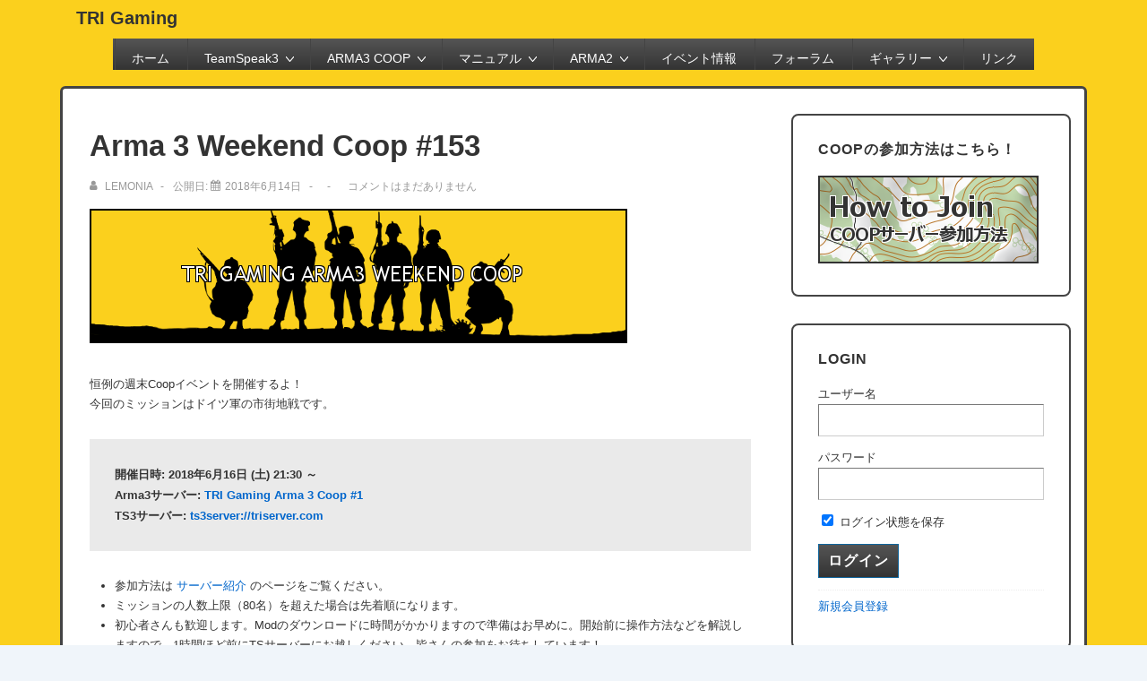

--- FILE ---
content_type: text/html; charset=UTF-8
request_url: https://triserver.com/arma3/251097/
body_size: 32565
content:
<!doctype html>
<html class="no-js" lang="ja" > <!--<![endif]-->

	<head>
		<meta charset="UTF-8"/>
		<meta name="viewport" content="width=device-width, initial-scale=1.0">
		<link rel="profile" href="http://gmpg.org/xfn/11"/>
		<link rel="pingback" href="https://triserver.com/xmlrpc.php"/>	
		<!--||  JM Twitter Cards by jmau111 v12  ||-->
<meta name="twitter:card" content="summary">
<!-- [(-_-)@ creator: Missing critical option ! @(-_-)] -->
<!-- [(-_-)@ site: Missing critical option ! @(-_-)] -->
<meta name="twitter:title" content="Arma 3 Weekend Coop #153">
<meta name="twitter:description" content="恒例の週末Coopイベントを開催するよ！今回のミッションはドイツ軍の市街地戦です。開催日時: 2018年6月16日 (土) 21:30 ～Arma3サーバー: TRI Ga">
<meta name="twitter:image" content="https://triserver.com/wp-content/plugins/jm-twitter-cards/admin/img/Twitter_logo_blue.png">
<!--||  /JM Twitter Cards by jmau111 v12  ||-->
<title>Arma 3 Weekend Coop #153 &#8211; TRI Gaming</title>
<meta name='robots' content='max-image-preview:large' />
<link rel='dns-prefetch' href='//static.addtoany.com' />
<link rel='dns-prefetch' href='//www.googletagmanager.com' />
<link rel="alternate" type="application/rss+xml" title="TRI Gaming &raquo; フィード" href="https://triserver.com/feed/" />
<link rel="alternate" type="application/rss+xml" title="TRI Gaming &raquo; コメントフィード" href="https://triserver.com/comments/feed/" />
<link rel="alternate" type="application/rss+xml" title="TRI Gaming &raquo; Arma 3 Weekend Coop #153 のコメントのフィード" href="https://triserver.com/arma3/251097/feed/" />
<link rel="alternate" title="oEmbed (JSON)" type="application/json+oembed" href="https://triserver.com/wp-json/oembed/1.0/embed?url=https%3A%2F%2Ftriserver.com%2Farma3%2F251097%2F" />
<link rel="alternate" title="oEmbed (XML)" type="text/xml+oembed" href="https://triserver.com/wp-json/oembed/1.0/embed?url=https%3A%2F%2Ftriserver.com%2Farma3%2F251097%2F&#038;format=xml" />
<style id='wp-img-auto-sizes-contain-inline-css'>
img:is([sizes=auto i],[sizes^="auto," i]){contain-intrinsic-size:3000px 1500px}
/*# sourceURL=wp-img-auto-sizes-contain-inline-css */
</style>
<style id='wp-emoji-styles-inline-css'>

	img.wp-smiley, img.emoji {
		display: inline !important;
		border: none !important;
		box-shadow: none !important;
		height: 1em !important;
		width: 1em !important;
		margin: 0 0.07em !important;
		vertical-align: -0.1em !important;
		background: none !important;
		padding: 0 !important;
	}
/*# sourceURL=wp-emoji-styles-inline-css */
</style>
<style id='wp-block-library-inline-css'>
:root{--wp-block-synced-color:#7a00df;--wp-block-synced-color--rgb:122,0,223;--wp-bound-block-color:var(--wp-block-synced-color);--wp-editor-canvas-background:#ddd;--wp-admin-theme-color:#007cba;--wp-admin-theme-color--rgb:0,124,186;--wp-admin-theme-color-darker-10:#006ba1;--wp-admin-theme-color-darker-10--rgb:0,107,160.5;--wp-admin-theme-color-darker-20:#005a87;--wp-admin-theme-color-darker-20--rgb:0,90,135;--wp-admin-border-width-focus:2px}@media (min-resolution:192dpi){:root{--wp-admin-border-width-focus:1.5px}}.wp-element-button{cursor:pointer}:root .has-very-light-gray-background-color{background-color:#eee}:root .has-very-dark-gray-background-color{background-color:#313131}:root .has-very-light-gray-color{color:#eee}:root .has-very-dark-gray-color{color:#313131}:root .has-vivid-green-cyan-to-vivid-cyan-blue-gradient-background{background:linear-gradient(135deg,#00d084,#0693e3)}:root .has-purple-crush-gradient-background{background:linear-gradient(135deg,#34e2e4,#4721fb 50%,#ab1dfe)}:root .has-hazy-dawn-gradient-background{background:linear-gradient(135deg,#faaca8,#dad0ec)}:root .has-subdued-olive-gradient-background{background:linear-gradient(135deg,#fafae1,#67a671)}:root .has-atomic-cream-gradient-background{background:linear-gradient(135deg,#fdd79a,#004a59)}:root .has-nightshade-gradient-background{background:linear-gradient(135deg,#330968,#31cdcf)}:root .has-midnight-gradient-background{background:linear-gradient(135deg,#020381,#2874fc)}:root{--wp--preset--font-size--normal:16px;--wp--preset--font-size--huge:42px}.has-regular-font-size{font-size:1em}.has-larger-font-size{font-size:2.625em}.has-normal-font-size{font-size:var(--wp--preset--font-size--normal)}.has-huge-font-size{font-size:var(--wp--preset--font-size--huge)}.has-text-align-center{text-align:center}.has-text-align-left{text-align:left}.has-text-align-right{text-align:right}.has-fit-text{white-space:nowrap!important}#end-resizable-editor-section{display:none}.aligncenter{clear:both}.items-justified-left{justify-content:flex-start}.items-justified-center{justify-content:center}.items-justified-right{justify-content:flex-end}.items-justified-space-between{justify-content:space-between}.screen-reader-text{border:0;clip-path:inset(50%);height:1px;margin:-1px;overflow:hidden;padding:0;position:absolute;width:1px;word-wrap:normal!important}.screen-reader-text:focus{background-color:#ddd;clip-path:none;color:#444;display:block;font-size:1em;height:auto;left:5px;line-height:normal;padding:15px 23px 14px;text-decoration:none;top:5px;width:auto;z-index:100000}html :where(.has-border-color){border-style:solid}html :where([style*=border-top-color]){border-top-style:solid}html :where([style*=border-right-color]){border-right-style:solid}html :where([style*=border-bottom-color]){border-bottom-style:solid}html :where([style*=border-left-color]){border-left-style:solid}html :where([style*=border-width]){border-style:solid}html :where([style*=border-top-width]){border-top-style:solid}html :where([style*=border-right-width]){border-right-style:solid}html :where([style*=border-bottom-width]){border-bottom-style:solid}html :where([style*=border-left-width]){border-left-style:solid}html :where(img[class*=wp-image-]){height:auto;max-width:100%}:where(figure){margin:0 0 1em}html :where(.is-position-sticky){--wp-admin--admin-bar--position-offset:var(--wp-admin--admin-bar--height,0px)}@media screen and (max-width:600px){html :where(.is-position-sticky){--wp-admin--admin-bar--position-offset:0px}}

/*# sourceURL=wp-block-library-inline-css */
</style><style id='global-styles-inline-css'>
:root{--wp--preset--aspect-ratio--square: 1;--wp--preset--aspect-ratio--4-3: 4/3;--wp--preset--aspect-ratio--3-4: 3/4;--wp--preset--aspect-ratio--3-2: 3/2;--wp--preset--aspect-ratio--2-3: 2/3;--wp--preset--aspect-ratio--16-9: 16/9;--wp--preset--aspect-ratio--9-16: 9/16;--wp--preset--color--black: #000000;--wp--preset--color--cyan-bluish-gray: #abb8c3;--wp--preset--color--white: #ffffff;--wp--preset--color--pale-pink: #f78da7;--wp--preset--color--vivid-red: #cf2e2e;--wp--preset--color--luminous-vivid-orange: #ff6900;--wp--preset--color--luminous-vivid-amber: #fcb900;--wp--preset--color--light-green-cyan: #7bdcb5;--wp--preset--color--vivid-green-cyan: #00d084;--wp--preset--color--pale-cyan-blue: #8ed1fc;--wp--preset--color--vivid-cyan-blue: #0693e3;--wp--preset--color--vivid-purple: #9b51e0;--wp--preset--color--button-color: #0066CC;--wp--preset--color--button-hover-color: #10659C;--wp--preset--color--button-hover-text-color: #FFFFFF;--wp--preset--color--button-text-color: #FFFFFF;--wp--preset--color--responsive-container-background-color: #333333;--wp--preset--color--responsive-main-container-background-color: #ffffff;--wp--preset--gradient--vivid-cyan-blue-to-vivid-purple: linear-gradient(135deg,rgb(6,147,227) 0%,rgb(155,81,224) 100%);--wp--preset--gradient--light-green-cyan-to-vivid-green-cyan: linear-gradient(135deg,rgb(122,220,180) 0%,rgb(0,208,130) 100%);--wp--preset--gradient--luminous-vivid-amber-to-luminous-vivid-orange: linear-gradient(135deg,rgb(252,185,0) 0%,rgb(255,105,0) 100%);--wp--preset--gradient--luminous-vivid-orange-to-vivid-red: linear-gradient(135deg,rgb(255,105,0) 0%,rgb(207,46,46) 100%);--wp--preset--gradient--very-light-gray-to-cyan-bluish-gray: linear-gradient(135deg,rgb(238,238,238) 0%,rgb(169,184,195) 100%);--wp--preset--gradient--cool-to-warm-spectrum: linear-gradient(135deg,rgb(74,234,220) 0%,rgb(151,120,209) 20%,rgb(207,42,186) 40%,rgb(238,44,130) 60%,rgb(251,105,98) 80%,rgb(254,248,76) 100%);--wp--preset--gradient--blush-light-purple: linear-gradient(135deg,rgb(255,206,236) 0%,rgb(152,150,240) 100%);--wp--preset--gradient--blush-bordeaux: linear-gradient(135deg,rgb(254,205,165) 0%,rgb(254,45,45) 50%,rgb(107,0,62) 100%);--wp--preset--gradient--luminous-dusk: linear-gradient(135deg,rgb(255,203,112) 0%,rgb(199,81,192) 50%,rgb(65,88,208) 100%);--wp--preset--gradient--pale-ocean: linear-gradient(135deg,rgb(255,245,203) 0%,rgb(182,227,212) 50%,rgb(51,167,181) 100%);--wp--preset--gradient--electric-grass: linear-gradient(135deg,rgb(202,248,128) 0%,rgb(113,206,126) 100%);--wp--preset--gradient--midnight: linear-gradient(135deg,rgb(2,3,129) 0%,rgb(40,116,252) 100%);--wp--preset--font-size--small: 13px;--wp--preset--font-size--medium: 20px;--wp--preset--font-size--large: 26px;--wp--preset--font-size--x-large: 42px;--wp--preset--font-size--normal: 16px;--wp--preset--font-size--larger: 33px;--wp--preset--spacing--20: 0.44rem;--wp--preset--spacing--30: 0.67rem;--wp--preset--spacing--40: 1rem;--wp--preset--spacing--50: 1.5rem;--wp--preset--spacing--60: 2.25rem;--wp--preset--spacing--70: 3.38rem;--wp--preset--spacing--80: 5.06rem;--wp--preset--shadow--natural: 6px 6px 9px rgba(0, 0, 0, 0.2);--wp--preset--shadow--deep: 12px 12px 50px rgba(0, 0, 0, 0.4);--wp--preset--shadow--sharp: 6px 6px 0px rgba(0, 0, 0, 0.2);--wp--preset--shadow--outlined: 6px 6px 0px -3px rgb(255, 255, 255), 6px 6px rgb(0, 0, 0);--wp--preset--shadow--crisp: 6px 6px 0px rgb(0, 0, 0);}:where(.is-layout-flex){gap: 0.5em;}:where(.is-layout-grid){gap: 0.5em;}body .is-layout-flex{display: flex;}.is-layout-flex{flex-wrap: wrap;align-items: center;}.is-layout-flex > :is(*, div){margin: 0;}body .is-layout-grid{display: grid;}.is-layout-grid > :is(*, div){margin: 0;}:where(.wp-block-columns.is-layout-flex){gap: 2em;}:where(.wp-block-columns.is-layout-grid){gap: 2em;}:where(.wp-block-post-template.is-layout-flex){gap: 1.25em;}:where(.wp-block-post-template.is-layout-grid){gap: 1.25em;}.has-black-color{color: var(--wp--preset--color--black) !important;}.has-cyan-bluish-gray-color{color: var(--wp--preset--color--cyan-bluish-gray) !important;}.has-white-color{color: var(--wp--preset--color--white) !important;}.has-pale-pink-color{color: var(--wp--preset--color--pale-pink) !important;}.has-vivid-red-color{color: var(--wp--preset--color--vivid-red) !important;}.has-luminous-vivid-orange-color{color: var(--wp--preset--color--luminous-vivid-orange) !important;}.has-luminous-vivid-amber-color{color: var(--wp--preset--color--luminous-vivid-amber) !important;}.has-light-green-cyan-color{color: var(--wp--preset--color--light-green-cyan) !important;}.has-vivid-green-cyan-color{color: var(--wp--preset--color--vivid-green-cyan) !important;}.has-pale-cyan-blue-color{color: var(--wp--preset--color--pale-cyan-blue) !important;}.has-vivid-cyan-blue-color{color: var(--wp--preset--color--vivid-cyan-blue) !important;}.has-vivid-purple-color{color: var(--wp--preset--color--vivid-purple) !important;}.has-black-background-color{background-color: var(--wp--preset--color--black) !important;}.has-cyan-bluish-gray-background-color{background-color: var(--wp--preset--color--cyan-bluish-gray) !important;}.has-white-background-color{background-color: var(--wp--preset--color--white) !important;}.has-pale-pink-background-color{background-color: var(--wp--preset--color--pale-pink) !important;}.has-vivid-red-background-color{background-color: var(--wp--preset--color--vivid-red) !important;}.has-luminous-vivid-orange-background-color{background-color: var(--wp--preset--color--luminous-vivid-orange) !important;}.has-luminous-vivid-amber-background-color{background-color: var(--wp--preset--color--luminous-vivid-amber) !important;}.has-light-green-cyan-background-color{background-color: var(--wp--preset--color--light-green-cyan) !important;}.has-vivid-green-cyan-background-color{background-color: var(--wp--preset--color--vivid-green-cyan) !important;}.has-pale-cyan-blue-background-color{background-color: var(--wp--preset--color--pale-cyan-blue) !important;}.has-vivid-cyan-blue-background-color{background-color: var(--wp--preset--color--vivid-cyan-blue) !important;}.has-vivid-purple-background-color{background-color: var(--wp--preset--color--vivid-purple) !important;}.has-black-border-color{border-color: var(--wp--preset--color--black) !important;}.has-cyan-bluish-gray-border-color{border-color: var(--wp--preset--color--cyan-bluish-gray) !important;}.has-white-border-color{border-color: var(--wp--preset--color--white) !important;}.has-pale-pink-border-color{border-color: var(--wp--preset--color--pale-pink) !important;}.has-vivid-red-border-color{border-color: var(--wp--preset--color--vivid-red) !important;}.has-luminous-vivid-orange-border-color{border-color: var(--wp--preset--color--luminous-vivid-orange) !important;}.has-luminous-vivid-amber-border-color{border-color: var(--wp--preset--color--luminous-vivid-amber) !important;}.has-light-green-cyan-border-color{border-color: var(--wp--preset--color--light-green-cyan) !important;}.has-vivid-green-cyan-border-color{border-color: var(--wp--preset--color--vivid-green-cyan) !important;}.has-pale-cyan-blue-border-color{border-color: var(--wp--preset--color--pale-cyan-blue) !important;}.has-vivid-cyan-blue-border-color{border-color: var(--wp--preset--color--vivid-cyan-blue) !important;}.has-vivid-purple-border-color{border-color: var(--wp--preset--color--vivid-purple) !important;}.has-vivid-cyan-blue-to-vivid-purple-gradient-background{background: var(--wp--preset--gradient--vivid-cyan-blue-to-vivid-purple) !important;}.has-light-green-cyan-to-vivid-green-cyan-gradient-background{background: var(--wp--preset--gradient--light-green-cyan-to-vivid-green-cyan) !important;}.has-luminous-vivid-amber-to-luminous-vivid-orange-gradient-background{background: var(--wp--preset--gradient--luminous-vivid-amber-to-luminous-vivid-orange) !important;}.has-luminous-vivid-orange-to-vivid-red-gradient-background{background: var(--wp--preset--gradient--luminous-vivid-orange-to-vivid-red) !important;}.has-very-light-gray-to-cyan-bluish-gray-gradient-background{background: var(--wp--preset--gradient--very-light-gray-to-cyan-bluish-gray) !important;}.has-cool-to-warm-spectrum-gradient-background{background: var(--wp--preset--gradient--cool-to-warm-spectrum) !important;}.has-blush-light-purple-gradient-background{background: var(--wp--preset--gradient--blush-light-purple) !important;}.has-blush-bordeaux-gradient-background{background: var(--wp--preset--gradient--blush-bordeaux) !important;}.has-luminous-dusk-gradient-background{background: var(--wp--preset--gradient--luminous-dusk) !important;}.has-pale-ocean-gradient-background{background: var(--wp--preset--gradient--pale-ocean) !important;}.has-electric-grass-gradient-background{background: var(--wp--preset--gradient--electric-grass) !important;}.has-midnight-gradient-background{background: var(--wp--preset--gradient--midnight) !important;}.has-small-font-size{font-size: var(--wp--preset--font-size--small) !important;}.has-medium-font-size{font-size: var(--wp--preset--font-size--medium) !important;}.has-large-font-size{font-size: var(--wp--preset--font-size--large) !important;}.has-x-large-font-size{font-size: var(--wp--preset--font-size--x-large) !important;}
/*# sourceURL=global-styles-inline-css */
</style>

<style id='classic-theme-styles-inline-css'>
/*! This file is auto-generated */
.wp-block-button__link{color:#fff;background-color:#32373c;border-radius:9999px;box-shadow:none;text-decoration:none;padding:calc(.667em + 2px) calc(1.333em + 2px);font-size:1.125em}.wp-block-file__button{background:#32373c;color:#fff;text-decoration:none}
/*# sourceURL=/wp-includes/css/classic-themes.min.css */
</style>
<link rel='stylesheet' id='bbp-default-css' href='https://triserver.com/wp-content/plugins/bbpress/templates/default/css/bbpress.min.css?ver=2.6.14' media='all' />
<link rel='stylesheet' id='contact-form-7-css' href='https://triserver.com/wp-content/plugins/contact-form-7/includes/css/styles.css?ver=6.1.4' media='all' />
<link rel='stylesheet' id='responsive-lightbox-swipebox-css' href='https://triserver.com/wp-content/plugins/responsive-lightbox/assets/swipebox/swipebox.min.css?ver=1.5.2' media='all' />
<link rel='stylesheet' id='sidebar-login-css' href='https://triserver.com/wp-content/plugins/sidebar-login/build/sidebar-login.css?ver=1765283837' media='all' />
<link rel='stylesheet' id='parent-style-css' href='https://triserver.com/wp-content/themes/responsive/style.css?ver=6.9' media='all' />
<link rel='stylesheet' id='child-style-css' href='https://triserver.com/wp-content/themes/responsive-yellow2/style.css?ver=6.9' media='all' />
<link rel='stylesheet' id='responsive-style-css' href='https://triserver.com/wp-content/themes/responsive/core/css/style.min.css?ver=6.2.9' media='all' />
<style id='responsive-style-inline-css'>
:root .has-button-color-color { color: #0066CC; }:root .has-button-color-background-color { background-color: #0066CC; }:root .has-button-hover-color-color { color: #10659C; }:root .has-button-hover-color-background-color { background-color: #10659C; }:root .has-button-hover-text-color-color { color: #FFFFFF; }:root .has-button-hover-text-color-background-color { background-color: #FFFFFF; }:root .has-button-text-color-color { color: #FFFFFF; }:root .has-button-text-color-background-color { background-color: #FFFFFF; }:root .has-responsive-container-background-color-color { color: #333333; }:root .has-responsive-container-background-color-background-color { background-color: #333333; }:root .has-responsive-main-container-background-color-color { color: #ffffff; }:root .has-responsive-main-container-background-color-background-color { background-color: #ffffff; }
:root{--responsive-scrollbar-width:0px}.page.front-page.responsive-site-style-content-boxed .custom-home-widget-section.home-widgets, .blog.front-page.responsive-site-style-content-boxed .custom-home-widget-section.home-widgets, .responsive-site-style-content-boxed .custom-home-about-section, .responsive-site-style-content-boxed .custom-home-feature-section, .responsive-site-style-content-boxed .custom-home-team-section, .responsive-site-style-content-boxed .custom-home-testimonial-section, .responsive-site-style-content-boxed .custom-home-contact-section, .responsive-site-style-content-boxed .custom-home-widget-section, .responsive-site-style-content-boxed .custom-home-featured-area, .responsive-site-style-content-boxed .site-content-header, .responsive-site-style-content-boxed .content-area-wrapper, .responsive-site-style-content-boxed .site-content .hentry, .responsive-site-style-content-boxed .give-wrap .give_forms, .responsive-site-style-content-boxed .navigation, .responsive-site-style-content-boxed .comments-area, .responsive-site-style-content-boxed .comment-respond, .responsive-site-style-boxed .custom-home-about-section, .responsive-site-style-boxed .custom-home-feature-section, .responsive-site-style-boxed .custom-home-team-section, .responsive-site-style-boxed .custom-home-testimonial-section, .responsive-site-style-boxed .custom-home-contact-section, .responsive-site-style-boxed .custom-home-widget-section, .responsive-site-style-boxed .custom-home-featured-area, .responsive-site-style-boxed .site-content-header, .responsive-site-style-boxed .site-content .hentry, .responsive-site-style-boxed .give-wrap .give_forms, .responsive-site-style-boxed .navigation, .responsive-site-style-boxed .comments-area, .responsive-site-style-boxed .comment-respond, .responsive-site-style-boxed .comment-respond, .responsive-site-style-boxed aside#secondary .widget-wrapper, .responsive-site-style-boxed .site-content article.product, .woocommerce.responsive-site-style-content-boxed .related-product-wrapper, .woocommerce-page.responsive-site-style-content-boxed .related-product-wrapper, .woocommerce-page.responsive-site-style-content-boxed .products-wrapper, .woocommerce.responsive-site-style-content-boxed .products-wrapper, .woocommerce-page:not(.responsive-site-style-flat) .woocommerce-pagination, .woocommerce-page.single-product:not(.responsive-site-style-flat) div.product, .woocommerce.single-product:not(.responsive-site-style-flat) div.product, .elementor-element.elementor-products-grid ul.products li.product .responsive-shop-summary-wrap{background-color:#ffffff;border-radius:8px 8px 8px 8px;background:''}.container, [class*='__inner-container'], .site-header-full-width-main-navigation.site-mobile-header-layout-vertical:not(.responsive-site-full-width) .main-navigation-wrapper{max-width:1140px}@media screen and ( max-width:992px ){.page.front-page.responsive-site-style-content-boxed .custom-home-widget-section.home-widgets, .blog.front-page.responsive-site-style-content-boxed .custom-home-widget-section.home-widgets, .responsive-site-style-content-boxed .custom-home-about-section, .responsive-site-style-content-boxed .custom-home-feature-section, .responsive-site-style-content-boxed .custom-home-team-section, .responsive-site-style-content-boxed .custom-home-testimonial-section, .responsive-site-style-content-boxed .custom-home-contact-section, .responsive-site-style-content-boxed .custom-home-widget-section, .responsive-site-style-content-boxed .custom-home-featured-area, .responsive-site-style-content-boxed .site-content-header, .responsive-site-style-content-boxed .content-area-wrapper, .responsive-site-style-content-boxed .site-content .hentry, .responsive-site-style-content-boxed .give-wrap .give_forms, .responsive-site-style-content-boxed .navigation, .responsive-site-style-content-boxed .responsive-single-related-posts-container, .responsive-site-style-content-boxed .comments-area, .responsive-site-style-content-boxed .comment-respond, .responsive-site-style-boxed .custom-home-about-section, .responsive-site-style-boxed .custom-home-feature-section, .responsive-site-style-boxed .custom-home-team-section, .responsive-site-style-boxed .custom-home-testimonial-section, .responsive-site-style-boxed .custom-home-contact-section, .responsive-site-style-boxed .custom-home-widget-section, .responsive-site-style-boxed .custom-home-featured-area, .responsive-site-style-boxed .site-content-header, .responsive-site-style-boxed .site-content .hentry, .responsive-site-style-boxed .give-wrap .give_forms, .responsive-site-style-boxed .navigation, .responsive-site-style-boxed .responsive-single-related-posts-container, .responsive-site-style-boxed .comments-area, .responsive-site-style-boxed .comment-respond, .responsive-site-style-boxed .comment-respond, .responsive-site-style-boxed aside#secondary .widget-wrapper, .responsive-site-style-boxed .site-content article.product{border-radius:8px 8px 8px 8px}}@media screen and ( max-width:576px ){.page.front-page.responsive-site-style-content-boxed .custom-home-widget-section.home-widgets, .blog.front-page.responsive-site-style-content-boxed .custom-home-widget-section.home-widgets, .responsive-site-style-content-boxed .custom-home-about-section, .responsive-site-style-content-boxed .custom-home-feature-section, .responsive-site-style-content-boxed .custom-home-team-section, .responsive-site-style-content-boxed .custom-home-testimonial-section, .responsive-site-style-content-boxed .custom-home-contact-section, .responsive-site-style-content-boxed .custom-home-widget-section, .responsive-site-style-content-boxed .custom-home-featured-area, .responsive-site-style-content-boxed .site-content-header, .responsive-site-style-content-boxed .content-area-wrapper, .responsive-site-style-content-boxed .site-content .hentry, .responsive-site-style-content-boxed .give-wrap .give_forms, .responsive-site-style-content-boxed .navigation, .responsive-site-style-content-boxed .responsive-single-related-posts-container, .responsive-site-style-content-boxed .comments-area, .responsive-site-style-content-boxed .comment-respond, .responsive-site-style-boxed .custom-home-about-section, .responsive-site-style-boxed .custom-home-feature-section, .responsive-site-style-boxed .custom-home-team-section, .responsive-site-style-boxed .custom-home-testimonial-section, .responsive-site-style-boxed .custom-home-contact-section, .responsive-site-style-boxed .custom-home-widget-section, .responsive-site-style-boxed .custom-home-featured-area, .responsive-site-style-boxed .site-content-header, .responsive-site-style-boxed .site-content .hentry, .responsive-site-style-boxed .give-wrap .give_forms, .responsive-site-style-boxed .navigation, .responsive-site-style-boxed .responsive-single-related-posts-container, .responsive-site-style-boxed .comments-area, .responsive-site-style-boxed .comment-respond, .responsive-site-style-boxed .comment-respond, .responsive-site-style-boxed aside#secondary .widget-wrapper, .responsive-site-style-boxed .site-content article.product{border-radius:8px 8px 8px 8px}}address, blockquote, pre, code, kbd, tt, var{background-color:#eaeaea}p, .entry-content p{margin-bottom:em}.entry-content a:not(li > a), .comment-content a:not(.comment-edit-link):not(li > a), .woocommerce div.product .woocommerce-product-details__short-description a:not(li > a){text-decoration:unset}.responsive-site-style-content-boxed .hentry, .responsive-site-style-content-boxed .give-wrap .give_forms, .responsive-site-style-content-boxed .navigation, .responsive-site-style-content-boxed .responsive-single-related-posts-container, .responsive-site-style-content-boxed .comments-area, .responsive-site-style-content-boxed .comment-respond, .responsive-site-style-boxed .give-wrap .give_forms, .responsive-site-style-boxed .hentry, .responsive-site-style-boxed .navigation, .responsive-site-style-boxed .responsive-single-related-posts-container, .responsive-site-style-boxed .comments-area, .responsive-site-style-boxed .comment-respond, .page.front-page.responsive-site-style-flat .widget-wrapper, .blog.front-page.responsive-site-style-flat .widget-wrapper, .responsive-site-style-boxed .widget-wrapper, .responsive-site-style-boxed .site-content article.product{padding:30px}@media screen and ( max-width:992px ){.responsive-site-style-content-boxed .hentry, .responsive-site-style-content-boxed .give-wrap .give_forms, .responsive-site-style-content-boxed .navigation, .responsive-site-style-content-boxed .responsive-single-related-posts-container, .responsive-site-style-content-boxed .comments-area, .responsive-site-style-content-boxed .comment-respond, .responsive-site-style-boxed .hentry, .responsive-site-style-boxed .give-wrap .give_forms, .responsive-site-style-boxed .navigation, .responsive-site-style-boxed .responsive-single-related-posts-container, .responsive-site-style-boxed .comments-area, .responsive-site-style-boxed .comment-respond, .page.front-page.responsive-site-style-flat .widget-wrapper, .blog.front-page.responsive-site-style-flat .widget-wrapper, .responsive-site-style-boxed .widget-wrapper, .responsive-site-style-boxed .site-content article.product, .page-template-gutenberg-fullwidth.responsive-site-style-content-boxed .hentry .post-entry > div:not(.wp-block-cover):not(.wp-block-coblocks-map), .page-template-gutenberg-fullwidth.responsive-site-style-boxed .hentry .post-entry > div:not(.wp-block-cover):not(.wp-block-coblocks-map){padding:30px}}@media screen and ( max-width:576px ){.responsive-site-style-content-boxed .give-wrap .give_forms, .responsive-site-style-content-boxed .hentry, .responsive-site-style-content-boxed .navigation, .responsive-site-style-content-boxed .responsive-single-related-posts-container, .responsive-site-style-content-boxed .comments-area, .responsive-site-style-content-boxed .comment-respond, .responsive-site-style-boxed .hentry, .responsive-site-style-boxed .give-wrap .give_forms, .responsive-site-style-boxed .navigation, .responsive-site-style-boxed .responsive-single-related-posts-container, .responsive-site-style-boxed .comments-area, .responsive-site-style-boxed .comment-respond, .page.front-page.responsive-site-style-flat .widget-wrapper, .blog.front-page.responsive-site-style-flat .widget-wrapper, .responsive-site-style-boxed .widget-wrapper, .responsive-site-style-boxed .site-content article.product, .page-template-gutenberg-fullwidth.responsive-site-style-content-boxed .hentry .post-entry > div:not(.wp-block-cover):not(.wp-block-coblocks-map), .page-template-gutenberg-fullwidth.responsive-site-style-boxed .hentry .post-entry > div:not(.wp-block-cover):not(.wp-block-coblocks-map){padding:30px}}@media screen and ( min-width:992px ){.page aside.widget-area:not(.home-widgets)#secondary{width:30%}.page:not(.page-template-gutenberg-fullwidth):not(.page-template-full-width-page):not(.woocommerce-cart):not(.woocommerce-checkout):not(.front-page) #primary.content-area{width:70%}}@media screen and ( max-width:991px ){.page aside.widget-area:not(.home-widgets)#secondary{width:100%}}@media screen and ( min-width:992px ){.archive:not(.post-type-archive-product) aside.widget-area#secondary, .blog:not(.custom-home-page-active) aside.widget-area#secondary{width:30%}.archive:not(.post-type-archive-product):not(.post-type-archive-course) #primary.content-area, .blog:not(.custom-home-page-active) #primary.content-area{width:70%}}@media screen and ( max-width:991px ){.archive:not(.post-type-archive-product) aside.widget-area#secondary, .blog:not(.custom-home-page-active) aside.widget-area#secondary{width:100%}}@media screen and ( min-width:992px ){.single:not(.single-product) aside.widget-area#secondary{width:30%}.single:not(.single-product) #primary.content-area{width:70%}}@media screen and ( max-width:991px ){.single:not(.single-product) aside.widget-area#secondary{width:100%}}.responsive-site-style-boxed aside#secondary.main-sidebar .widget-wrapper{background-color:#ffffff;background-image:linear-gradient(to right, #ffffff, #ffffff), url();background-repeat:no-repeat;background-size:cover;background-attachment:scroll}@media (max-width:992px){.mobile-header-widgets .mobile-header-widgets-wrapper, .mobile-header-widgets .mobile-header-widgets-wrapper h1, .mobile-header-widgets .mobile-header-widgets-wrapper h2, .mobile-header-widgets .mobile-header-widgets-wrapper h3, .mobile-header-widgets .mobile-header-widgets-wrapper h4, .mobile-header-widgets .mobile-header-widgets-wrapper h5, .mobile-header-widgets .mobile-header-widgets-wrapper h6, .mobile-header-widgets .mobile-header-widgets-wrapper .widget-title h4{color:#333333}.mobile-header-widgets{background-color:#ffffff}.mobile-header-widgets{border-color:#eaeaea}.mobile-header-widgets .mobile-header-widgets-wrapper a{color:#0066CC}.mobile-header-widgets .mobile-header-widgets-wrapper a:focus,
.mobile-header-widgets .mobile-header-widgets-wrapper a:hover{color:#10659C}}body{color:#333333}.post-data *, .hentry .post-data a, .hentry .post-data, .post-meta *, .hentry .post-meta a{color:#999999}a{color:#0066CC}.entry-content .woocommerce a.remove:hover{color:#0066CC !important;border-color:#0066CC}a:hover{color:#10659C}label{color:#333333}.responsive-block-editor-addons-button__wrapper > .not-inherited-from-theme, .responsive-block-editor-addons-button__wrapper > .inherited-from-theme{color:#ffffff}.responsive-block-editor-addons-button__wrapper:hover > .not-inherited-from-theme, .responsive-block-editor-addons-button__wrapper:hover > .inherited-from-theme{color:#ffffff}.page.front-page .button, .blog.front-page .button, .read-more-button .hentry .read-more .more-link, input[type=button], input[type=submit], button, .button, .wp-block-button__link, .wp-block-file__button, body div.wpforms-container-full .wpforms-form input[type=submit], body div.wpforms-container-full .wpforms-form button[type=submit], body div.wpforms-container-full .wpforms-form .wpforms-page-button, .main-navigation .menu .res-button-menu .res-custom-button, #off-canvas-site-navigation .menu .res-button-menu .res-custom-button{background-color:#0066CC;border-style:solid;border-color:#10659C;border-top-width:1px;border-right-width:1px;border-bottom-width:1px;border-left-width:1px;border-radius:0px;color:#ffffff;padding:10px}.wp-block-search__button{padding:10px;border-color:#10659C;border-style:solid;border-top-width:1px;border-right-width:1px;border-bottom-width:1px;border-left-width:1px}@media screen and ( max-width:992px ){.page.front-page .button, .blog.front-page .button, .read-more-button .hentry .read-more .more-link, input[type=button], .wp-block-button__link, .wp-block-file__button, input[type=submit], button, .button, body div.wpforms-container-full .wpforms-form input[type=submit], body div.wpforms-container-full .wpforms-form button[type=submit], body div.wpforms-container-full .wpforms-form .wpforms-page-button, .main-navigation .menu .res-button-menu .res-custom-button, #off-canvas-site-navigation .menu .res-button-menu .res-custom-button{padding:10px;border-radius:0px;border-color:#10659C;border-style:solid;border-top-width:1px;border-right-width:1px;border-bottom-width:1px;border-left-width:1px}.wp-block-search__button{padding:10px;border-color:#10659C;border-style:solid;border-top-width:1px;border-right-width:1px;border-bottom-width:1px;border-left-width:1px}}@media screen and ( max-width:576px ){.page.front-page .button, .blog.front-page .button, .read-more-button .hentry .read-more .more-link, input[type=button], .wp-block-button__link, .wp-block-file__button, input[type=submit], button, .button, body div.wpforms-container-full .wpforms-form input[type=submit], body div.wpforms-container-full .wpforms-form button[type=submit], body div.wpforms-container-full .wpforms-form .wpforms-page-button, .main-navigation .menu .res-button-menu .res-custom-button, #off-canvas-site-navigation .menu .res-button-menu .res-custom-button{padding:10px;border-radius:0px;border-color:#10659C;border-style:solid;border-top-width:1px;border-right-width:1px;border-bottom-width:1px;border-left-width:1px}.wp-block-search__button{padding:10px;border-color:#10659C;border-style:solid;border-top-width:1px;border-right-width:1px;border-bottom-width:1px;border-left-width:1px}}.page.front-page .button:focus, .blog.front-page .button:focus, .page.front-page .button:hover, .blog.front-page .button:hover, .wp-block-button__link.has-text-color.has-background:focus, .wp-block-button__link.has-text-color.has-background:hover, .wp-block-button__link.has-text-color:focus, .wp-block-button__link.has-text-color:hover, .wp-block-button__link.has-background:hover, .wp-block-button__link.has-background:focus, .main-navigation .menu .res-button-menu .res-custom-button:hover, #off-canvas-site-navigation .menu .res-button-menu .res-custom-button:hover{color:#ffffff !important;background-color:#10659C !important}.wp-block-button__link:focus, .wp-block-button__link:hover, .wp-block-file__button:focus, .wp-block-file__button:hover, .read-more-button .hentry .read-more .more-link:hover, .read-more-button .hentry .read-more .more-link:focus, input[type=button]:hover, input[type=submit]:hover, input[type=button]:focus, input[type=submit]:focus, button:hover, button:focus, .button:hover, .button:focus, body div.wpforms-container-full .wpforms-form input[type=submit]:hover, body div.wpforms-container-full .wpforms-form input[type=submit]:focus, body div.wpforms-container-full .wpforms-form input[type=submit]:active, body div.wpforms-container-full .wpforms-form button[type=submit]:hover, body div.wpforms-container-full .wpforms-form button[type=submit]:focus, body div.wpforms-container-full .wpforms-form button[type=submit]:active, body div.wpforms-container-full .wpforms-form .wpforms-page-button:hover, body div.wpforms-container-full .wpforms-form .wpforms-page-button:active, body div.wpforms-container-full .wpforms-form .wpforms-page-button:focus, .main-navigation .menu .res-button-menu .res-custom-button:hover, #off-canvas-site-navigation .menu .res-button-menu .res-custom-button:hover{color:#ffffff;border-color:#0066CC;background-color:#10659C}select, textarea, input[type=tel], input[type=email], input[type=number], input[type=search], input[type=text], input[type=date], input[type=datetime], input[type=datetime-local], input[type=month], input[type=password], input[type=range], input[type=time], input[type=url], input[type=week], body div.wpforms-container-full .wpforms-form input[type=date], body div.wpforms-container-full .wpforms-form input[type=datetime], body div.wpforms-container-full .wpforms-form input[type=datetime-local], body div.wpforms-container-full .wpforms-form input[type=email], body div.wpforms-container-full .wpforms-form input[type=month], body div.wpforms-container-full .wpforms-form input[type=number], body div.wpforms-container-full .wpforms-form input[type=password], body div.wpforms-container-full .wpforms-form input[type=range], body div.wpforms-container-full .wpforms-form input[type=search], body div.wpforms-container-full .wpforms-form input[type=tel], body div.wpforms-container-full .wpforms-form input[type=text], body div.wpforms-container-full .wpforms-form input[type=time], body div.wpforms-container-full .wpforms-form input[type=url], body div.wpforms-container-full .wpforms-form input[type=week], body div.wpforms-container-full .wpforms-form select, body div.wpforms-container-full .wpforms-form textarea{color:#333333;background-color:#ffffff;border-color:#cccccc;border-top-width:1px;border-right-width:1px;border-bottom-width:1px;border-left-width:1px;border-radius:0px;line-height:1.75;padding:3px;height:auto}.entry-content div.wpforms-container-full .wpforms-form select, body div.wpforms-container-full .wpforms-form select, select{background-image:linear-gradient(45deg, transparent 50%, #333333 50%), linear-gradient(135deg, #333333 50%, transparent 50%);background-position:calc(100% - 20px) calc(50% + 2px), calc(100% - 15px) calc(50% + 2px), calc(100% - .5em) .5em;background-size:5px 5px, 5px 5px, 1.5em 1.5em;background-repeat:no-repeat;-webkit-appearance:none;-moz-appearance:none}body div.wpforms-container-full .wpforms-form .wpforms-field input.wpforms-error, body div.wpforms-container-full .wpforms-form .wpforms-field input.user-invalid, body div.wpforms-container-full .wpforms-form .wpforms-field textarea.wpforms-error, body div.wpforms-container-full .wpforms-form .wpforms-field textarea.user-invalid, body div.wpforms-container-full .wpforms-form .wpforms-field select.wpforms-error, body div.wpforms-container-full .wpforms-form .wpforms-field select.user-invalid{border-top-width:1px;border-right-width:1px;border-bottom-width:1px;border-left-width:1px}@media screen and ( max-width:992px ){select, textarea, input[type=tel], input[type=email], input[type=number], input[type=search], input[type=text], input[type=date], input[type=datetime], input[type=datetime-local], input[type=month], input[type=password], input[type=range], input[type=time], input[type=url], input[type=week], body div.wpforms-container-full .wpforms-form input[type=date], body div.wpforms-container-full .wpforms-form input[type=datetime], body div.wpforms-container-full .wpforms-form input[type=datetime-local], body div.wpforms-container-full .wpforms-form input[type=email], body div.wpforms-container-full .wpforms-form input[type=month], body div.wpforms-container-full .wpforms-form input[type=number], body div.wpforms-container-full .wpforms-form input[type=password], body div.wpforms-container-full .wpforms-form input[type=range], body div.wpforms-container-full .wpforms-form input[type=search], body div.wpforms-container-full .wpforms-form input[type=tel], body div.wpforms-container-full .wpforms-form input[type=text], body div.wpforms-container-full .wpforms-form input[type=time], body div.wpforms-container-full .wpforms-form input[type=url], body div.wpforms-container-full .wpforms-form input[type=week], body div.wpforms-container-full .wpforms-form select, body div.wpforms-container-full .wpforms-form textarea{padding:3px;border-radius:0px;border-top-width:1px;border-right-width:1px;border-bottom-width:1px;border-left-width:1px}body div.wpforms-container-full .wpforms-form .wpforms-field input.wpforms-error, body div.wpforms-container-full .wpforms-form .wpforms-field input.user-invalid, body div.wpforms-container-full .wpforms-form .wpforms-field textarea.wpforms-error, body div.wpforms-container-full .wpforms-form .wpforms-field textarea.user-invalid, body div.wpforms-container-full .wpforms-form .wpforms-field select.wpforms-error, body div.wpforms-container-full .wpforms-form .wpforms-field select.user-invalid{border-top-width:1px;border-right-width:1px;border-bottom-width:1px;border-left-width:1px}}@media screen and ( max-width:576px ){select, textarea, input[type=tel], input[type=email], input[type=number], input[type=search], input[type=text], input[type=date], input[type=datetime], input[type=datetime-local], input[type=month], input[type=password], input[type=range], input[type=time], input[type=url], input[type=week], body div.wpforms-container-full .wpforms-form input[type=date], body div.wpforms-container-full .wpforms-form input[type=datetime], body div.wpforms-container-full .wpforms-form input[type=datetime-local], body div.wpforms-container-full .wpforms-form input[type=email], body div.wpforms-container-full .wpforms-form input[type=month], body div.wpforms-container-full .wpforms-form input[type=number], body div.wpforms-container-full .wpforms-form input[type=password], body div.wpforms-container-full .wpforms-form input[type=range], body div.wpforms-container-full .wpforms-form input[type=search], body div.wpforms-container-full .wpforms-form input[type=tel], body div.wpforms-container-full .wpforms-form input[type=text], body div.wpforms-container-full .wpforms-form input[type=time], body div.wpforms-container-full .wpforms-form input[type=url], body div.wpforms-container-full .wpforms-form input[type=week], body div.wpforms-container-full .wpforms-form select, body div.wpforms-container-full .wpforms-form textarea{padding:3px;border-radius:0px;border-top-width:1px;border-right-width:1px;border-bottom-width:1px;border-left-width:1px}body div.wpforms-container-full .wpforms-form .wpforms-field input.wpforms-error, body div.wpforms-container-full .wpforms-form .wpforms-field input.user-invalid, body div.wpforms-container-full .wpforms-form .wpforms-field textarea.wpforms-error, body div.wpforms-container-full .wpforms-form .wpforms-field textarea.user-invalid, body div.wpforms-container-full .wpforms-form .wpforms-field select.wpforms-error, body div.wpforms-container-full .wpforms-form .wpforms-field select.user-invalid{border-top-width:1px;border-right-width:1px;border-bottom-width:1px;border-left-width:1px}}h1{color:#333333}h2{color:#333333}h3{color:#333333}h4{color:#333333}h5{color:#333333}h6{color:#333333}body.custom-background.responsive-site-contained, body.custom-background.responsive-site-full-width{background-position:left top}body.custom-background.responsive-site-contained, body.custom-background.responsive-site-full-width{background-attachment:fixed}body.custom-background.responsive-site-contained, body.custom-background.responsive-site-full-width{background-repeat:repeat}body.custom-background.responsive-site-contained, body.custom-background.responsive-site-full-width{background-size:cover}.widget-area h1, .widget-area h2, .widget-area h3, .widget-area h4, .widget-area h5, .widget-area h6{color:#333333}.responsive-site-style-boxed aside#secondary .widget-wrapper{background-color:#ffffff}.widget-area{color:#333333}.widget-area .widget-wrapper a{color:#0066CC}.widget-area .widget-wrapper a:hover{color:#10659C}.main-navigation .children > li.focus > .children, .main-navigation .children > li.focus > .sub-menu-edge, .main-navigation .children > li:hover > .children, .main-navigation .children > li:hover > .sub-menu-edge, .main-navigation .sub-menu > li.focus > .children, .main-navigation .sub-menu > li.focus > .sub-menu-edge, .main-navigation .sub-menu > li:hover > .children, .main-navigation .sub-menu > li:hover > .sub-menu-edge, .sub-menu .sub-menu-edge:hover{left:auto !important;right:100%;top:0 !important}.main-navigation .children > li.focus > .children, .main-navigation .children > li.focus > .sub-menu-edge-rtl, .main-navigation .children > li:hover > .children, .main-navigation .children > li:hover > .sub-menu-edge-rtl, .main-navigation .sub-menu > li.focus > .children, .main-navigation .sub-menu > li.focus > .sub-menu-edge-rtl, .main-navigation .sub-menu > li:hover > .children, .main-navigation .sub-menu > li:hover > .sub-menu-edge-rtl{left:100% !important;right:auto !important;top:0 !important}@media (min-width:768px){.main-navigation .menu-toggle{display:none}.site-branding{width:auto}.main-navigation .menu{display:block}.main-navigation .menu > li{border-bottom:none;float:left;margin-left:2px}.main-navigation .children, .main-navigation .sub-menu{background-color:#ffffff;box-shadow:0 0px 2px #cccccc;left:-9999em;margin-left:0;top:100%;position:absolute;width:240px;z-index:9999}.main-navigation .children > li.focus > .children, .main-navigation .children > li.focus > .sub-menu, .main-navigation .children > li:hover > .children, .main-navigation .children > li:hover > .sub-menu, .main-navigation .sub-menu > li.focus > .children, .main-navigation .sub-menu > li.focus > .sub-menu, .main-navigation .sub-menu > li:hover > .children, .main-navigation .sub-menu > li:hover > .sub-menu{left:100%;top:0}.main-navigation .children > li:first-child, .main-navigation .sub-menu > li:first-child{border-top:none}.main-navigation .children a, .main-navigation .sub-menu a{padding:15px 15px}.site-header-layout-horizontal.site-header-main-navigation-site-branding .main-navigation .menu > li{margin-left:0;margin-right:2px}.site-header-layout-vertical .site-header .row{flex-direction:column}.site-header-layout-vertical .main-navigation .menu > li{margin-left:0;margin-right:2px}.site-header-layout-vertical.site-header-alignment-center .main-navigation .menu{display:table;margin-left:auto;margin-right:auto;width:auto}.site-header-layout-vertical.site-header-alignment-center .main-navigation .menu > li{margin-left:1px;margin-right:1px}.site-header-layout-vertical.site-header-alignment-right .main-navigation .menu{display:table;margin-right:0;margin-left:auto}.site-header-layout-vertical.site-header-alignment-right .main-navigation .menu > li{margin-left:1px;margin-right:0}.site-header-layout-vertical.site-header-full-width-main-navigation .main-navigation{margin-left:calc( 50% - 50vw );margin-right:calc( 50% - 50vw );max-width:100vw;width:100vw}.site-header-layout-horizontal .site-header .row{flex-wrap:nowrap}.site-header-layout-vertical.site-header-alignment-center .site-branding{text-align:center}.site-header-layout-vertical.site-header-alignment-center .main-navigation .menu-toggle{text-align:center;margin:auto}.site-header-layout-vertical.site-header-alignment-right .site-branding{text-align:right}.site-header-layout-vertical.site-header-alignment-right .main-navigation .menu-toggle{text-align:right;float:right}.site-header-layout-horizontal.header-widget-position-with_logo .site-branding{padding-right:75px}.site-header-layout-vertical.site-header-alignment-center .site-branding{text-align:center}.site-header-layout-vertical.site-header-alignment-center .main-navigation .menu-toggle{text-align:center;margin:auto}.site-header-layout-vertical.site-header-alignment-center .main-navigation .menu > li{margin-left:1px;margin-right:1px}.site-header-layout-vertical.site-header-alignment-right .site-branding{text-align:right}.site-header-layout-vertical.site-header-alignment-right .main-navigation .menu-toggle{text-align:right;float:right}.site-header-layout-vertical.site-header-alignment-right .main-navigation .menu > li{margin-left:1px;margin-right:1px}.site-header-layout-vertical.site-header-site-branding-main-navigation.site-header-full-width-main-navigation .main-navigation{border-top:1px solid #eaeaea}.site-header-layout-vertical.site-header-site-branding-main-navigation.site-header-full-width-main-navigation .main-navigation div{border-bottom:0}.site-header-layout-vertical.site-header-main-navigation-site-branding.site-header-full-width-main-navigation .main-navigation{border-bottom:1px solid #eaeaea;border-top:0}.site-header-layout-vertical.site-header-main-navigation-site-branding.site-header-full-width-main-navigation .main-navigation div{border-bottom:0}.children .res-iconify.no-menu{transform:rotate( -139deg );right:0.5rem}.main-navigation .menu .sub-menu .res-iconify svg{transform:translate(0,-50%) rotate(270deg)}}@media screen and ( max-width:767px ){.site-below-header-inner-wrap:has(.main-navigation.toggled), .site-above-header-inner-wrap:has(.main-navigation.toggled){grid-template-columns:none}.site-primary-header-inner-wrap:has(.main-navigation.toggled){display:block}.site-primary-header-inner-wrap .main-navigation .menu-toggle, #masthead-mobile #responsive-off-canvas-panel .responsive-off-canvas-panel-close{display:flex;justify-content:center;align-items:center;top:calc(16px * 1.75 * 0.575);right:15px;height:calc(16px * 1.75 * 1.75);font-size:20px;line-height:calc(16px * 1.75 * 1.75);text-align:center;z-index:999999}.site-mobile-header-layout-horizontal.site-header-main-navigation-site-branding .main-navigation .menu-toggle{bottom:28px}.site-mobile-header-layout-horizontal.site-header-site-branding-main-navigation .main-navigation .menu-toggle{top:28px;margin:-14px;margin-right:2px}.site-mobile-header-layout-horizontal.header-widget-position-with_logo .site-branding{padding-right:75px}.site-mobile-header-layout-vertical.site-mobile-header-alignment-center .site-branding{text-align:center}.site-mobile-header-layout-vertical.site-mobile-header-alignment-center .main-navigation .menu-toggle{text-align:center;margin:auto}.site-mobile-header-layout-vertical.site-mobile-header-alignment-center .main-navigation .menu > li{margin-left:1px;margin-right:1px}.site-mobile-header-layout-vertical.site-mobile-header-alignment-right .site-branding{text-align:right}.site-mobile-header-layout-vertical.site-mobile-header-alignment-right .main-navigation .menu-toggle{text-align:right;float:right}.site-mobile-header-layout-vertical.site-mobile-header-alignment-right .main-navigation .menu > li{margin-left:1px;margin-right:1px}.site-mobile-header-layout-vertical.site-header-site-branding-main-navigation.site-header-full-width-main-navigation .main-navigation{border-top:1px solid #eaeaea}.site-mobile-header-layout-vertical.site-header-site-branding-main-navigation.site-header-full-width-main-navigation .main-navigation div{border-bottom:0}.site-mobile-header-layout-vertical.site-header-main-navigation-site-branding.site-header-full-width-main-navigation .main-navigation{border-bottom:1px solid #eaeaea;border-top:0}.site-mobile-header-layout-vertical.site-header-main-navigation-site-branding.site-header-full-width-main-navigation .main-navigation div{border-bottom:0}.main-navigation .children, .main-navigation .sub-menu{display:none}.res-iconify{top:5.3px;display:block;position:absolute}.main-navigation .res-iconify.no-menu{top:16.3px}}@media screen and ( max-width:576px ){.site-mobile-header-layout-horizontal.site-header-main-navigation-site-branding .main-navigation .menu-toggle{bottom:28px}.site-mobile-header-layout-horizontal.site-header-site-branding-main-navigation .main-navigation .menu-toggle{top:28px}.site-mobile-header-layout-horizontal.header-widget-position-with_logo .site-branding{padding-right:15px}}.site-description{color:#999999}[data-title-visibility] .site-title, [data-tagline-visibility] .site-description{display:none}@media (min-width:993px){[data-title-visibility*='\"desktop\"'] .site-title, [data-tagline-visibility*='\"desktop\"'] .site-description{display:block}}@media (min-width:577px) and (max-width:992px){[data-title-visibility*='\"tablet\"'] .site-title, [data-tagline-visibility*='\"tablet\"'] .site-description{display:block}}@media (max-width:576px){[data-title-visibility*='\"mobile\"'] .site-title, [data-tagline-visibility*='\"mobile\"'] .site-description{display:block}}.site-header-row .main-navigation .main-navigation-wrapper{background-color:#ffffff}.header-full-width.site-header-layout-vertical .main-navigation.toggled, .site-header-layout-vertical.site-header-full-width-main-navigation .main-navigation.toggled, .responsive-site-full-width.site-header-layout-vertical .main-navigation.toggled, .site-header-row .main-navigation.toggled, .site-header-row .main-navigation.toggled .main-navigation-wrapper{background-color:#ffffff}@media ( max-width:767px ){.site-mobile-header-layout-vertical .main-navigation{background-color:#ffffff}.site-header-row .main-navigation.toggled{background-color:#ffffff}.site-mobile-header-layout-vertical.site-header-site-branding-main-navigation:not(.site-header-full-width-main-navigation) .main-navigation{border-top:1px solid #eaeaea}.site-mobile-header-layout-vertical.site-header-main-navigation-site-branding:not(.site-header-full-width-main-navigation) .main-navigation{border-bottom:1px solid #eaeaea}}@media ( min-width:767px ){.header-full-width.site-header-layout-vertical.site-header-site-branding-main-navigation .main-navigation, .responsive-site-full-width.site-header-layout-vertical.site-header-site-branding-main-navigation .main-navigation, .site-header-layout-vertical.site-header-site-branding-main-navigation:not(.site-header-full-width-main-navigation):not(.responsive-site-full-width):not(.header-full-width) .main-navigation > div{border-top:1px solid #eaeaea}.header-full-width.site-header-layout-vertical.site-header-main-navigation-site-branding .main-navigation, .responsive-site-full-width.site-header-layout-vertical.site-header-main-navigation-site-branding .main-navigation, .site-header-layout-vertical.site-header-main-navigation-site-branding:not(.site-header-full-width-main-navigation):not(.responsive-site-full-width):not(.header-full-width) .main-navigation > div{border-bottom:1px solid #eaeaea}}.site-header-layout-vertical.site-header-full-width-main-navigation.site-header-site-branding-main-navigation .main-navigation{border-top:1px solid #eaeaea}.site-header-layout-vertical.site-header-full-width-main-navigation.site-header-main-navigation-site-branding .main-navigation{border-bottom:1px solid #eaeaea}.main-navigation .menu > li > a{color:#ffffff}.responsive-llms-dash-wrap .llms-sd-item .llms-sd-link{color:#0066CC}.responsive-llms-dash-wrap .llms-sd-item .llms-sd-link:hover{color:#10659C}.llms-student-dashboard .responsive-llms-dash-nav-left .llms-sd-item.current a{border-right:5px solid #10659C}.llms-student-dashboard .responsive-llms-dash-nav-left .llms-sd-item a:hover{border-right:5px solid #0066CC}.llms-student-dashboard .responsive-llms-dash-nav-right .llms-sd-item.current a{border-left:5px solid #10659C}.llms-student-dashboard .responsive-llms-dash-nav-right .llms-sd-item a:hover{border-left:5px solid #0066CC}.llms-student-dashboard .responsive-llms-dash-nav-right nav.llms-sd-nav{border-left:1px solid #10659C}.llms-student-dashboard .responsive-llms-dash-nav-left nav.llms-sd-nav{border-right:1px solid #10659C}.main-navigation .res-iconify svg{stroke:#ffffff}.main-navigation .menu > li.current_page_item > a, .main-navigation .menu > li.current-menu-item > a{color:;background-color:#343434}.main-navigation .menu > li.current-menu-item > .res-iconify{color:}.main-navigation .menu > li.current-menu-item > a > .res-iconify svg{stroke:}.main-navigation .menu li > a:hover{color:#ffffff;background-color:#ffffff}.main-navigation .menu li:hover .res-iconify svg:hover, .main-navigation .menu > li:hover > a:not(.sub-menu) > .res-iconify svg{stroke:#ffffff}.main-navigation .children, .main-navigation .sub-menu{background-color:#ffffff}.main-navigation .children li a, .main-navigation .sub-menu li a{color:#333333}.main-navigation .sub-menu li .res-iconify svg{stroke:#333333}.main-navigation .menu .sub-menu .current_page_item > a, .main-navigation .menu .sub-menu .current-menu-item > a, .main-navigation .menu .children li.current_page_item a{color:;background-color:#ffffff}.main-navigation .menu .children li.current_page_item .res-iconify svg{stroke:}.main-navigation .children li a:hover, .main-navigation .sub-menu li a:hover, .main-navigation .menu .sub-menu .current_page_item > a:hover, .main-navigation .menu .sub-menu .current-menu-item > a:hover{color:#000000;background-color:#ffffff}.main-navigation .menu .sub-menu li:hover > .res-iconify svg, .main-navigation .menu .sub-menu li:hover > a > .res-iconify svg{stroke:#000000}.main-navigation .menu-toggle{background-color:#ffffff;color:#333333}.site-header-row .main-navigation .main-navigation-wrapper{background-color:#ffffff}.header-full-width.site-header-layout-vertical .main-navigation.toggled, .site-header-layout-vertical.site-header-full-width-main-navigation .main-navigation.toggled, .responsive-site-full-width.site-header-layout-vertical .main-navigation.toggled, .site-header-row .main-navigation.toggled, .site-header-row .main-navigation.toggled .main-navigation-wrapper{background-color:#ffffff}@media ( max-width:767px ){.site-mobile-header-layout-vertical .main-navigation{background-color:#ffffff}.site-header-row .main-navigation.toggled{background-color:#ffffff}.site-mobile-header-layout-vertical.site-header-site-branding-main-navigation:not(.site-header-full-width-main-navigation) .main-navigation{border-top:1px solid #eaeaea}.site-mobile-header-layout-vertical.site-header-main-navigation-site-branding:not(.site-header-full-width-main-navigation) .main-navigation{border-bottom:1px solid #eaeaea}}@media ( min-width:767px ){.header-full-width.site-header-layout-vertical.site-header-site-branding-main-navigation .main-navigation, .responsive-site-full-width.site-header-layout-vertical.site-header-site-branding-main-navigation .main-navigation, .site-header-layout-vertical.site-header-site-branding-main-navigation:not(.site-header-full-width-main-navigation):not(.responsive-site-full-width):not(.header-full-width) .main-navigation > div{border-top:1px solid #eaeaea}.header-full-width.site-header-layout-vertical.site-header-main-navigation-site-branding .main-navigation, .responsive-site-full-width.site-header-layout-vertical.site-header-main-navigation-site-branding .main-navigation, .site-header-layout-vertical.site-header-main-navigation-site-branding:not(.site-header-full-width-main-navigation):not(.responsive-site-full-width):not(.header-full-width) .main-navigation > div{border-bottom:1px solid #eaeaea}}.site-header-layout-vertical.site-header-full-width-main-navigation.site-header-site-branding-main-navigation .main-navigation{border-top:1px solid #eaeaea}.site-header-layout-vertical.site-header-full-width-main-navigation.site-header-main-navigation-site-branding .main-navigation{border-bottom:1px solid #eaeaea}.main-navigation .menu > li > a{color:#ffffff}.main-navigation .children, .main-navigation .sub-menu{border-top-width:0px;border-bottom-width:0px;border-left-width:0px;border-right-width:0px;border-color:;border-style:solid}@media screen and ( max-width:992px ){.main-navigation .children, .main-navigation .sub-menu{border-top-width:0px;border-bottom-width:0px;border-left-width:0px;border-right-width:0px;border-color:;border-style:solid}}@media screen and ( max-width:576px ){.main-navigation .children, .main-navigation .sub-menu{border-top-width:0px;border-bottom-width:0px;border-left-width:0px;border-right-width:0px;border-color:;border-style:solid}}.main-navigation .children li, .main-navigation .sub-menu li{border-bottom-width:1px;border-style:solid;border-color:#eaeaea}.main-navigation .children li:last-child, .main-navigation .sub-menu li:last-child{border-style:none}.site-branding-wrapper{padding:28px 0px 28px 0px}@media screen and ( max-width:992px ){.site-branding-wrapper{padding:28px 0px 28px 0px}}@media screen and ( max-width:576px ){.site-branding-wrapper{padding:28px 0px 28px 0px}}.site-title a{color:#333333}.site-title a:hover{color:#808080}.site-branding-wrapper.site-branding-inline{display:flex;align-items:center;gap:12px}.site-branding-wrapper.site-branding-inline .site-title-tagline.site-title-inline{display:flex;flex-direction:column}.site-branding-wrapper.site-branding-inline .site-title-tagline.site-title-inline .site-title{margin:0}.res-transparent-header .site-content{padding:120px 0px 120px 0px}@media screen and ( max-width:992px ){.res-transparent-header .site-content{padding:28px 0px 28px 0px}}@media screen and ( max-width:576px ){.res-transparent-header .site-content{padding:28px 0px 28px 0px}}@media (max-width:767px){.main-navigation.toggled .menu{flex-direction:column}}@media (max-width:767px){.main-navigation .menu-toggle{padding:15px 15px 15px 15px}}@media (max-width:992px){.main-navigation .menu-toggle{width:auto;padding:15px 15px 15px 15px}}@media (max-width:576px){.main-navigation .menu-toggle{width:auto;padding:15px 15px 15px 15px}}.hamburger-menu-label{font-size:20px}.hamburger-menu-label , .menu-toggle, .responsive-off-canvas-panel-close{color:#000000}@media (max-width:767px){.site-header-item-toggle-button .menu-toggle, #responsive-off-canvas-panel .responsive-off-canvas-panel-close{background-color:#ffffff;border:none;margin:0}}.custom-logo-link{display:grid}.menu-toggle svg rect:first-child{stroke:none}.off-canvas-widget-area ul{margin-right:28px}.menu-toggle svg > *:not(:first-child){fill:#000000}.menu-toggle{--menu-icon-size:25px}.menu-toggle svg{height:25px;width:25px}.site-header-item-toggle-button .menu-toggle{background-color:#ffffff}.menu-toggle svg rect:first-child{fill:#ffffff}.menu-toggle svg circle:first-child{fill:#ffffff}@media (max-width:767px){.site-header-item-toggle-button .menu-toggle{border-radius:0px 0px 0px falsepx}}@media (max-width:544px){.site-header-item-toggle-button .menu-toggle{border-radius:0px 0px 0px 0px}}@media (max-width:767px){.site-header-item-toggle-button .menu-toggle{margin:0px 0px 0px 0px}}@media (max-width:544px){.site-header-item-toggle-button .menu-toggle{margin:0px 0px 0px 0px}}#off-canvas-site-navigation .menu:not(#off-canvas-menu) li{width:100%}.nav-menu li{text-align:left}#off-canvas-site-navigation li{text-align:left}#off-canvas-site-navigation #off-canvas-menu li.menu-item-has-children a{display:flex;justify-content:space-between;align-items:center}.responsive-off-canvas-panel-inner >:not(.off-canvas-widget-area){align-self:flex-start}.site-content-header .page-header .page-title, .site-content-header .page-title{color:#333333}.site-content-header .page-header .page-description, .site-content-header .page-description{color:#333333}.site-content-header .breadcrumb-list, .site-content-header .breadcrumb-list a{color:#333333}.site-content-header{padding:30px}@media screen and ( max-width:768px ){.site-content-header{padding:30px}}@media screen and ( max-width:576px ){.site-content-header{padding:30px}}@media (min-width:992px){.search:not(.post-type-archive-product) .content-area, .archive:not(.post-type-archive-product):not(.post-type-archive-course) .content-area, .blog:not(.custom-home-page-active) .content-area{width:66%}.search:not(.post-type-archive-product) aside.widget-area, .archive:not(.post-type-archive-product) aside.widget-area, .blog:not(.custom-home-page-active) aside.widget-area{width:calc(100% - 66%)}}.search .site-content article.product .post-entry .thumbnail img, .search .hentry .thumbnail img, .archive .hentry .thumbnail img, .blog .hentry .thumbnail img{width:auto}.search .hentry .post-meta > span::after, .archive .hentry .post-meta > span::after, .blog .hentry .post-meta > span::after{content:'-'}@media (min-width:992px){.single:not(.single-product) .content-area{width:66%}.single:not(.single-product) aside.widget-area{width:calc(100% - 66%)}}.single .hentry .thumbnail img{width:auto}.single .hentry .post-meta > span::after{content:'-'}@media (min-width:992px){.page:not(.page-template-gutenberg-fullwidth):not(.page-template-full-width-page):not(.woocommerce-cart):not(.woocommerce-checkout):not(.front-page) .content-area{width:66%}.page aside.widget-area:not(.home-widgets){width:calc(100% - 66%)}}.page .hentry .thumbnail img{width:auto}.footer-widgets{display:block}@media screen and ( max-width:992px ){.footer-widgets{display:block}}@media screen and ( max-width:576px ){.footer-widgets{display:block}}.footer-bar{padding:0px}@media screen and ( max-width:992px ){.footer-bar{padding:0px}}@media screen and ( max-width:576px ){.footer-bar{padding:0px}}.site-footer{color:#ffffff;background-color:#333333}.site-footer h1, .site-footer h2, .site-footer h3, .site-footer h4, .site-footer h5, .site-footer h6{color:#ffffff}.site-footer a{color:#eaeaea}.site-footer a:focus, .site-footer a:hover{color:#ffffff}.footer-layouts.copyright{display:block}@media screen and ( max-width:992px ){.footer-layouts.copyright{display:block}}@media screen and ( max-width:576px ){.footer-layouts.copyright{display:block}}.single:not(.single-product) .responsive-related-single-posts-title{text-align:left}.responsive-single-related-posts-container, .responsive-single-related-posts-container .responsive-related-single-posts-wrapper .responsive-related-single-post{background:#ffffff}.responsive-related-single-posts-title{color:#333333}.responsive-single-related-posts-container .responsive-related-single-posts-wrapper{display:grid;grid-column-gap:25px;grid-row-gap:25px}@media screen and ( min-width:993px ){.responsive-single-related-posts-container .responsive-related-single-posts-wrapper{grid-template-columns:repeat( 2, 1fr )}}@media screen and ( max-width:992px ){.responsive-single-related-posts-container .responsive-related-single-posts-wrapper{grid-template-columns:repeat( 2, 1fr )}}@media screen and ( max-width:576px ){.responsive-single-related-posts-container .responsive-related-single-posts-wrapper{grid-template-columns:repeat( 1 , 1fr )}}.elementor-widget-rael-button .rael-button{border-style:solid;border-color:' . #10659C . ';border-top-width:' . 1 . 'px;border-right-width:' . 1 . 'px;border-bottom-width:' . 1 . 'px;border-left-width:' . 1 . 'px}.elementor-widget-rael-button .rael-button:hover{border-style:solid;border-color:' . #0066CC . ';border-top-width:' . 1 . 'px;border-right-width:' . 1 . 'px;border-bottom-width:' . 1 . 'px;border-left-width:' . 1 . 'px}.site-header-row{display:grid;grid-template-columns:auto auto;overflow-wrap:anywhere}.site-header-section-right{justify-content:flex-end}.site-header-row.site-header-row-center-column{grid-template-columns:1fr auto 1fr}.site-header-section{display:flex;max-height:inherit;align-items:center}.site-header-section > .site-header-item:last-child{margin-right:0}.site-header-section-center{justify-content:center}.site-header-item{display:flex;align-items:center;margin-right:10px;max-height:inherit}.site-header-row{margin-right:-15px;margin-left:-15px}.site-header-row > .site-header-section{flex-wrap:nowrap}.site-header-section:has(.main-navigation.toggled){display:block}.res-transparent-header{#masthead, #masthead-mobile, #main-header-mobile, .responsive-site-above-header-wrap, .responsive-site-primary-header-wrap, .responsive-site-below-header-wrap, .responsive-site-above-mobile-header-wrap, .responsive-site-primary-mobile-header-wrap, .responsive-site-below-mobile-header-wrap, .responsive-site-below-header-wrap:hover, .responsive-site-primary-header-wrap:hover, .responsive-site-above-header-wrap:hover, .responsive-site-below-mobile-header-wrap:hover, .responsive-site-primary-mobile-header-wrap:hover, .responsive-site-above-mobile-header-wrap:hover{background:transparent}}.sticky-header{.responsive-site-above-header-wrap, .responsive-site-primary-header-wrap, .responsive-site-below-header-wrap, .responsive-site-below-header-wrap:hover, .responsive-site-primary-header-wrap:hover, .responsive-site-above-header-wrap:hover, .responsive-site-above-mobile-header-wrap, .responsive-site-primary-mobile-header-wrap, .responsive-site-below-mobile-header-wrap, .responsive-site-below-mobile-header-wrap:hover, .responsive-site-primary-mobile-header-wrap:hover, .responsive-site-above-mobile-header-wrap:hover{background:transparent}}.site-header-focus-item > .customize-partial-edit-shortcut button{left:0}.site-mobile-header-row{display:grid;grid-template-columns:auto auto;overflow-wrap:anywhere}.site-mobile-header-section-right{justify-content:flex-end}.site-mobile-header-row.site-mobile-header-row-center-column{grid-template-columns:1fr auto 1fr}.site-mobile-header-section{display:flex;max-height:inherit;align-items:center}.site-mobile-header-section > .site-mobile-header-item:last-child{margin-right:0}.site-mobile-header-section-center{justify-content:center}.site-mobile-header-item{display:flex;align-items:center;margin-right:10px;max-height:inherit}.site-mobile-header-row{margin-right:-15px;margin-left:-15px}.site-mobile-header-row > .site-mobile-header-section{flex-wrap:nowrap}.responsive-site-above-header-wrap{display:block}@media screen and ( max-width:992px ){.responsive-site-above-header-wrap{display:block}}@media screen and ( max-width:576px ){.responsive-site-above-header-wrap{display:block}}.responsive-site-primary-header-wrap{display:block}@media screen and ( max-width:992px ){.responsive-site-primary-header-wrap{display:block}}@media screen and ( max-width:576px ){.responsive-site-primary-header-wrap{display:block}}.responsive-site-below-header-wrap{display:block}@media screen and ( max-width:992px ){.responsive-site-below-header-wrap{display:block}}@media screen and ( max-width:576px ){.responsive-site-below-header-wrap{display:block}}.site-above-header-inner-wrap{min-height:0px}@media screen and ( max-width:992px ){.site-above-mobile-header-inner-wrap{min-height:0px}}@media screen and ( max-width:576px ){.site-above-mobile-header-inner-wrap{min-height:0px}}.site-primary-header-inner-wrap{min-height:0px}@media screen and ( max-width:992px ){.site-primary-mobile-header-inner-wrap{min-height:0px}}@media screen and ( max-width:576px ){.site-primary-mobile-header-inner-wrap{min-height:0px}}.site-below-header-inner-wrap{min-height:0px}@media screen and ( max-width:992px ){.site-below-mobile-header-inner-wrap{min-height:0px}}@media screen and ( max-width:576px ){.site-below-mobile-header-inner-wrap{min-height:0px}}.responsive-site-above-header-wrap{background-color:#fbd01d;border-bottom:0px solid #007CBA}.responsive-site-above-header-wrap:hover{background-color:#fbd01d;border-bottom:0px solid #D9D9D9}.responsive-site-primary-header-wrap{background-color:#fbd01d;border-bottom:1px solid #fbd01d}.responsive-site-primary-header-wrap:hover{background-color:#fbd01d;border-bottom:1px solid #fbd01d}.responsive-site-below-header-wrap{background-color:#FFFFFF;border-bottom:0px solid #007CBA}.responsive-site-below-header-wrap:hover{background-color:#FFFFFF;border-bottom:0px solid #D9D9D9}@media screen and ( max-width:767px ){.responsive-site-above-mobile-header-wrap{background-color:#fbd01d;border-bottom:0px solid #007CBA}.responsive-site-above-mobile-header-wrap:hover{background-color:#fbd01d;border-bottom:0px solid #D9D9D9}.responsive-site-primary-mobile-header-wrap{background-color:#fbd01d;border-bottom:1px solid #fbd01d}.responsive-site-primary-mobile-header-wrap:hover{background-color:#fbd01d;border-bottom:1px solid #fbd01d}.responsive-site-below-mobile-header-wrap{background-color:#FFFFFF;border-bottom:0px solid #007CBA}.responsive-site-below-mobile-header-wrap:hover{background-color:#FFFFFF;border-bottom:0px solid #D9D9D9}}@media screen and ( max-width:576px ){.responsive-site-above-mobile-header-wrap{background-color:#fbd01d;border-bottom:0px solid #007CBA}.responsive-site-above-mobile-header-wrap:hover{background-color:#fbd01d;border-bottom:0px solid #D9D9D9}.responsive-site-primary-mobile-header-wrap{background-color:#fbd01d;border-bottom:1px solid #fbd01d}.responsive-site-primary-mobile-header-wrap:hover{background-color:#fbd01d;border-bottom:1px solid #fbd01d}.responsive-site-below-mobile-header-wrap{background-color:#FFFFFF;border-bottom:0px solid #007CBA}.responsive-site-below-mobile-header-wrap:hover{background-color:#FFFFFF;border-bottom:0px solid #D9D9D9}}.responsive-site-above-header-wrap{padding:0px;margin:0px}@media screen and ( max-width:767px ){.responsive-site-above-mobile-header-wrap{padding:0px;margin:0px}}@media screen and ( max-width:576px ){.responsive-site-above-mobile-header-wrap{padding:0px;margin:0px}}.responsive-site-primary-header-wrap{padding:0px;margin:0px}@media screen and ( max-width:767px ){.responsive-site-primary-mobile-header-wrap{padding:0px;margin:0px}}@media screen and ( max-width:576px ){.responsive-site-primary-mobile-header-wrap{padding:0px;margin:0px}}.responsive-site-below-header-wrap{padding:0px;margin:0px}@media screen and ( max-width:767px ){.responsive-site-below-mobile-header-wrap{padding:0px;margin:0px}}@media screen and ( max-width:576px ){.responsive-site-below-mobile-header-wrap{padding:0px;margin:0px}}.rspv-site-above-footer-inner-wrap{gap:30px;min-height:30px}@media screen and ( max-width:992px ){.rspv-site-above-footer-inner-wrap{gap:30px}}@media screen and ( max-width:576px ){.rspv-site-above-footer-inner-wrap{gap:30px}}.rspv-site-above-footer-wrap.rspv-hfb-footer-row-stack .site-footer-row, .rspv-site-above-footer-wrap .site-footer-section{align-items:flex-start}.rspv-site-above-footer-wrap{background-color:#333}.rspv-site-primary-footer-inner-wrap{gap:30px;min-height:30px}@media screen and ( max-width:992px ){.rspv-site-primary-footer-inner-wrap{gap:30px}}@media screen and ( max-width:576px ){.rspv-site-primary-footer-inner-wrap{gap:30px}}.rspv-site-primary-footer-wrap.rspv-hfb-footer-row-stack .site-footer-row, .rspv-site-primary-footer-wrap .site-footer-section{align-items:center}.rspv-site-primary-footer-wrap{background-color:#333333}.rspv-site-primary-footer-wrap{border-top:1px solid #aaaaaa}.rspv-site-below-footer-inner-wrap{gap:30px;min-height:30px}@media screen and ( max-width:992px ){.rspv-site-below-footer-inner-wrap{gap:30px}}@media screen and ( max-width:576px ){.rspv-site-below-footer-inner-wrap{gap:30px}}.rspv-site-below-footer-wrap.rspv-hfb-footer-row-stack .site-footer-row, .rspv-site-below-footer-wrap .site-footer-section{align-items:flex-start}.rspv-site-below-footer-wrap{background-color:#fbd01d}.rspv-site-below-footer-wrap{border-top:1px solid #fbd01d}.rspv-site-above-footer-wrap{padding:20px 0px 20px 0px;margin:0px}@media screen and (max-width:992px){.rspv-site-above-footer-wrap{padding:20px 0px 20px 0px;margin:0px}}@media screen and (max-width:576px){.rspv-site-above-footer-wrap{padding:20px 0px 20px 0px;margin:0px}}.rspv-site-primary-footer-wrap{padding:20px 0px 20px 0px;margin:0px}@media screen and (max-width:992px){.rspv-site-primary-footer-wrap{padding:20px 0px 20px 0px;margin:0px}}@media screen and (max-width:576px){.rspv-site-primary-footer-wrap{padding:20px 0px 20px 0px;margin:0px}}.rspv-site-below-footer-wrap{padding:20px 0px 20px 0px;margin:0px}@media screen and (max-width:992px){.rspv-site-below-footer-wrap{padding:20px 0px 20px 0px;margin:0px}}@media screen and (max-width:576px){.rspv-site-below-footer-wrap{padding:20px 0px 20px 0px;margin:0px}}.footer-layouts.copyright{text-align:left;color:#333333}.footer-layouts.copyright:hover{color:#333333}.footer-layouts.copyright a{color:#0066CC}.footer-layouts.copyright a:hover{color:#0066CC}.footer-layouts.copyright{padding:30px}@media screen and (max-width:992px){.footer-layouts.copyright{padding:30px}}@media screen and (max-width:576px){.footer-layouts.copyright{padding:30px}}.rspv-site-above-footer-wrap .footer-widget-wrapper{padding:0px}@media screen and (max-width:992px){.rspv-site-above-footer-wrap .footer-widget-wrapper{padding:0px}}@media screen and (max-width:576px){.rspv-site-above-footer-wrap .footer-widget-wrapper{padding:0px}}.rspv-site-primary-footer-wrap .footer-widget-wrapper{padding:0px}@media screen and (max-width:992px){.rspv-site-primary-footer-wrap .footer-widget-wrapper{padding:0px}}@media screen and (max-width:576px){.rspv-site-primary-footer-wrap .footer-widget-wrapper{padding:0px}}.rspv-site-below-footer-wrap .footer-widget-wrapper{padding:0px}@media screen and (max-width:992px){.rspv-site-below-footer-wrap .footer-widget-wrapper{padding:0px}}@media screen and (max-width:576px){.rspv-site-below-footer-wrap .footer-widget-wrapper{padding:0px}}.responsive-site-above-header-wrap{display:block}@media screen and ( max-width:992px ){.responsive-site-above-mobile-header-wrap{display:block}}@media screen and ( max-width:576px ){.responsive-site-above-mobile-header-wrap{display:block}}.responsive-site-primary-header-wrap{display:block}@media screen and ( max-width:992px ){.responsive-site-primary-mobile-header-wrap{display:block}}@media screen and ( max-width:576px ){.responsive-site-primary-mobile-header-wrap{display:block}}.responsive-site-below-header-wrap{display:block}@media screen and ( max-width:992px ){.responsive-site-below-mobile-header-wrap{display:block}}@media screen and ( max-width:576px ){.responsive-site-below-mobile-header-wrap{display:block}}.responsive-site-style-content-boxed #primary.content-area, .responsive-site-style-boxed #primary.content-area{padding:0px 15px 0px 15px}@media screen and ( max-width:992px ){.responsive-site-style-content-boxed #primary.content-area, .responsive-site-style-boxed #primary.content-area{padding:0px 15px 0px 15px}}@media screen and ( max-width:576px ){.responsive-site-style-content-boxed #primary.content-area, .responsive-site-style-boxed #primary.content-area{padding:0px 15px 0px 15px}}.blog.responsive-site-style-content-boxed #primary.content-area, .blog.responsive-site-style-boxed #primary.content-area, .archive.responsive-site-style-content-boxed #primary.content-area, .archive.responsive-site-style-boxed #primary.content-area{padding:0px 15px 0px 15px}@media screen and ( max-width:992px ){.blog.responsive-site-style-content-boxed #primary.content-area, .blog.responsive-site-style-boxed #primary.content-area, .archive.responsive-site-style-content-boxed #primary.content-area, .archive.responsive-site-style-boxed #primary.content-area{padding:0px 15px 0px 15px}}@media screen and ( max-width:576px ){.blog.responsive-site-style-content-boxed #primary.content-area, .blog.responsive-site-style-boxed #primary.content-area, .archive.responsive-site-style-content-boxed #primary.content-area, .archive.responsive-site-style-boxed #primary.content-area{padding:0px 15px 0px 15px}}.blog.responsive-site-style-content-boxed .site-content .hentry, .blog.responsive-site-style-boxed .site-content .hentry, .archive.responsive-site-style-content-boxed .site-content .hentry, .archive.responsive-site-style-boxed .site-content .hentry{padding:15px}@media screen and ( max-width:992px ){.blog.responsive-site-style-content-boxed .site-content .hentry, .blog.responsive-site-style-boxed .site-content .hentry, .archive.responsive-site-style-content-boxed .site-content .hentry, .archive.responsive-site-style-boxed .site-content .hentry{padding:15px}}@media screen and ( max-width:576px ){.blog.responsive-site-style-content-boxed .site-content .hentry, .blog.responsive-site-style-boxed .site-content .hentry, .archive.responsive-site-style-content-boxed .site-content .hentry, .archive.responsive-site-style-boxed .site-content .hentry{padding:15px}}.single.single-post.responsive-site-style-content-boxed #primary.content-area, .single.single-post.responsive-site-style-boxed #primary.content-area{padding:0px 15px 0px 15px}@media screen and ( max-width:992px ){.single.single-post.responsive-site-style-content-boxed #primary.content-area, .single.single-post.responsive-site-style-boxed #primary.content-area{padding:0px 15px 0px 15px}}@media screen and ( max-width:576px ){.single.single-post.responsive-site-style-content-boxed #primary.content-area, .single.single-post.responsive-site-style-boxed #primary.content-area{padding:0px 15px 0px 15px}}.single.single-post.responsive-site-style-content-boxed .site-content .hentry, .single.single-post.responsive-site-style-boxed .site-content .hentry{padding:15px}@media screen and ( max-width:992px ){.single.single-post.responsive-site-style-content-boxed .site-content .hentry, .single.single-post.responsive-site-style-boxed .site-content .hentry{padding:15px}}@media screen and ( max-width:576px ){.single.single-post.responsive-site-style-content-boxed .site-content .hentry, .single.single-post.responsive-site-style-boxed .site-content .hentry{padding:15px}}#secondary.widget-area{padding:0px 15px 0px 15px}@media screen and ( max-width:992px ){#secondary.widget-area{padding:0px 15px 0px 15px}}@media screen and ( max-width:576px ){#secondary.widget-area{padding:0px 15px 0px 15px}}#secondary.widget-area .widget-wrapper{padding:28px}@media screen and ( max-width:992px ){#secondary.widget-area .widget-wrapper{padding:28px}}@media screen and ( max-width:576px ){#secondary.widget-area .widget-wrapper{padding:28px}}#masthead.sticky-header, .res-transparent-header #masthead.sticky-header, .res-transparent-header:not(.woocommerce-cart):not(.woocommerce-checkout) #masthead.sticky-header, .res-transparent-header:not(.woocommerce-cart):not(.woocommerce-checkout) #masthead.sticky-header{background-color:}#masthead-mobile.sticky-header, .res-transparent-header #masthead-mobile.sticky-header, .res-transparent-header:not(.woocommerce-cart):not(.woocommerce-checkout) #masthead-mobile.sticky-header, .res-transparent-header:not(.woocommerce-cart):not(.woocommerce-checkout) #masthead-mobile.sticky-header{background-color:}#masthead.sticky-header .site-title a, .res-transparent-header #masthead.sticky-header .site-title a{color:}#masthead-mobile.sticky-header .site-title a, .res-transparent-header #masthead-mobile.sticky-header .site-title a{color:}#masthead.sticky-header .site-title a:hover, .res-transparent-header #masthead.sticky-header .site-title a:hover{color:}#masthead-mobile.sticky-header .site-title a:hover, .res-transparent-header #masthead-mobile.sticky-header .site-title a:hover{color:}#masthead.sticky-header .site-description, .res-transparent-header #masthead.sticky-header .site-description{color:}#masthead-mobile.sticky-header .site-description, .res-transparent-header #masthead-mobile.sticky-header .site-description{color:}#masthead.sticky-header .site-header-row .main-navigation .main-navigation-wrapper, #masthead.sticky-header .site-header-row .main-navigation.toggled{background-color:}#masthead-mobile.sticky-header .site-mobile-header-row .main-navigation .main-navigation-wrapper, #masthead-mobile.sticky-header .site-mobile-header-row .main-navigation.toggled{background-color:}#masthead.sticky-header .main-navigation .menu > li > a, .res-transparent-header #masthead.sticky-header .main-navigation .menu > li > a{color:}#masthead-mobile.sticky-header .main-navigation .menu > li > a, .res-transparent-header #masthead-mobile.sticky-header .main-navigation .menu > li > a{color:}#masthead.sticky-header .main-navigation .menu .current_page_item > a, #masthead.sticky-header .main-navigation .menu .current-menu-item > a, #masthead.sticky-header .main-navigation .menu li > a:hover, .res-transparent-header #masthead.sticky-header .main-navigation .menu .current_page_item > a, .res-transparent-header #masthead.sticky-header .main-navigation .menu .current-menu-item > a, .res-transparent-header #masthead.sticky-header .main-navigation .menu li > a:hover{color:;background-color:}#masthead-mobile.sticky-header .main-navigation .menu .current_page_item > a, #masthead-mobile.sticky-header .main-navigation .menu .current-menu-item > a, #masthead-mobile.sticky-header .main-navigation .menu li > a:hover, .res-transparent-header #masthead-mobile.sticky-header .main-navigation .menu .current_page_item > a, .res-transparent-header #masthead-mobile.sticky-header .main-navigation .menu .current-menu-item > a, .res-transparent-header #masthead-mobile.sticky-header .main-navigation .menu li > a:hover{color:;background-color:}#masthead.sticky-header .main-navigation .children, #masthead.sticky-header .main-navigation .sub-menu, .res-transparent-header #masthead.sticky-header .main-navigation .children, .res-transparent-header #masthead.sticky-header .main-navigation .sub-menu{background-color:}#masthead-mobile.sticky-header .main-navigation .children, #masthead-mobile.sticky-header .main-navigation .sub-menu, .res-transparent-header #masthead-mobile.sticky-header .main-navigation .children, .res-transparent-header #masthead-mobile.sticky-header .main-navigation .sub-menu{background-color:}#masthead.sticky-header .main-navigation .children li a, #masthead.sticky-header .main-navigation .sub-menu li a, .res-transparent-header #masthead.sticky-header .main-navigation .children li a, .res-transparent-header #masthead.sticky-header .main-navigation .sub-menu li a{color:}#masthead-mobile.sticky-header .main-navigation .children li a, #masthead-mobile.sticky-header .main-navigation .sub-menu li a, .res-transparent-header #masthead-mobile.sticky-header .main-navigation .children li a, .res-transparent-header #masthead-mobile.sticky-header .main-navigation .sub-menu li a{color:}#masthead.sticky-header .main-navigation .children li a:hover, #masthead.sticky-header .main-navigation .sub-menu li a:hover, .res-transparent-header #masthead.sticky-header .main-navigation .children li a:hover, .res-transparent-header #masthead.sticky-header .main-navigation .sub-menu li a:hover{color:}#masthead-mobile.sticky-header .main-navigation .children li a:hover, #masthead-mobile.sticky-header .main-navigation .sub-menu li a:hover, .res-transparent-header #masthead-mobile.sticky-header .main-navigation .children li a:hover, .res-transparent-header #masthead-mobile.sticky-header .main-navigation .sub-menu li a:hover{color:}.responsive-date-box{border-radius:0}.responsive-desktop-header-wrapper{display:block}.responsive-mobile-header-wrapper{display:none}@media screen and ( max-width:767px ){.responsive-desktop-header-wrapper{display:none}.responsive-mobile-header-wrapper{display:block}}.responsive-off-canvas-panel, .responsive-off-canvas-overlay{display:none}@media screen and ( max-width:767px ){.responsive-off-canvas-panel{display:block;position:fixed;top:0;left:0;width:100%;height:100%;z-index:999999;background-color:#ffffff;overflow-y:auto;opacity:0;visibility:hidden;transition:opacity 0.3s ease, visibility 0.3s ease;pointer-events:none}.responsive-off-canvas-panel.active{opacity:1;visibility:visible;pointer-events:auto}.responsive-off-canvas-panel-inner{min-height:100%;display:flex;flex-direction:column;gap:0px}.responsive-off-canvas-panel nav ul{list-style:none;display:flex;flex-direction:column;align-items:flex-start}.responsive-off-canvas-overlay{display:block;position:fixed;top:0;width:calc(100% - 300px);height:100%;background-color:rgba(0, 0, 0, 0.5);z-index:999998;opacity:0;visibility:hidden;transition:opacity 0.3s ease, visibility 0.3s ease;pointer-events:none}.responsive-off-canvas-overlay.active{opacity:1;visibility:visible;pointer-events:auto}#masthead-mobile .responsive-off-canvas-panel-close{position:absolute;top:15px;right:15px;border:none;color:#000000;font-size:24px;cursor:pointer;z-index:1000000;line-height:1}#masthead-mobile .responsive-off-canvas-panel-close{padding:15px 15px 15px 15px}@media screen and ( min-width:577px ) and (max-width:767px ){#masthead-mobile .responsive-off-canvas-panel-close{padding:15px 15px 15px 15px}}@media screen and ( max-width:576px ){#masthead-mobile .responsive-off-canvas-panel-close{padding:15px 15px 15px 15px}}#masthead-mobile .responsive-off-canvas-panel-close:hover, #masthead-mobile .responsive-off-canvas-panel-close:focus{background-color:transparent;outline:none}#masthead-mobile .responsive-off-canvas-panel-close svg{fill:#000000}.site-header-item .menu-toggle[aria-expanded='true']{color:#000000}.responsive-off-canvas-panel-close:hover{opacity:0.7;background:inherit}.responsive-off-canvas-panel .sub-menu, .responsive-off-canvas-panel .children{display:none;position:static;left:auto;width:auto}.responsive-off-canvas-panel .res-submenu-expanded > .sub-menu, .responsive-off-canvas-panel .res-submenu-expanded > .children{display:block !important}.responsive-off-canvas-panel .menu-item-has-children > .sub-menu, .responsive-off-canvas-panel .page_item_has_children > .children{margin-left:28px}.responsive-off-canvas-panel .res-iconify, #off-canvas-menu .res-iconify{display:inline-block !important;position:relative;vertical-align:middle;margin-left:8px;cursor:pointer;transform:translateY(-5px)}.responsive-off-canvas-panel .res-iconify svg, #off-canvas-menu .res-iconify svg{stroke:#000000;fill:#000000}.responsive-off-canvas-panel .menu-item-has-children > a, #off-canvas-menu .menu-item-has-children > a{position:relative}}@media screen and ( max-width:767px ){#masthead-mobile{position:relative}.responsive-off-canvas-panel.responsive-off-canvas-panel-dropdown{position:absolute;top:100%;left:0;width:100%;max-height:calc(100vh - 100px);height:auto;z-index:999997;transform:translateY(-20px);transition:transform 0.3s ease, opacity 0.3s ease, visibility 0.3s ease}.responsive-off-canvas-panel.responsive-off-canvas-panel-dropdown.active{transform:translateY(0)}}@media screen and ( max-width:767px ){#masthead-mobile .responsive-off-canvas-panel-dropdown ~ .responsive-off-canvas-overlay{display:none !important;visibility:hidden !important;opacity:0 !important;pointer-events:none !important}}@media screen and ( min-width:768px ){.responsive-off-canvas-panel, .responsive-off-canvas-overlay{display:none !important}}.site-header-item-toggle-button{display:block}.site-header-item-toggle-button .menu-toggle{display:inline-flex;align-items:center;justify-content:center;cursor:pointer;padding:13px}@media screen and ( min-width:768px ){.responsive-desktop-header-wrapper .site-header-item-toggle-button, .responsive-desktop-header-wrapper .site-header-item-toggle-button .menu-toggle{display:none !important}}@media screen and ( max-width:767px ){.responsive-mobile-header-wrapper .site-header-item-toggle-button, .responsive-mobile-header-wrapper .site-header-item-toggle-button .menu-toggle{display:block}.responsive-mobile-header-wrapper .site-header-item-toggle-button .menu-toggle{display:inline-flex}.responsive-desktop-header-wrapper .site-header-item-toggle-button, .responsive-desktop-header-wrapper .site-header-item-toggle-button .menu-toggle{display:none !important}}.off-canvas-widget-area #off-canvas-menu li, #off-canvas-site-navigation .menu li{background-color:#ffffff}.off-canvas-widget-area #off-canvas-menu, #off-canvas-site-navigation .menu{margin:0px 0px 0px 0px}.off-canvas-widget-area #off-canvas-menu li a, #off-canvas-site-navigation .menu li a{color:#ffffff;background-color:#ffffff;padding:0px 0px 0px 0px;display:block;transition:all 0.3s ease}.off-canvas-widget-area #off-canvas-menu li a:hover, #off-canvas-site-navigation .menu li a:hover{color:#ffffff;background-color:#ffffff}.off-canvas-widget-area #off-canvas-menu li.current-menu-item > a, .off-canvas-widget-area #off-canvas-menu li.current_page_item > a, #off-canvas-site-navigation .menu li.current_page_item > a{color:#000000;background-color:#343434}.off-canvas-widget-area #off-canvas-menu li a, #off-canvas-site-navigation .menu li a{font-size:14px;font-family:'Arial', sans-serif;font-weight:400}.off-canvas-widget-area li.menu-item{width:100%}.off-canvas-widget-area li.menu-item .res-iconify{line-height:1}.off-canvas-widget-area #off-canvas-menu > li{border-bottom:1px solid rgba(0, 0, 0, 0.1)}.off-canvas-widget-area #off-canvas-menu li:last-child{border-bottom:none}@media screen and (max-width:992px){.off-canvas-widget-area .menu > li.menu-item{border-bottom:1px solid rgba(0, 0, 0, 0.1)}li.menu-item:last-child{border-bottom:none}#off-canvas-site-navigation .menu > li{border-bottom:1px solid rgba(0, 0, 0, 0.1)}#off-canvas-site-navigation .menu li:last-child{border-bottom:none}}@media (max-width:767px){.off-canvas-widget-area #off-canvas-menu, #off-canvas-site-navigation .menu{margin:0px 0px 0px 0px}.off-canvas-widget-area #off-canvas-menu li a, #off-canvas-site-navigation .menu li a{padding:10px 33px 10px 33px}}@media (max-width:544px){.off-canvas-widget-area #off-canvas-menu, #off-canvas-site-navigation .menu{margin:0px 0px 0px 0px}.off-canvas-widget-area #off-canvas-menu li a, #off-canvas-site-navigation .menu li a{padding:10px 33px 10px 33px}}.responsive-off-canvas-panel .sub-menu, .responsive-off-canvas-panel .sub-menu li, .responsive-off-canvas-panel .sub-menu li a, .responsive-off-canvas-panel .children, #off-canvas-menu .sub-menu, #off-canvas-menu .sub-menu li, #off-canvas-menu .sub-menu li a, #off-canvas-menu .children, .off-canvas-widget-area #off-canvas-menu .sub-menu, .off-canvas-widget-area #off-canvas-menu .sub-menu li, .off-canvas-widget-area #off-canvas-menu .sub-menu li a, .off-canvas-widget-area #off-canvas-menu .children, #off-canvas-site-navigation .menu .sub-menu, #off-canvas-site-navigation .menu .sub-menu li, #off-canvas-site-navigation .menu .sub-menu li a, #off-canvas-site-navigation .menu .children{background-color:#ffffff}.responsive-off-canvas-panel .sub-menu li a, .responsive-off-canvas-panel .children li a, #off-canvas-menu .sub-menu li a, #off-canvas-menu .children li a, .off-canvas-widget-area #off-canvas-menu .sub-menu li a, .off-canvas-widget-area #off-canvas-menu .children li a, #off-canvas-site-navigation .menu .sub-menu li a, #off-canvas-site-navigation .menu .children li a{color:#333333}.responsive-off-canvas-panel .sub-menu .current_page_item > a, .responsive-off-canvas-panel .sub-menu .current-menu-item > a, .responsive-off-canvas-panel .children li.current_page_item a, #off-canvas-menu .sub-menu .current_page_item > a, #off-canvas-menu .sub-menu .current-menu-item > a, #off-canvas-menu .children li.current_page_item a, .off-canvas-widget-area #off-canvas-menu .sub-menu .current_page_item > a, .off-canvas-widget-area #off-canvas-menu .sub-menu .current-menu-item > a, .off-canvas-widget-area #off-canvas-menu .children li.current_page_item a, #off-canvas-site-navigation .menu .sub-menu .current_page_item > a, #off-canvas-site-navigation .menu .sub-menu .current-menu-item > a, #off-canvas-site-navigation .menu .children li.current_page_item a{color:;background-color:#ffffff}.responsive-off-canvas-panel .sub-menu li a:hover, .responsive-off-canvas-panel .children li a:hover, .responsive-off-canvas-panel .sub-menu .current_page_item > a:hover, .responsive-off-canvas-panel .sub-menu .current-menu-item > a:hover, #off-canvas-menu .sub-menu li a:hover, #off-canvas-menu .children li a:hover, #off-canvas-menu .sub-menu .current_page_item > a:hover, #off-canvas-menu .sub-menu .current-menu-item > a:hover, .off-canvas-widget-area #off-canvas-menu .sub-menu li a:hover, .off-canvas-widget-area #off-canvas-menu .children li a:hover, .off-canvas-widget-area #off-canvas-menu .sub-menu .current_page_item > a:hover, .off-canvas-widget-area #off-canvas-menu .sub-menu .current-menu-item > a:hover, #off-canvas-site-navigation .menu .sub-menu li a:hover, #off-canvas-site-navigation .menu .children li a:hover, #off-canvas-site-navigation .menu .sub-menu .current_page_item > a:hover, #off-canvas-site-navigation .menu .sub-menu .current-menu-item > a:hover{color:#000000;background-color:#ffffff}.responsive-off-canvas-panel .sub-menu, .responsive-off-canvas-panel .children, #off-canvas-menu .sub-menu, #off-canvas-menu .children, .off-canvas-widget-area #off-canvas-menu .sub-menu, .off-canvas-widget-area #off-canvas-menu .children, #off-canvas-site-navigation .menu .sub-menu, #off-canvas-site-navigation .menu .children{border-top-width:0px;border-bottom-width:0px;border-left-width:0px;border-right-width:0px;border-color:;border-style:solid}@media screen and ( max-width:992px ){.responsive-off-canvas-panel .sub-menu, .responsive-off-canvas-panel .children, #off-canvas-menu .sub-menu, #off-canvas-menu .children, .off-canvas-widget-area #off-canvas-menu .sub-menu, .off-canvas-widget-area #off-canvas-menu .children, #off-canvas-site-navigation .menu .sub-menu, #off-canvas-site-navigation .menu .children{border-top-width:0px;border-bottom-width:0px;border-left-width:0px;border-right-width:0px;border-color:;border-style:solid}}@media screen and ( max-width:576px ){.responsive-off-canvas-panel .sub-menu, .responsive-off-canvas-panel .children, #off-canvas-menu .sub-menu, #off-canvas-menu .children, .off-canvas-widget-area #off-canvas-menu .sub-menu, .off-canvas-widget-area #off-canvas-menu .children, #off-canvas-site-navigation .menu .sub-menu, #off-canvas-site-navigation .menu .children{border-top-width:0px;border-bottom-width:0px;border-left-width:0px;border-right-width:0px;border-color:;border-style:solid}}.responsive-off-canvas-panel .sub-menu li, .responsive-off-canvas-panel .children li, #off-canvas-menu .sub-menu li, #off-canvas-menu .children li, .off-canvas-widget-area #off-canvas-menu .sub-menu li, .off-canvas-widget-area #off-canvas-menu .children li, #off-canvas-site-navigation .menu .sub-menu li, #off-canvas-site-navigation .menu .children li{border-bottom-width:1px;border-style:solid;border-color:#eaeaea}.responsive-off-canvas-panel .sub-menu li:last-child, .responsive-off-canvas-panel .children li:last-child, #off-canvas-menu .sub-menu li:last-child, #off-canvas-menu .children li:last-child, .off-canvas-widget-area #off-canvas-menu .sub-menu li:last-child, .off-canvas-widget-area #off-canvas-menu .children li:last-child, #off-canvas-site-navigation .menu .sub-menu li:last-child, #off-canvas-site-navigation .menu .children li:last-child{border-style:none}/* Typography CSS */body{font-weight:400;text-transform:inherit;font-size:16px;line-height:1.75;}h1,h2,h3,h4,h5,h6,.h1,.h2,.h3,.h4,.h5,.h6{text-transform:inherit;line-height:1.25;}h1{text-transform:inherit;font-size:33px;line-height:1.25;}h2{text-transform:inherit;font-size:26px;line-height:1.25;}h3{text-transform:inherit;font-size:20px;line-height:1.25;}h4{text-transform:inherit;font-size:16px;line-height:1.25;}h5{text-transform:inherit;font-size:13px;line-height:1.25;}h6{font-size:13px;line-height:1.25;}.hentry .post-data,.post-meta *{text-transform:uppercase;font-size:12px;line-height:1.75;}.course #commentform #submit, .course .submit, .course a.button, .course a.button:visited, .course a.comment-reply-link, .course button.button, .course input.button, .course input[type=submit], .course-container #commentform #submit, .course-container .submit, .course-container a.button, .course-container a.button:visited, .course-container a.comment-reply-link, .course-container button.button, .course-container input.button, .course-container input[type=submit], .lesson #commentform #submit, .lesson .submit, .lesson a.button, .lesson a.button:visited, .lesson a.comment-reply-link, .lesson button.button, .lesson input.button, .lesson input[type=submit], .quiz #commentform #submit, .quiz .submit, .quiz a.button, .quiz a.button:visited, .quiz a.comment-reply-link, .quiz button.button, .quiz input.button, .quiz input[type=submit], .page.front-page .button, .blog.front-page .button, .read-more-button .hentry .read-more .more-link, input[type=button], input[type=submit], button, .button, .wp-block-button__link, .entry-content div.wpforms-container-full .wpforms-form input[type=submit], body .entry-content div.wpforms-container-full .wpforms-form button[type=submit], .entry-content div.wpforms-container-full .wpforms-form .wpforms-page-button,.read-more-button .hentry .read-more .more-link,input[type=button],input[type=submit],button,.button,.wp-block-button__link,.entry-content div.wpforms-container-full .wpforms-form input[type=submit],.entry-content div.wpforms-container-full .wpforms-form button[type=submit],.entry-content div.wpforms-container-full .wpforms-form .wpforms-page-button,.page.woocommerce-cart .woocommerce a.button.alt,.page.woocommerce-cart .woocommerce a.button, .woocommerce-cart .woocommerce a.button.alt,.woocommerce-cart .woocommerce a.button,.woocommerce button.button,.wp-block-button__link,body div.wpforms-container-full .wpforms-form button[type=submit], button,div.wpforms-container-full .wpforms-form .wpforms-submit-container,.elementor-widget-rael-button .rael-button .rael-text, .wp-block-file__button{font-size:16px;line-height:1;}select,textarea,input[type=tel],input[type=email],input[type=number],input[type=search],input[type=text],input[type=date],input[type=datetime],input[type=datetime-local],input[type=month],input[type=password],input[type=range],input[type=time],input[type=url],input[type=week],.entry-content div.wpforms-container-full .wpforms-form input[type=date],.entry-content div.wpforms-container-full .wpforms-form input[type=datetime],.entry-content div.wpforms-container-full .wpforms-form input[type=datetime-local],.entry-content div.wpforms-container-full .wpforms-form input[type=email],.entry-content div.wpforms-container-full .wpforms-form input[type=month],.entry-content div.wpforms-container-full .wpforms-form input[type=number],.entry-content div.wpforms-container-full .wpforms-form input[type=password],.entry-content div.wpforms-container-full .wpforms-form input[type=range],.entry-content div.wpforms-container-full .wpforms-form input[type=search],.entry-content div.wpforms-container-full .wpforms-form input[type=tel],.entry-content div.wpforms-container-full .wpforms-form input[type=text],.entry-content div.wpforms-container-full .wpforms-form input[type=time],.entry-content div.wpforms-container-full .wpforms-form input[type=url],.entry-content div.wpforms-container-full .wpforms-form input[type=week],.entry-content div.wpforms-container-full .wpforms-form select,.entry-content div.wpforms-container-full .wpforms-form textarea,body div.wpforms-container-full .wpforms-form input[type=text],body div.wpforms-container-full .wpforms-form input[type=email],body div.wpforms-container-full .wpforms-form textarea{font-size:16px;line-height:1.75;}.site-title{font-size:20px;line-height:1;}.site-description{font-size:13px;line-height:1.25;}.header-widgets{font-size:13px;}.mobile-header-widgets{font-size:13px;}.site-mobile-header-item .header-layouts.social-icon .social-icons .responsive-social-icon .responsive-social-icon-anchor .responsive-social-icon-label{font-size:13px;}.main-navigation a{font-family:'Arial', sans-serif;font-weight:400;font-size:14px;line-height:1.75;}.secondary-navigation a{font-weight:600;font-size:16px;line-height:1.75;}.site-content .widget-area:not(.home-widgets) .widget-wrapper{font-size:13px;}.site-content-header .page-header .page-title,.site-content-header .page-title{font-size:33px;line-height:1.75;}.site-content-header .page-header .page-description{font-size:16px;line-height:1.75;}.site-content-header .breadcrumb-list,.woocommerce .woocommerce-breadcrumb{font-size:13px;line-height:1.75;}.site-footer{font-size:13px;line-height:1.75;}.page .post-title, #main-blog h1{font-size:32px;line-height:1.4;color:#333333;}.footer-layouts.copyright{font-size:13px;line-height:1.75;}.site-header-item .responsive-header-button-wrap .responsive-header-button-inner-wrap .responsive-header-button{font-size:13px;line-height:1.75;}.site-header-mobile .responsive-header-button-wrap .responsive-header-button-inner-wrap .responsive-header-button{font-size:13px;line-height:1.75;}.header-layouts .social-icons .responsive-social-icon .responsive-social-icon-anchor .responsive-social-icon-label{font-size:16px;line-height:1.75;}.footer-layouts .social-icons .responsive-social-icon .responsive-social-icon-anchor .responsive-social-icon-label{font-size:16px;line-height:1.75;}.responsive-header-search-label{font-size:16px;line-height:1.75;}.site-header-item .responsive-header-contact-info .responsive-header-contact-info-icons-types .responsive-header-contact-info-icons-list  .responsive-header-contact-info-contact-info .responsive-header-contact-info-contact-title, .site-header-item .responsive-header-contact-info .responsive-header-contact-info-icons-types .responsive-header-contact-info-icons-list .responsive-header-contact-info-contact-info .responsive-header-contact-info-contact-text{font-size:16px;line-height:1.75;}.site-mobile-header-item .responsive-header-contact-info .responsive-header-contact-info-icons-types .responsive-header-contact-info-icons-list  .responsive-header-contact-info-contact-info .responsive-header-contact-info-contact-title, .site-mobile-header-item .responsive-header-contact-info .responsive-header-contact-info-icons-types .responsive-header-contact-info-icons-list .responsive-header-contact-info-contact-info .responsive-header-contact-info-contact-text{font-size:16px;line-height:1.75;}.responsive-off-canvas-menu-container .responsive-off-canvas-menu-wrapper .responsive-off-canvas-menu-inner-wrapper .responsive-off-canvas-menu .responsive-off-canvas-menu-items .responsive-off-canvas-menu-item a, .off-canvas-widget-area #off-canvas-menu li a, #off-canvas-site-navigation .menu li a{font-family:'Arial', sans-serif;font-weight:400;font-size:14px;line-height:1.75;}
/*# sourceURL=responsive-style-inline-css */
</style>
<link rel='stylesheet' id='icomoon-style-css' href='https://triserver.com/wp-content/themes/responsive/core/css/icomoon/style.min.css?ver=6.2.9' media='all' />
<link rel='stylesheet' id='addtoany-css' href='https://triserver.com/wp-content/plugins/add-to-any/addtoany.min.css?ver=1.16' media='all' />
<style id='addtoany-inline-css'>
.addtoany_content_bottom {
	float: right;
	margin: 10px 0;
}
/*# sourceURL=addtoany-inline-css */
</style>
<script id="addtoany-core-js-before">
window.a2a_config=window.a2a_config||{};a2a_config.callbacks=[];a2a_config.overlays=[];a2a_config.templates={};a2a_localize = {
	Share: "共有",
	Save: "ブックマーク",
	Subscribe: "購読",
	Email: "メール",
	Bookmark: "ブックマーク",
	ShowAll: "すべて表示する",
	ShowLess: "小さく表示する",
	FindServices: "サービスを探す",
	FindAnyServiceToAddTo: "追加するサービスを今すぐ探す",
	PoweredBy: "Powered by",
	ShareViaEmail: "メールでシェアする",
	SubscribeViaEmail: "メールで購読する",
	BookmarkInYourBrowser: "ブラウザにブックマーク",
	BookmarkInstructions: "このページをブックマークするには、 Ctrl+D または \u2318+D を押下。",
	AddToYourFavorites: "お気に入りに追加",
	SendFromWebOrProgram: "任意のメールアドレスまたはメールプログラムから送信",
	EmailProgram: "メールプログラム",
	More: "詳細&#8230;",
	ThanksForSharing: "共有ありがとうございます !",
	ThanksForFollowing: "フォローありがとうございます !"
};


//# sourceURL=addtoany-core-js-before
</script>
<script defer src="https://static.addtoany.com/menu/page.js" id="addtoany-core-js"></script>
<script src="https://triserver.com/wp-includes/js/jquery/jquery.min.js?ver=3.7.1" id="jquery-core-js"></script>
<script src="https://triserver.com/wp-includes/js/jquery/jquery-migrate.min.js?ver=3.4.1" id="jquery-migrate-js"></script>
<script defer src="https://triserver.com/wp-content/plugins/add-to-any/addtoany.min.js?ver=1.1" id="addtoany-jquery-js"></script>
<script src="https://triserver.com/wp-content/plugins/responsive-lightbox/assets/swipebox/jquery.swipebox.min.js?ver=1.5.2" id="responsive-lightbox-swipebox-js"></script>
<script src="https://triserver.com/wp-includes/js/underscore.min.js?ver=1.13.7" id="underscore-js"></script>
<script src="https://triserver.com/wp-content/plugins/responsive-lightbox/assets/infinitescroll/infinite-scroll.pkgd.min.js?ver=4.0.1" id="responsive-lightbox-infinite-scroll-js"></script>
<script id="responsive-lightbox-js-before">
var rlArgs = {"script":"swipebox","selector":"lightbox","customEvents":"","activeGalleries":true,"animation":true,"hideCloseButtonOnMobile":false,"removeBarsOnMobile":false,"hideBars":true,"hideBarsDelay":5000,"videoMaxWidth":1080,"useSVG":true,"loopAtEnd":false,"woocommerce_gallery":false,"ajaxurl":"https:\/\/triserver.com\/wp-admin\/admin-ajax.php","nonce":"ebd9f8cfa0","preview":false,"postId":251097,"scriptExtension":false};

//# sourceURL=responsive-lightbox-js-before
</script>
<script src="https://triserver.com/wp-content/plugins/responsive-lightbox/js/front.js?ver=2.5.5" id="responsive-lightbox-js"></script>

<!-- Site Kit によって追加された Google タグ（gtag.js）スニペット -->
<!-- Google アナリティクス スニペット (Site Kit が追加) -->
<script src="https://www.googletagmanager.com/gtag/js?id=G-XWR8EGCB42" id="google_gtagjs-js" async></script>
<script id="google_gtagjs-js-after">
window.dataLayer = window.dataLayer || [];function gtag(){dataLayer.push(arguments);}
gtag("set","linker",{"domains":["triserver.com"]});
gtag("js", new Date());
gtag("set", "developer_id.dZTNiMT", true);
gtag("config", "G-XWR8EGCB42");
//# sourceURL=google_gtagjs-js-after
</script>
<link rel="https://api.w.org/" href="https://triserver.com/wp-json/" /><link rel="alternate" title="JSON" type="application/json" href="https://triserver.com/wp-json/wp/v2/posts/251097" /><link rel="EditURI" type="application/rsd+xml" title="RSD" href="https://triserver.com/xmlrpc.php?rsd" />
<meta name="generator" content="WordPress 6.9" />
<link rel="canonical" href="https://triserver.com/arma3/251097/" />
<link rel='shortlink' href='https://triserver.com/?p=251097' />
<meta name="generator" content="Site Kit by Google 1.167.0" />
<link rel="apple-touch-icon" sizes="57x57" href="https://triserver.com/wp-content/themes/responsive-yellow2/favicon/apple-icon-57x57.png" />

<link rel="apple-touch-icon" sizes="60x60" href="https://triserver.com/wp-content/themes/responsive-yellow2/favicon/apple-icon-60x60.png" />

<link rel="apple-touch-icon" sizes="72x72" href="https://triserver.com/wp-content/themes/responsive-yellow2/favicon/apple-icon-72x72.png" />

<link rel="apple-touch-icon" sizes="76x76" href="https://triserver.com/wp-content/themes/responsive-yellow2/favicon/apple-icon-76x76.png" />

<link rel="apple-touch-icon" sizes="114x114" href="https://triserver.com/wp-content/themes/responsive-yellow2/favicon/apple-icon-114x114.png" />

<link rel="apple-touch-icon" sizes="120x120" href="https://triserver.com/wp-content/themes/responsive-yellow2/favicon/apple-icon-120x120.png" />

<link rel="apple-touch-icon" sizes="144x144" href="https://triserver.com/wp-content/themes/responsive-yellow2/favicon/apple-icon-144x144.png" />

<link rel="apple-touch-icon" sizes="152x152" href="https://triserver.com/wp-content/themes/responsive-yellow2/favicon/apple-icon-152x152.png" />

<link rel="apple-touch-icon" sizes="180x180" href="https://triserver.com/wp-content/themes/responsive-yellow2/favicon/apple-icon-180x180.png" />

<link rel="icon" type="image/png" sizes="192x192"  href="https://triserver.com/wp-content/themes/responsive-yellow2/favicon/android-icon-192x192.png" />

<link rel="icon" type="image/png" sizes="32x32" href="https://triserver.com/wp-content/themes/responsive-yellow2/favicon/favicon-32x32.png" />

<link rel="icon" type="image/png" sizes="96x96" href="https://triserver.com/wp-content/themes/responsive-yellow2/favicon/favicon-96x96.png" />

<link rel="icon" type="image/png" sizes="16x16" href="https://triserver.com/wp-content/themes/responsive-yellow2/favicon/favicon-16x16.png" />

<link rel="manifest" href="https://triserver.com/wp-content/themes/responsive-yellow2/favicon/manifest.json" />

<meta name="msapplication-TileColor" content="#ffffff" />

<meta name="msapplication-TileImage" content="<?php echo get_stylesheet_directory_uri(); ?>/favicon/ms-icon-144x144.png" />

<meta name="msapplication-config" content="<?php echo get_stylesheet_directory_uri(); ?>/favicon/browserconfig.xml" />

<meta name="theme-color" content="#ffffff" />

<meta name="apple-mobile-web-app-title" content="TRI Gaming" />
<!-- We need this for debugging -->
<!-- Responsive 6.2.9 -->
<!-- Responsive-Yellow2  -->
	<script>document.documentElement.className = document.documentElement.className.replace( 'no-js', 'js' );</script>
					<style type="text/css" id="c4wp-checkout-css">
					.woocommerce-checkout .c4wp_captcha_field {
						margin-bottom: 10px;
						margin-top: 15px;
						position: relative;
						display: inline-block;
					}
				</style>
							<style type="text/css" id="c4wp-v3-lp-form-css">
				.login #login, .login #lostpasswordform {
					min-width: 350px !important;
				}
				.wpforms-field-c4wp iframe {
					width: 100% !important;
				}
			</style>
				</head>

<body class="wp-singular post-template-default single single-post postid-251097 single-format-standard wp-embed-responsive wp-theme-responsive wp-child-theme-responsive-yellow2 site-header-main-navigation responsive-site-contained responsive-site-style-boxed site-content-header-alignment-center sidebar-position-right featured-image-alignment-left title-alignment-left meta-alignment-left content-alignment-left footer-bar-layout-horizontal footer-widgets-columns-0 scroll-to-top-device-both scroll-to-top-aligmnment-right menu-item-hover-style-none site-header-secondary-navigation secondary-menu-item-hover-style-none"  itemscope itemtype="https://schema.org/Blog" >
	
<script type="text/javascript" id="bbp-swap-no-js-body-class">
	document.body.className = document.body.className.replace( 'bbp-no-js', 'bbp-js' );
</script>

	<div class="skip-container cf">
		<a class="skip-link screen-reader-text focusable" href="#primary">&darr; メインコンテンツへスキップ</a>
	</div><!-- .skip-container -->
	<div class="site hfeed" id="page">
		<div class="responsive-desktop-header-wrapper"><header id="masthead" class="site-header" role="banner"  itemscope itemtype="https://schema.org/WPHeader">
	<div id="main-header" class="responsive-site-header-wrap">
		<div class="site-header-inner-wrap"
		>
			<div class="site-header-upper-wrap">
				<div class="site-header-upper-inner-wrap"
				>
				<div class="responsive-site-above-header-wrap site-header-row-container site-header-focus-item" data-section="responsive_customizer_header_above"
>
	<div class="site-header-row-container-inner">
		<div class="container">
			<div class="site-above-header-inner-wrap site-header-row site-header-row-has-sides site-header-row-no-center">
									<div class="site-header-above-section-left site-header-section site-header-section-left">
						<div class="site-header-item site-header-focus-item" data-section="title_tagline">
    <div class="site-branding"  itemscope itemtype="https://schema.org/Organization" >
        <div class="site-branding-wrapper">
			                        <div class="site-title-tagline"
				data-title-visibility="[&quot;desktop&quot;,&quot;tablet&quot;,&quot;mobile&quot;]"
				data-tagline-visibility="[]"
			>
															<span class="site-title">
							<a href="https://triserver.com/" rel="home">
								TRI Gaming							</a>
						</span>
									
							</div>
		</div>
			</div>
</div>					</div>
																	<div class="site-header-above-section-right site-header-section site-header-section-right">
											</div>
							</div>
		</div>
	</div>
</div>
<div class="responsive-site-primary-header-wrap site-header-row-container site-header-focus-item" data-section="responsive_customizer_header_primary"
>
	<div class="site-header-row-container-inner">
		<div class="container">
			<div class="site-primary-header-inner-wrap site-header-row site-header-row-only-center-column site-header-row-center-column">
													<div class="site-header-primary-section-center site-header-section site-header-section-center">
						<div class="site-header-item site-header-focus-item site-header-item-main-navigation">
	<nav id="site-navigation" class="main-navigation off-canvas-content-alignment-left" role="navigation"   itemprop="name" aria-label="メインメニュー" >
		<p class="screen-reader-text">メインナビゲーション</p>
		<div class="main-navigation-wrapper">
						
			<button class="menu-toggle" aria-controls="header-menu" aria-expanded="false"><svg width="37" height="37" viewBox="0 0 37 37" fill="none" xmlns="http://www.w3.org/2000/svg">
<rect x="0.5" y="0.5" width="36" height="36" rx="3.5" fill="white" stroke="#8F8F8F"/>
<rect x="7" y="8" width="22" height="3" fill="#8F8F8F"/>
<rect x="7" y="17" width="22" height="3" fill="#8F8F8F"/>
<rect x="7" y="26" width="22" height="3" fill="#8F8F8F"/>
</svg>
<span class="hamburger-menu-label"></span><span class="screen-reader-text">メニュー</span></button>
						<ul id="header-menu" class="menu"><li id="menu-item-106" class="menu-item menu-item-type-custom menu-item-object-custom menu-item-home menu-item-106"><a href="https://triserver.com/">ホーム</a></li>
<li id="menu-item-854" class="menu-item menu-item-type-taxonomy menu-item-object-category menu-item-has-children menu-item-854"><a href="https://triserver.com/category/teamspeak3/" aria-haspopup="true" aria-expanded="false">TeamSpeak3<span class="res-iconify res-iconify-inner">
					<svg width="15" height="8" viewBox="-2.5 -5 75 60" preserveAspectRatio="none"><path d="M0,0 l35,50 l35,-50" fill="none" stroke-linecap="round" stroke-width="10" /></svg>
					</span></a><span class="res-iconify res-iconify-outer">
					<svg width="15" height="8" viewBox="-2.5 -5 75 60" preserveAspectRatio="none"><path d="M0,0 l35,50 l35,-50" fill="none" stroke-linecap="round" stroke-width="10" /></svg>
					</span>
<ul class="sub-menu">
	<li id="menu-item-239634" class="menu-item menu-item-type-post_type menu-item-object-post menu-item-239634"><a href="https://triserver.com/teamspeak3/823/">サーバー紹介</a></li>
	<li id="menu-item-239635" class="menu-item menu-item-type-post_type menu-item-object-post menu-item-239635"><a href="https://triserver.com/teamspeak3/87228/">ユーザー権限について</a></li>
	<li id="menu-item-239636" class="menu-item menu-item-type-post_type menu-item-object-post menu-item-239636"><a href="https://triserver.com/teamspeak3/1346/">お問い合わせ</a></li>
</ul>
</li>
<li id="menu-item-1443" class="menu-item menu-item-type-taxonomy menu-item-object-category current-post-ancestor current-menu-parent current-post-parent menu-item-has-children menu-item-1443"><a href="https://triserver.com/category/arma3/" aria-haspopup="true" aria-expanded="false">ARMA3 COOP<span class="res-iconify res-iconify-inner">
					<svg width="15" height="8" viewBox="-2.5 -5 75 60" preserveAspectRatio="none"><path d="M0,0 l35,50 l35,-50" fill="none" stroke-linecap="round" stroke-width="10" /></svg>
					</span></a><span class="res-iconify res-iconify-outer">
					<svg width="15" height="8" viewBox="-2.5 -5 75 60" preserveAspectRatio="none"><path d="M0,0 l35,50 l35,-50" fill="none" stroke-linecap="round" stroke-width="10" /></svg>
					</span>
<ul class="sub-menu">
	<li id="menu-item-239643" class="menu-item menu-item-type-post_type menu-item-object-post menu-item-239643"><a href="https://triserver.com/arma3/1164/">サーバー紹介</a></li>
	<li id="menu-item-239646" class="menu-item menu-item-type-post_type menu-item-object-post menu-item-239646"><a href="https://triserver.com/arma3/198024/">Arma 3 Launcherの使い方</a></li>
	<li id="menu-item-239648" class="menu-item menu-item-type-post_type menu-item-object-post menu-item-239648"><a href="https://triserver.com/arma2/15137/">Task Force Radio の使い方</a></li>
	<li id="menu-item-239647" class="menu-item menu-item-type-post_type menu-item-object-post menu-item-239647"><a href="https://triserver.com/arma3/209160/">ACE3の使い方</a></li>
	<li id="menu-item-239652" class="menu-item menu-item-type-post_type menu-item-object-post menu-item-239652"><a href="https://triserver.com/arma3/197996/">Unitsの参加方法</a></li>
	<li id="menu-item-239653" class="menu-item menu-item-type-post_type menu-item-object-post menu-item-239653"><a href="https://triserver.com/arma3/128283/">Squad Logoの作り方</a></li>
	<li id="menu-item-239654" class="menu-item menu-item-type-post_type menu-item-object-post menu-item-239654"><a href="https://triserver.com/arma2/1621/">ミッションをアップロードする方法</a></li>
	<li id="menu-item-239656" class="menu-item menu-item-type-post_type menu-item-object-page menu-item-239656"><a href="https://triserver.com/arma3mission/">ミッションリスト</a></li>
</ul>
</li>
<li id="menu-item-239650" class="menu-item menu-item-type-post_type menu-item-object-post menu-item-has-children menu-item-239650"><a href="https://triserver.com/arma3/104117/" aria-haspopup="true" aria-expanded="false">マニュアル<span class="res-iconify res-iconify-inner">
					<svg width="15" height="8" viewBox="-2.5 -5 75 60" preserveAspectRatio="none"><path d="M0,0 l35,50 l35,-50" fill="none" stroke-linecap="round" stroke-width="10" /></svg>
					</span></a><span class="res-iconify res-iconify-outer">
					<svg width="15" height="8" viewBox="-2.5 -5 75 60" preserveAspectRatio="none"><path d="M0,0 l35,50 l35,-50" fill="none" stroke-linecap="round" stroke-width="10" /></svg>
					</span>
<ul class="sub-menu">
	<li id="menu-item-259060" class="menu-item menu-item-type-post_type menu-item-object-post menu-item-259060"><a href="https://triserver.com/arma3/104117/">フィールドマニュアル</a></li>
	<li id="menu-item-266171" class="menu-item menu-item-type-post_type menu-item-object-post menu-item-266171"><a href="https://triserver.com/arma3/266142/">かんたん ACE3 医療システム</a></li>
	<li id="menu-item-258658" class="menu-item menu-item-type-post_type menu-item-object-post menu-item-258658"><a href="https://triserver.com/arma3/254543/">歩兵戦術ガイド</a></li>
	<li id="menu-item-258659" class="menu-item menu-item-type-post_type menu-item-object-post menu-item-258659"><a href="https://triserver.com/arma3/256068/">航空機のパイロットになろう！</a></li>
</ul>
</li>
<li id="menu-item-105" class="menu-item menu-item-type-taxonomy menu-item-object-category menu-item-has-children menu-item-105"><a href="https://triserver.com/category/arma2/" aria-haspopup="true" aria-expanded="false">ARMA2<span class="res-iconify res-iconify-inner">
					<svg width="15" height="8" viewBox="-2.5 -5 75 60" preserveAspectRatio="none"><path d="M0,0 l35,50 l35,-50" fill="none" stroke-linecap="round" stroke-width="10" /></svg>
					</span></a><span class="res-iconify res-iconify-outer">
					<svg width="15" height="8" viewBox="-2.5 -5 75 60" preserveAspectRatio="none"><path d="M0,0 l35,50 l35,-50" fill="none" stroke-linecap="round" stroke-width="10" /></svg>
					</span>
<ul class="sub-menu">
	<li id="menu-item-239644" class="menu-item menu-item-type-post_type menu-item-object-post menu-item-239644"><a href="https://triserver.com/arma2/156/">サーバー紹介</a></li>
	<li id="menu-item-239657" class="menu-item menu-item-type-post_type menu-item-object-post menu-item-239657"><a href="https://triserver.com/arma2/58/">Play withSIX の使い方</a></li>
	<li id="menu-item-239662" class="menu-item menu-item-type-post_type menu-item-object-post menu-item-239662"><a href="https://triserver.com/arma2/1998/">ACE の使い方</a></li>
	<li id="menu-item-239649" class="menu-item menu-item-type-post_type menu-item-object-post menu-item-239649"><a href="https://triserver.com/arma2/1688/">ACRE の使い方</a></li>
	<li id="menu-item-239659" class="menu-item menu-item-type-post_type menu-item-object-post menu-item-239659"><a href="https://triserver.com/arma2/5832/">フィールドマニュアル</a></li>
	<li id="menu-item-239660" class="menu-item menu-item-type-post_type menu-item-object-post menu-item-239660"><a href="https://triserver.com/arma2/213/">Squad Logoの作り方</a></li>
	<li id="menu-item-239661" class="menu-item menu-item-type-post_type menu-item-object-post menu-item-239661"><a href="https://triserver.com/arma2/2313/">Invasion 1944 MOD</a></li>
</ul>
</li>
<li id="menu-item-1818" class="menu-item menu-item-type-taxonomy menu-item-object-category current-post-ancestor current-menu-parent current-post-parent menu-item-1818"><a href="https://triserver.com/category/event/">イベント情報</a></li>
<li id="menu-item-239718" class="menu-item menu-item-type-post_type menu-item-object-forum menu-item-239718"><a href="https://triserver.com/forums/forum/main/">フォーラム</a></li>
<li id="menu-item-2188" class="menu-item menu-item-type-taxonomy menu-item-object-category menu-item-has-children menu-item-2188"><a href="https://triserver.com/category/image/" aria-haspopup="true" aria-expanded="false">ギャラリー<span class="res-iconify res-iconify-inner">
					<svg width="15" height="8" viewBox="-2.5 -5 75 60" preserveAspectRatio="none"><path d="M0,0 l35,50 l35,-50" fill="none" stroke-linecap="round" stroke-width="10" /></svg>
					</span></a><span class="res-iconify res-iconify-outer">
					<svg width="15" height="8" viewBox="-2.5 -5 75 60" preserveAspectRatio="none"><path d="M0,0 l35,50 l35,-50" fill="none" stroke-linecap="round" stroke-width="10" /></svg>
					</span>
<ul class="sub-menu">
	<li id="menu-item-286845" class="menu-item menu-item-type-taxonomy menu-item-object-category menu-item-286845"><a href="https://triserver.com/category/image/">画像</a></li>
	<li id="menu-item-287242" class="menu-item menu-item-type-custom menu-item-object-custom menu-item-has-children menu-item-287242"><a href="https://triserver.com/category/image/?s=2024%E5%B9%B4" aria-haspopup="true" aria-expanded="false">┣ 2024年<span class="res-iconify res-iconify-inner">
					<svg width="15" height="8" viewBox="-2.5 -5 75 60" preserveAspectRatio="none"><path d="M0,0 l35,50 l35,-50" fill="none" stroke-linecap="round" stroke-width="10" /></svg>
					</span></a><span class="res-iconify res-iconify-outer">
					<svg width="15" height="8" viewBox="-2.5 -5 75 60" preserveAspectRatio="none"><path d="M0,0 l35,50 l35,-50" fill="none" stroke-linecap="round" stroke-width="10" /></svg>
					</span>
	<ul class="sub-menu">
		<li id="menu-item-287241" class="menu-item menu-item-type-post_type menu-item-object-post menu-item-287241"><a href="https://triserver.com/arma3/287236/">2024年1月</a></li>
		<li id="menu-item-287458" class="menu-item menu-item-type-post_type menu-item-object-post menu-item-287458"><a href="https://triserver.com/arma3/287422/">2024年2月</a></li>
	</ul>
</li>
	<li id="menu-item-284442" class="menu-item menu-item-type-custom menu-item-object-custom menu-item-has-children menu-item-284442"><a href="https://triserver.com/category/image/?s=2023%E5%B9%B4" aria-haspopup="true" aria-expanded="false">┣ 2023年<span class="res-iconify res-iconify-inner">
					<svg width="15" height="8" viewBox="-2.5 -5 75 60" preserveAspectRatio="none"><path d="M0,0 l35,50 l35,-50" fill="none" stroke-linecap="round" stroke-width="10" /></svg>
					</span></a><span class="res-iconify res-iconify-outer">
					<svg width="15" height="8" viewBox="-2.5 -5 75 60" preserveAspectRatio="none"><path d="M0,0 l35,50 l35,-50" fill="none" stroke-linecap="round" stroke-width="10" /></svg>
					</span>
	<ul class="sub-menu">
		<li id="menu-item-284698" class="menu-item menu-item-type-post_type menu-item-object-post menu-item-284698"><a href="https://triserver.com/arma3/284667/">2023年1月</a></li>
		<li id="menu-item-284889" class="menu-item menu-item-type-post_type menu-item-object-post menu-item-284889"><a href="https://triserver.com/arma3/284882/">2023年2月</a></li>
		<li id="menu-item-285270" class="menu-item menu-item-type-post_type menu-item-object-post menu-item-285270"><a href="https://triserver.com/arma3/285265/">2023年3月</a></li>
		<li id="menu-item-285642" class="menu-item menu-item-type-post_type menu-item-object-post menu-item-285642"><a href="https://triserver.com/arma3/285634/">2023年4月</a></li>
		<li id="menu-item-286058" class="menu-item menu-item-type-post_type menu-item-object-post menu-item-286058"><a href="https://triserver.com/arma3/285976/">2023年5月</a></li>
		<li id="menu-item-286154" class="menu-item menu-item-type-post_type menu-item-object-post menu-item-286154"><a href="https://triserver.com/arma3/286143/">2023年6月</a></li>
		<li id="menu-item-286229" class="menu-item menu-item-type-post_type menu-item-object-post menu-item-286229"><a href="https://triserver.com/arma3/286225/">2023年7月</a></li>
		<li id="menu-item-286369" class="menu-item menu-item-type-post_type menu-item-object-post menu-item-286369"><a href="https://triserver.com/arma3/286365/">2023年8月</a></li>
		<li id="menu-item-286495" class="menu-item menu-item-type-post_type menu-item-object-post menu-item-286495"><a href="https://triserver.com/arma3/286489/">2023年9月</a></li>
		<li id="menu-item-286687" class="menu-item menu-item-type-post_type menu-item-object-post menu-item-286687"><a href="https://triserver.com/arma3/286682/">2023年10月</a></li>
		<li id="menu-item-286844" class="menu-item menu-item-type-post_type menu-item-object-post menu-item-286844"><a href="https://triserver.com/arma3/286839/">2023年11月</a></li>
		<li id="menu-item-286986" class="menu-item menu-item-type-post_type menu-item-object-post menu-item-286986"><a href="https://triserver.com/arma3/286982/">2023年12月</a></li>
	</ul>
</li>
	<li id="menu-item-281111" class="menu-item menu-item-type-custom menu-item-object-custom menu-item-has-children menu-item-281111"><a href="https://triserver.com/category/image/?s=2022%E5%B9%B4" aria-haspopup="true" aria-expanded="false">┣ 2022年<span class="res-iconify res-iconify-inner">
					<svg width="15" height="8" viewBox="-2.5 -5 75 60" preserveAspectRatio="none"><path d="M0,0 l35,50 l35,-50" fill="none" stroke-linecap="round" stroke-width="10" /></svg>
					</span></a><span class="res-iconify res-iconify-outer">
					<svg width="15" height="8" viewBox="-2.5 -5 75 60" preserveAspectRatio="none"><path d="M0,0 l35,50 l35,-50" fill="none" stroke-linecap="round" stroke-width="10" /></svg>
					</span>
	<ul class="sub-menu">
		<li id="menu-item-281110" class="menu-item menu-item-type-post_type menu-item-object-post menu-item-281110"><a href="https://triserver.com/arma3/281102/">2022年1月</a></li>
		<li id="menu-item-281459" class="menu-item menu-item-type-post_type menu-item-object-post menu-item-281459"><a href="https://triserver.com/arma3/281439/">2022年2月</a></li>
		<li id="menu-item-281759" class="menu-item menu-item-type-post_type menu-item-object-post menu-item-281759"><a href="https://triserver.com/arma3/281733/">2022年3月</a></li>
		<li id="menu-item-282132" class="menu-item menu-item-type-post_type menu-item-object-post menu-item-282132"><a href="https://triserver.com/arma3/282125/">2022年4月</a></li>
		<li id="menu-item-282411" class="menu-item menu-item-type-post_type menu-item-object-post menu-item-282411"><a href="https://triserver.com/arma3/282308/">2022年5月</a></li>
		<li id="menu-item-282617" class="menu-item menu-item-type-post_type menu-item-object-post menu-item-282617"><a href="https://triserver.com/arma3/282612/">2022年6月</a></li>
		<li id="menu-item-282863" class="menu-item menu-item-type-post_type menu-item-object-post menu-item-282863"><a href="https://triserver.com/arma3/282847/">2022年7月</a></li>
		<li id="menu-item-283120" class="menu-item menu-item-type-post_type menu-item-object-post menu-item-283120"><a href="https://triserver.com/arma3/283111/">2022年8月</a></li>
		<li id="menu-item-283276" class="menu-item menu-item-type-post_type menu-item-object-post menu-item-283276"><a href="https://triserver.com/arma3/283248/">2022年9月</a></li>
		<li id="menu-item-283707" class="menu-item menu-item-type-post_type menu-item-object-post menu-item-283707"><a href="https://triserver.com/arma3/283701/">2022年10月</a></li>
		<li id="menu-item-284064" class="menu-item menu-item-type-post_type menu-item-object-post menu-item-284064"><a href="https://triserver.com/arma3/284058/">2022年11月</a></li>
		<li id="menu-item-284441" class="menu-item menu-item-type-post_type menu-item-object-post menu-item-284441"><a href="https://triserver.com/arma3/284436/">2022年12月</a></li>
	</ul>
</li>
	<li id="menu-item-279712" class="menu-item menu-item-type-custom menu-item-object-custom menu-item-has-children menu-item-279712"><a href="https://triserver.com/category/image/?s=2021%E5%B9%B4" aria-haspopup="true" aria-expanded="false">┣ 2021年<span class="res-iconify res-iconify-inner">
					<svg width="15" height="8" viewBox="-2.5 -5 75 60" preserveAspectRatio="none"><path d="M0,0 l35,50 l35,-50" fill="none" stroke-linecap="round" stroke-width="10" /></svg>
					</span></a><span class="res-iconify res-iconify-outer">
					<svg width="15" height="8" viewBox="-2.5 -5 75 60" preserveAspectRatio="none"><path d="M0,0 l35,50 l35,-50" fill="none" stroke-linecap="round" stroke-width="10" /></svg>
					</span>
	<ul class="sub-menu">
		<li id="menu-item-276636" class="menu-item menu-item-type-post_type menu-item-object-post menu-item-276636"><a href="https://triserver.com/arma3/276544/">2021年1月</a></li>
		<li id="menu-item-276863" class="menu-item menu-item-type-post_type menu-item-object-post menu-item-276863"><a href="https://triserver.com/arma3/276777/">2021年2月</a></li>
		<li id="menu-item-278002" class="menu-item menu-item-type-post_type menu-item-object-post menu-item-278002"><a href="https://triserver.com/arma3/277186/">2021年3月</a></li>
		<li id="menu-item-278024" class="menu-item menu-item-type-post_type menu-item-object-post menu-item-278024"><a href="https://triserver.com/arma3/277754/">2021年4月</a></li>
		<li id="menu-item-278265" class="menu-item menu-item-type-post_type menu-item-object-post menu-item-278265"><a href="https://triserver.com/arma3/278211/">2021年5月</a></li>
		<li id="menu-item-279702" class="menu-item menu-item-type-post_type menu-item-object-post menu-item-279702"><a href="https://triserver.com/arma3/278438/">2021年6月</a></li>
		<li id="menu-item-279745" class="menu-item menu-item-type-post_type menu-item-object-post menu-item-279745"><a href="https://triserver.com/arma3/278796/">2021年7月</a></li>
		<li id="menu-item-279744" class="menu-item menu-item-type-post_type menu-item-object-post menu-item-279744"><a href="https://triserver.com/arma3/279192/">2021年8月</a></li>
		<li id="menu-item-279743" class="menu-item menu-item-type-post_type menu-item-object-post menu-item-279743"><a href="https://triserver.com/arma3/279557/">2021年9月</a></li>
		<li id="menu-item-279933" class="menu-item menu-item-type-post_type menu-item-object-post menu-item-279933"><a href="https://triserver.com/arma3/279809/">2021年10月</a></li>
		<li id="menu-item-280368" class="menu-item menu-item-type-post_type menu-item-object-post menu-item-280368"><a href="https://triserver.com/arma3/280343/">2021年11月</a></li>
		<li id="menu-item-280685" class="menu-item menu-item-type-post_type menu-item-object-post menu-item-280685"><a href="https://triserver.com/arma3/280645/">2021年12月</a></li>
	</ul>
</li>
	<li id="menu-item-279711" class="menu-item menu-item-type-custom menu-item-object-custom menu-item-has-children menu-item-279711"><a href="https://triserver.com/category/image/?s=2020%E5%B9%B4" aria-haspopup="true" aria-expanded="false">┣ 2020年<span class="res-iconify res-iconify-inner">
					<svg width="15" height="8" viewBox="-2.5 -5 75 60" preserveAspectRatio="none"><path d="M0,0 l35,50 l35,-50" fill="none" stroke-linecap="round" stroke-width="10" /></svg>
					</span></a><span class="res-iconify res-iconify-outer">
					<svg width="15" height="8" viewBox="-2.5 -5 75 60" preserveAspectRatio="none"><path d="M0,0 l35,50 l35,-50" fill="none" stroke-linecap="round" stroke-width="10" /></svg>
					</span>
	<ul class="sub-menu">
		<li id="menu-item-264245" class="menu-item menu-item-type-post_type menu-item-object-post menu-item-264245"><a href="https://triserver.com/arma3/264188/">2020年1月</a></li>
		<li id="menu-item-264912" class="menu-item menu-item-type-post_type menu-item-object-post menu-item-264912"><a href="https://triserver.com/arma3/264676/">2020年2月</a></li>
		<li id="menu-item-265662" class="menu-item menu-item-type-post_type menu-item-object-post menu-item-265662"><a href="https://triserver.com/arma3/265498/">2020年3月</a></li>
		<li id="menu-item-266549" class="menu-item menu-item-type-post_type menu-item-object-post menu-item-266549"><a href="https://triserver.com/arma3/266301/">2020年4月</a></li>
		<li id="menu-item-267365" class="menu-item menu-item-type-post_type menu-item-object-post menu-item-267365"><a href="https://triserver.com/arma3/267107/">2020年5月</a></li>
		<li id="menu-item-267945" class="menu-item menu-item-type-post_type menu-item-object-post menu-item-267945"><a href="https://triserver.com/arma3/267800/">2020年6月</a></li>
		<li id="menu-item-268657" class="menu-item menu-item-type-post_type menu-item-object-post menu-item-268657"><a href="https://triserver.com/arma3/268329/">2020年7月</a></li>
		<li id="menu-item-269373" class="menu-item menu-item-type-post_type menu-item-object-post menu-item-269373"><a href="https://triserver.com/arma3/269265/">2020年8月</a></li>
		<li id="menu-item-270109" class="menu-item menu-item-type-post_type menu-item-object-post menu-item-270109"><a href="https://triserver.com/arma3/269787/">2020年9月</a></li>
		<li id="menu-item-275840" class="menu-item menu-item-type-post_type menu-item-object-post menu-item-275840"><a href="https://triserver.com/arma3/275794/">2020年10月</a></li>
		<li id="menu-item-276182" class="menu-item menu-item-type-post_type menu-item-object-post menu-item-276182"><a href="https://triserver.com/arma3/276122/">2020年11月</a></li>
		<li id="menu-item-276366" class="menu-item menu-item-type-post_type menu-item-object-post menu-item-276366"><a href="https://triserver.com/arma3/276331/">2020年12月</a></li>
	</ul>
</li>
	<li id="menu-item-279710" class="menu-item menu-item-type-custom menu-item-object-custom menu-item-has-children menu-item-279710"><a href="https://triserver.com/category/image/?s=2019%E5%B9%B4" aria-haspopup="true" aria-expanded="false">┣ 2019年<span class="res-iconify res-iconify-inner">
					<svg width="15" height="8" viewBox="-2.5 -5 75 60" preserveAspectRatio="none"><path d="M0,0 l35,50 l35,-50" fill="none" stroke-linecap="round" stroke-width="10" /></svg>
					</span></a><span class="res-iconify res-iconify-outer">
					<svg width="15" height="8" viewBox="-2.5 -5 75 60" preserveAspectRatio="none"><path d="M0,0 l35,50 l35,-50" fill="none" stroke-linecap="round" stroke-width="10" /></svg>
					</span>
	<ul class="sub-menu">
		<li id="menu-item-256868" class="menu-item menu-item-type-post_type menu-item-object-post menu-item-256868"><a href="https://triserver.com/arma3/256221/">2019年1月</a></li>
		<li id="menu-item-256869" class="menu-item menu-item-type-post_type menu-item-object-post menu-item-256869"><a href="https://triserver.com/arma3/256724/">2019年2月</a></li>
		<li id="menu-item-258237" class="menu-item menu-item-type-post_type menu-item-object-post menu-item-258237"><a href="https://triserver.com/arma3/257202/">2019年3月</a></li>
		<li id="menu-item-258238" class="menu-item menu-item-type-post_type menu-item-object-post menu-item-258238"><a href="https://triserver.com/arma3/257596/">2019年4月</a></li>
		<li id="menu-item-258239" class="menu-item menu-item-type-post_type menu-item-object-post menu-item-258239"><a href="https://triserver.com/arma3/257969/">2019年5月</a></li>
		<li id="menu-item-258406" class="menu-item menu-item-type-post_type menu-item-object-post menu-item-258406"><a href="https://triserver.com/arma3/258370/">2019年6月</a></li>
		<li id="menu-item-259166" class="menu-item menu-item-type-post_type menu-item-object-post menu-item-259166"><a href="https://triserver.com/arma3/259104/">2019年7月</a></li>
		<li id="menu-item-260286" class="menu-item menu-item-type-post_type menu-item-object-post menu-item-260286"><a href="https://triserver.com/arma3/260143/">2019年8月</a></li>
		<li id="menu-item-261321" class="menu-item menu-item-type-post_type menu-item-object-post menu-item-261321"><a href="https://triserver.com/arma3/261013/">2019年9月</a></li>
		<li id="menu-item-262033" class="menu-item menu-item-type-post_type menu-item-object-post menu-item-262033"><a href="https://triserver.com/arma3/261762/">2019年10月</a></li>
		<li id="menu-item-262826" class="menu-item menu-item-type-post_type menu-item-object-post menu-item-262826"><a href="https://triserver.com/arma3/262526/">2019年11月</a></li>
		<li id="menu-item-263344" class="menu-item menu-item-type-post_type menu-item-object-post menu-item-263344"><a href="https://triserver.com/arma3/263270/">2019年12月</a></li>
	</ul>
</li>
	<li id="menu-item-279709" class="menu-item menu-item-type-custom menu-item-object-custom menu-item-has-children menu-item-279709"><a href="https://triserver.com/category/image/?s=2018%E5%B9%B4" aria-haspopup="true" aria-expanded="false">┣ 2018年<span class="res-iconify res-iconify-inner">
					<svg width="15" height="8" viewBox="-2.5 -5 75 60" preserveAspectRatio="none"><path d="M0,0 l35,50 l35,-50" fill="none" stroke-linecap="round" stroke-width="10" /></svg>
					</span></a><span class="res-iconify res-iconify-outer">
					<svg width="15" height="8" viewBox="-2.5 -5 75 60" preserveAspectRatio="none"><path d="M0,0 l35,50 l35,-50" fill="none" stroke-linecap="round" stroke-width="10" /></svg>
					</span>
	<ul class="sub-menu">
		<li id="menu-item-242745" class="menu-item menu-item-type-post_type menu-item-object-post menu-item-242745"><a href="https://triserver.com/arma3/242728/">2018年1月</a></li>
		<li id="menu-item-244781" class="menu-item menu-item-type-post_type menu-item-object-post menu-item-244781"><a href="https://triserver.com/arma3/244700/">2018年2月</a></li>
		<li id="menu-item-246650" class="menu-item menu-item-type-post_type menu-item-object-post menu-item-246650"><a href="https://triserver.com/arma3/246574/">2018年3月</a></li>
		<li id="menu-item-248544" class="menu-item menu-item-type-post_type menu-item-object-post menu-item-248544"><a href="https://triserver.com/arma3/248505/">2018年4月</a></li>
		<li id="menu-item-250339" class="menu-item menu-item-type-post_type menu-item-object-post menu-item-250339"><a href="https://triserver.com/arma3/249914/">2018年5月</a></li>
		<li id="menu-item-251669" class="menu-item menu-item-type-post_type menu-item-object-post menu-item-251669"><a href="https://triserver.com/arma3/251656/">2018年6月</a></li>
		<li id="menu-item-252503" class="menu-item menu-item-type-post_type menu-item-object-post menu-item-252503"><a href="https://triserver.com/arma3/252472/">2018年7月</a></li>
		<li id="menu-item-253262" class="menu-item menu-item-type-post_type menu-item-object-post menu-item-253262"><a href="https://triserver.com/arma3/253149/">2018年8月</a></li>
		<li id="menu-item-253864" class="menu-item menu-item-type-post_type menu-item-object-post menu-item-253864"><a href="https://triserver.com/arma3/253802/">2018年9月</a></li>
		<li id="menu-item-254767" class="menu-item menu-item-type-post_type menu-item-object-post menu-item-254767"><a href="https://triserver.com/arma3/254740/">2018年10月</a></li>
		<li id="menu-item-255947" class="menu-item menu-item-type-post_type menu-item-object-post menu-item-255947"><a href="https://triserver.com/arma3/255545/">2018年11月</a></li>
		<li id="menu-item-255946" class="menu-item menu-item-type-post_type menu-item-object-post menu-item-255946"><a href="https://triserver.com/arma3/255933/">2018年12月</a></li>
	</ul>
</li>
	<li id="menu-item-279708" class="menu-item menu-item-type-custom menu-item-object-custom menu-item-has-children menu-item-279708"><a href="https://triserver.com/category/image/?s=2017%E5%B9%B4" aria-haspopup="true" aria-expanded="false">┣ 2017年<span class="res-iconify res-iconify-inner">
					<svg width="15" height="8" viewBox="-2.5 -5 75 60" preserveAspectRatio="none"><path d="M0,0 l35,50 l35,-50" fill="none" stroke-linecap="round" stroke-width="10" /></svg>
					</span></a><span class="res-iconify res-iconify-outer">
					<svg width="15" height="8" viewBox="-2.5 -5 75 60" preserveAspectRatio="none"><path d="M0,0 l35,50 l35,-50" fill="none" stroke-linecap="round" stroke-width="10" /></svg>
					</span>
	<ul class="sub-menu">
		<li id="menu-item-239676" class="menu-item menu-item-type-post_type menu-item-object-post menu-item-239676"><a href="https://triserver.com/arma3/190037/">2017年1月</a></li>
		<li id="menu-item-239675" class="menu-item menu-item-type-post_type menu-item-object-post menu-item-239675"><a href="https://triserver.com/arma3/198203/">2017年2月</a></li>
		<li id="menu-item-239674" class="menu-item menu-item-type-post_type menu-item-object-post menu-item-239674"><a href="https://triserver.com/arma3/208564/">2017年3月</a></li>
		<li id="menu-item-239673" class="menu-item menu-item-type-post_type menu-item-object-post menu-item-239673"><a href="https://triserver.com/arma3/214167/">2017年4月</a></li>
		<li id="menu-item-239672" class="menu-item menu-item-type-post_type menu-item-object-post menu-item-239672"><a href="https://triserver.com/arma3/219595/">2017年5月</a></li>
		<li id="menu-item-239671" class="menu-item menu-item-type-post_type menu-item-object-post menu-item-239671"><a href="https://triserver.com/arma3/225014/">2017年6月</a></li>
		<li id="menu-item-239670" class="menu-item menu-item-type-post_type menu-item-object-post menu-item-239670"><a href="https://triserver.com/arma3/232225/">2017年7月</a></li>
		<li id="menu-item-239669" class="menu-item menu-item-type-post_type menu-item-object-post menu-item-239669"><a href="https://triserver.com/arma3/234199/">2017年8月</a></li>
		<li id="menu-item-239668" class="menu-item menu-item-type-post_type menu-item-object-post menu-item-239668"><a href="https://triserver.com/arma3/235843/">2017年9月</a></li>
		<li id="menu-item-239667" class="menu-item menu-item-type-post_type menu-item-object-post menu-item-239667"><a href="https://triserver.com/arma3/237489/">2017年10月</a></li>
		<li id="menu-item-239666" class="menu-item menu-item-type-post_type menu-item-object-post menu-item-239666"><a href="https://triserver.com/arma3/239112/">2017年11月</a></li>
		<li id="menu-item-241104" class="menu-item menu-item-type-post_type menu-item-object-post menu-item-241104"><a href="https://triserver.com/arma3/240895/">2017年12月</a></li>
	</ul>
</li>
	<li id="menu-item-279707" class="menu-item menu-item-type-custom menu-item-object-custom menu-item-has-children menu-item-279707"><a href="https://triserver.com/category/image/?s=2016%E5%B9%B4" aria-haspopup="true" aria-expanded="false">┣ 2016年<span class="res-iconify res-iconify-inner">
					<svg width="15" height="8" viewBox="-2.5 -5 75 60" preserveAspectRatio="none"><path d="M0,0 l35,50 l35,-50" fill="none" stroke-linecap="round" stroke-width="10" /></svg>
					</span></a><span class="res-iconify res-iconify-outer">
					<svg width="15" height="8" viewBox="-2.5 -5 75 60" preserveAspectRatio="none"><path d="M0,0 l35,50 l35,-50" fill="none" stroke-linecap="round" stroke-width="10" /></svg>
					</span>
	<ul class="sub-menu">
		<li id="menu-item-239688" class="menu-item menu-item-type-post_type menu-item-object-post menu-item-239688"><a href="https://triserver.com/arma3/95084/">2016年1月</a></li>
		<li id="menu-item-239687" class="menu-item menu-item-type-post_type menu-item-object-post menu-item-239687"><a href="https://triserver.com/arma3/100779/">2016年2月</a></li>
		<li id="menu-item-239686" class="menu-item menu-item-type-post_type menu-item-object-post menu-item-239686"><a href="https://triserver.com/arma3/103980/">2016年3月</a></li>
		<li id="menu-item-239685" class="menu-item menu-item-type-post_type menu-item-object-post menu-item-239685"><a href="https://triserver.com/arma3/107662/">2016年4月</a></li>
		<li id="menu-item-239684" class="menu-item menu-item-type-post_type menu-item-object-post menu-item-239684"><a href="https://triserver.com/arma3/115472/">2016年5月</a></li>
		<li id="menu-item-239683" class="menu-item menu-item-type-post_type menu-item-object-post menu-item-239683"><a href="https://triserver.com/arma3/119990/">2016年6月</a></li>
		<li id="menu-item-239682" class="menu-item menu-item-type-post_type menu-item-object-post menu-item-239682"><a href="https://triserver.com/arma3/128561/">2016年7月</a></li>
		<li id="menu-item-239681" class="menu-item menu-item-type-post_type menu-item-object-post menu-item-239681"><a href="https://triserver.com/arma3/138883/">2016年8月</a></li>
		<li id="menu-item-239680" class="menu-item menu-item-type-post_type menu-item-object-post menu-item-239680"><a href="https://triserver.com/arma3/149538/">2016年9月</a></li>
		<li id="menu-item-239679" class="menu-item menu-item-type-post_type menu-item-object-post menu-item-239679"><a href="https://triserver.com/arma3/159989/">2016年10月</a></li>
		<li id="menu-item-239678" class="menu-item menu-item-type-post_type menu-item-object-post menu-item-239678"><a href="https://triserver.com/arma3/170512/">2016年11月</a></li>
		<li id="menu-item-239677" class="menu-item menu-item-type-post_type menu-item-object-post menu-item-239677"><a href="https://triserver.com/arma3/179293/">2016年12月</a></li>
	</ul>
</li>
	<li id="menu-item-279705" class="menu-item menu-item-type-custom menu-item-object-custom menu-item-has-children menu-item-279705"><a href="https://triserver.com/category/image/?s=2015%E5%B9%B4" aria-haspopup="true" aria-expanded="false">┣ 2015年<span class="res-iconify res-iconify-inner">
					<svg width="15" height="8" viewBox="-2.5 -5 75 60" preserveAspectRatio="none"><path d="M0,0 l35,50 l35,-50" fill="none" stroke-linecap="round" stroke-width="10" /></svg>
					</span></a><span class="res-iconify res-iconify-outer">
					<svg width="15" height="8" viewBox="-2.5 -5 75 60" preserveAspectRatio="none"><path d="M0,0 l35,50 l35,-50" fill="none" stroke-linecap="round" stroke-width="10" /></svg>
					</span>
	<ul class="sub-menu">
		<li id="menu-item-239700" class="menu-item menu-item-type-post_type menu-item-object-post menu-item-239700"><a href="https://triserver.com/arma3/40862/">2015年1月</a></li>
		<li id="menu-item-239699" class="menu-item menu-item-type-post_type menu-item-object-post menu-item-239699"><a href="https://triserver.com/arma3/44047/">2015年2月</a></li>
		<li id="menu-item-239698" class="menu-item menu-item-type-post_type menu-item-object-post menu-item-239698"><a href="https://triserver.com/arma3/47897/">2015年3月</a></li>
		<li id="menu-item-239697" class="menu-item menu-item-type-post_type menu-item-object-post menu-item-239697"><a href="https://triserver.com/arma3/52367/">2015年4月</a></li>
		<li id="menu-item-239696" class="menu-item menu-item-type-post_type menu-item-object-post menu-item-239696"><a href="https://triserver.com/arma3/58455/">2015年5月</a></li>
		<li id="menu-item-239695" class="menu-item menu-item-type-post_type menu-item-object-post menu-item-239695"><a href="https://triserver.com/arma3/62584/">2015年6月</a></li>
		<li id="menu-item-239694" class="menu-item menu-item-type-post_type menu-item-object-post menu-item-239694"><a href="https://triserver.com/arma3/67932/">2015年7月</a></li>
		<li id="menu-item-239693" class="menu-item menu-item-type-post_type menu-item-object-post menu-item-239693"><a href="https://triserver.com/arma3/72908/">2015年8月</a></li>
		<li id="menu-item-239692" class="menu-item menu-item-type-post_type menu-item-object-post menu-item-239692"><a href="https://triserver.com/arma3/75701/">2015年9月</a></li>
		<li id="menu-item-239691" class="menu-item menu-item-type-post_type menu-item-object-post menu-item-239691"><a href="https://triserver.com/arma3/80971/">2015年10月</a></li>
		<li id="menu-item-239690" class="menu-item menu-item-type-post_type menu-item-object-post menu-item-239690"><a href="https://triserver.com/arma3/84406/">2015年11月</a></li>
		<li id="menu-item-239689" class="menu-item menu-item-type-post_type menu-item-object-post menu-item-239689"><a href="https://triserver.com/arma3/90369/">2015年12月</a></li>
	</ul>
</li>
	<li id="menu-item-279704" class="menu-item menu-item-type-custom menu-item-object-custom menu-item-has-children menu-item-279704"><a href="https://triserver.com/category/image/?s=2014%E5%B9%B4" aria-haspopup="true" aria-expanded="false">┣ 2014年<span class="res-iconify res-iconify-inner">
					<svg width="15" height="8" viewBox="-2.5 -5 75 60" preserveAspectRatio="none"><path d="M0,0 l35,50 l35,-50" fill="none" stroke-linecap="round" stroke-width="10" /></svg>
					</span></a><span class="res-iconify res-iconify-outer">
					<svg width="15" height="8" viewBox="-2.5 -5 75 60" preserveAspectRatio="none"><path d="M0,0 l35,50 l35,-50" fill="none" stroke-linecap="round" stroke-width="10" /></svg>
					</span>
	<ul class="sub-menu">
		<li id="menu-item-239712" class="menu-item menu-item-type-post_type menu-item-object-post menu-item-239712"><a href="https://triserver.com/arma2/2614/">2014年1月</a></li>
		<li id="menu-item-239711" class="menu-item menu-item-type-post_type menu-item-object-post menu-item-239711"><a href="https://triserver.com/arma2/3084/">2014年2月</a></li>
		<li id="menu-item-239710" class="menu-item menu-item-type-post_type menu-item-object-post menu-item-239710"><a href="https://triserver.com/arma2/3352/">2014年3月</a></li>
		<li id="menu-item-239709" class="menu-item menu-item-type-post_type menu-item-object-post menu-item-239709"><a href="https://triserver.com/arma2/6180/">2014年4月</a></li>
		<li id="menu-item-239708" class="menu-item menu-item-type-post_type menu-item-object-post menu-item-239708"><a href="https://triserver.com/arma2/9349/">2014年5月</a></li>
		<li id="menu-item-239707" class="menu-item menu-item-type-post_type menu-item-object-post menu-item-239707"><a href="https://triserver.com/arma2/13786/">2014年6月</a></li>
		<li id="menu-item-239706" class="menu-item menu-item-type-post_type menu-item-object-post menu-item-239706"><a href="https://triserver.com/arma2/17686/">2014年7月</a></li>
		<li id="menu-item-239705" class="menu-item menu-item-type-post_type menu-item-object-post menu-item-239705"><a href="https://triserver.com/arma2/18337/">2014年8月</a></li>
		<li id="menu-item-239704" class="menu-item menu-item-type-post_type menu-item-object-post menu-item-239704"><a href="https://triserver.com/arma3/19815/">2014年9月</a></li>
		<li id="menu-item-239703" class="menu-item menu-item-type-post_type menu-item-object-post menu-item-239703"><a href="https://triserver.com/arma3/22414/">2014年10月</a></li>
		<li id="menu-item-239702" class="menu-item menu-item-type-post_type menu-item-object-post menu-item-239702"><a href="https://triserver.com/arma3/29277/">2014年11月</a></li>
		<li id="menu-item-239701" class="menu-item menu-item-type-post_type menu-item-object-post menu-item-239701"><a href="https://triserver.com/arma3/34322/">2014年12月</a></li>
	</ul>
</li>
	<li id="menu-item-279703" class="menu-item menu-item-type-custom menu-item-object-custom menu-item-has-children menu-item-279703"><a href="https://triserver.com/category/image/?s=2013%E5%B9%B4" aria-haspopup="true" aria-expanded="false">┗ 2013年<span class="res-iconify res-iconify-inner">
					<svg width="15" height="8" viewBox="-2.5 -5 75 60" preserveAspectRatio="none"><path d="M0,0 l35,50 l35,-50" fill="none" stroke-linecap="round" stroke-width="10" /></svg>
					</span></a><span class="res-iconify res-iconify-outer">
					<svg width="15" height="8" viewBox="-2.5 -5 75 60" preserveAspectRatio="none"><path d="M0,0 l35,50 l35,-50" fill="none" stroke-linecap="round" stroke-width="10" /></svg>
					</span>
	<ul class="sub-menu">
		<li id="menu-item-239714" class="menu-item menu-item-type-post_type menu-item-object-post menu-item-239714"><a href="https://triserver.com/arma2/2148/">2013年11月以前</a></li>
		<li id="menu-item-239713" class="menu-item menu-item-type-post_type menu-item-object-post menu-item-239713"><a href="https://triserver.com/arma2/2180/">2013年12月</a></li>
	</ul>
</li>
	<li id="menu-item-2192" class="menu-item menu-item-type-taxonomy menu-item-object-category menu-item-2192"><a href="https://triserver.com/category/movie/">動画</a></li>
</ul>
</li>
<li id="menu-item-17928" class="menu-item menu-item-type-post_type menu-item-object-page menu-item-17928"><a href="https://triserver.com/link/">リンク</a></li>
</ul>		</div>
	</nav>
	<!-- Adding Overlay Div When Mobile menu is Sidebar menu -->
	</div>
					</div>
											</div>
		</div>
	</div>
</div>
				</div>
			</div>
					</div>
	</div>
</header><!-- #masthead -->
</div><div class="responsive-mobile-header-wrapper"><header id="masthead-mobile" class="site-header site-header-mobile" role="banner"  itemscope itemtype="https://schema.org/WPHeader">
	<div id="main-header-mobile" class="responsive-site-header-wrap">
		<div class="site-mobile-header-inner-wrap"
		>
			<div class="site-mobile-header-upper-wrap">
				<div class="site-mobile-header-upper-inner-wrap"
				>
				<div class="responsive-site-primary-mobile-header-wrap site-mobile-header-row-container site-mobile-header-focus-item" data-section="responsive_customizer_mobile_header_primary"
>
	<div class="site-mobile-header-row-container-inner">
		<div class="container">
			<div class="site-primary-mobile-header-inner-wrap site-mobile-header-row site-mobile-header-row-has-sides site-mobile-header-row-no-center">
									<div class="site-mobile-header-primary-section-left site-mobile-header-section site-mobile-header-section-left">
						<div class="site-header-item site-header-focus-item" data-section="title_tagline">
    <div class="site-branding"  itemscope itemtype="https://schema.org/Organization" >
        <div class="site-branding-wrapper">
			                        <div class="site-title-tagline"
				data-title-visibility="[&quot;desktop&quot;,&quot;tablet&quot;,&quot;mobile&quot;]"
				data-tagline-visibility="[]"
			>
															<span class="site-title">
							<a href="https://triserver.com/" rel="home">
								TRI Gaming							</a>
						</span>
									
							</div>
		</div>
			</div>
</div>					</div>
																	<div class="site-mobile-header-primary-section-right site-mobile-header-section site-mobile-header-section-right">
						<div class="site-header-item site-header-focus-item site-header-item-toggle-button" data-section="responsive_customizer_header_toggle_button">
	<button class="menu-toggle" aria-controls="responsive-off-canvas-panel" aria-expanded="false" aria-label="Toggle Menu">
		<svg width="37" height="37" viewBox="0 0 37 37" fill="none" xmlns="http://www.w3.org/2000/svg">
<rect x="0.5" y="0.5" width="36" height="36" rx="3.5" fill="white" stroke="#8F8F8F"/>
<rect x="7" y="8" width="22" height="3" fill="#8F8F8F"/>
<rect x="7" y="17" width="22" height="3" fill="#8F8F8F"/>
<rect x="7" y="26" width="22" height="3" fill="#8F8F8F"/>
</svg>
				<span class="screen-reader-text">メニュー</span>
	</button>
</div>

					</div>
							</div>
		</div>
	</div>
</div>
				</div>
			</div>
					</div>
	</div>
			<div id="responsive-off-canvas-panel" class="responsive-off-canvas-panel responsive-off-canvas-panel-dropdown" aria-hidden="true" data-dropdown-target="icon">
			<div class="responsive-off-canvas-panel-inner">
				<div class="off-canvas-widget-area"  data-section="responsive-customizer-off-canvas-navigation">
    <nav id="off-canvas-site-navigation" class="off-canvas-navigation" role="navigation" aria-label="Off Canvas Menu">
        <h2 class="screen-reader-text">Off Canvas Menu</h2>
        <ul id="off-canvas-menu" class="menu"><li class="menu-item menu-item-type-custom menu-item-object-custom menu-item-home menu-item-106"><a href="https://triserver.com/">ホーム</a></li>
<li class="menu-item menu-item-type-taxonomy menu-item-object-category menu-item-has-children menu-item-854"><a href="https://triserver.com/category/teamspeak3/" aria-haspopup="true" aria-expanded="false">TeamSpeak3<span class="res-iconify res-iconify-inner">
					<svg width="15" height="8" viewBox="-2.5 -5 75 60" preserveAspectRatio="none"><path d="M0,0 l35,50 l35,-50" fill="none" stroke-linecap="round" stroke-width="10" /></svg>
					</span></a>
<ul class="sub-menu">
	<li class="menu-item menu-item-type-post_type menu-item-object-post menu-item-239634"><a href="https://triserver.com/teamspeak3/823/">サーバー紹介</a></li>
	<li class="menu-item menu-item-type-post_type menu-item-object-post menu-item-239635"><a href="https://triserver.com/teamspeak3/87228/">ユーザー権限について</a></li>
	<li class="menu-item menu-item-type-post_type menu-item-object-post menu-item-239636"><a href="https://triserver.com/teamspeak3/1346/">お問い合わせ</a></li>
</ul>
</li>
<li class="menu-item menu-item-type-taxonomy menu-item-object-category current-post-ancestor current-menu-parent current-post-parent menu-item-has-children menu-item-1443"><a href="https://triserver.com/category/arma3/" aria-haspopup="true" aria-expanded="false">ARMA3 COOP<span class="res-iconify res-iconify-inner">
					<svg width="15" height="8" viewBox="-2.5 -5 75 60" preserveAspectRatio="none"><path d="M0,0 l35,50 l35,-50" fill="none" stroke-linecap="round" stroke-width="10" /></svg>
					</span></a>
<ul class="sub-menu">
	<li class="menu-item menu-item-type-post_type menu-item-object-post menu-item-239643"><a href="https://triserver.com/arma3/1164/">サーバー紹介</a></li>
	<li class="menu-item menu-item-type-post_type menu-item-object-post menu-item-239646"><a href="https://triserver.com/arma3/198024/">Arma 3 Launcherの使い方</a></li>
	<li class="menu-item menu-item-type-post_type menu-item-object-post menu-item-239648"><a href="https://triserver.com/arma2/15137/">Task Force Radio の使い方</a></li>
	<li class="menu-item menu-item-type-post_type menu-item-object-post menu-item-239647"><a href="https://triserver.com/arma3/209160/">ACE3の使い方</a></li>
	<li class="menu-item menu-item-type-post_type menu-item-object-post menu-item-239652"><a href="https://triserver.com/arma3/197996/">Unitsの参加方法</a></li>
	<li class="menu-item menu-item-type-post_type menu-item-object-post menu-item-239653"><a href="https://triserver.com/arma3/128283/">Squad Logoの作り方</a></li>
	<li class="menu-item menu-item-type-post_type menu-item-object-post menu-item-239654"><a href="https://triserver.com/arma2/1621/">ミッションをアップロードする方法</a></li>
	<li class="menu-item menu-item-type-post_type menu-item-object-page menu-item-239656"><a href="https://triserver.com/arma3mission/">ミッションリスト</a></li>
</ul>
</li>
<li class="menu-item menu-item-type-post_type menu-item-object-post menu-item-has-children menu-item-239650"><a href="https://triserver.com/arma3/104117/" aria-haspopup="true" aria-expanded="false">マニュアル<span class="res-iconify res-iconify-inner">
					<svg width="15" height="8" viewBox="-2.5 -5 75 60" preserveAspectRatio="none"><path d="M0,0 l35,50 l35,-50" fill="none" stroke-linecap="round" stroke-width="10" /></svg>
					</span></a>
<ul class="sub-menu">
	<li class="menu-item menu-item-type-post_type menu-item-object-post menu-item-259060"><a href="https://triserver.com/arma3/104117/">フィールドマニュアル</a></li>
	<li class="menu-item menu-item-type-post_type menu-item-object-post menu-item-266171"><a href="https://triserver.com/arma3/266142/">かんたん ACE3 医療システム</a></li>
	<li class="menu-item menu-item-type-post_type menu-item-object-post menu-item-258658"><a href="https://triserver.com/arma3/254543/">歩兵戦術ガイド</a></li>
	<li class="menu-item menu-item-type-post_type menu-item-object-post menu-item-258659"><a href="https://triserver.com/arma3/256068/">航空機のパイロットになろう！</a></li>
</ul>
</li>
<li class="menu-item menu-item-type-taxonomy menu-item-object-category menu-item-has-children menu-item-105"><a href="https://triserver.com/category/arma2/" aria-haspopup="true" aria-expanded="false">ARMA2<span class="res-iconify res-iconify-inner">
					<svg width="15" height="8" viewBox="-2.5 -5 75 60" preserveAspectRatio="none"><path d="M0,0 l35,50 l35,-50" fill="none" stroke-linecap="round" stroke-width="10" /></svg>
					</span></a>
<ul class="sub-menu">
	<li class="menu-item menu-item-type-post_type menu-item-object-post menu-item-239644"><a href="https://triserver.com/arma2/156/">サーバー紹介</a></li>
	<li class="menu-item menu-item-type-post_type menu-item-object-post menu-item-239657"><a href="https://triserver.com/arma2/58/">Play withSIX の使い方</a></li>
	<li class="menu-item menu-item-type-post_type menu-item-object-post menu-item-239662"><a href="https://triserver.com/arma2/1998/">ACE の使い方</a></li>
	<li class="menu-item menu-item-type-post_type menu-item-object-post menu-item-239649"><a href="https://triserver.com/arma2/1688/">ACRE の使い方</a></li>
	<li class="menu-item menu-item-type-post_type menu-item-object-post menu-item-239659"><a href="https://triserver.com/arma2/5832/">フィールドマニュアル</a></li>
	<li class="menu-item menu-item-type-post_type menu-item-object-post menu-item-239660"><a href="https://triserver.com/arma2/213/">Squad Logoの作り方</a></li>
	<li class="menu-item menu-item-type-post_type menu-item-object-post menu-item-239661"><a href="https://triserver.com/arma2/2313/">Invasion 1944 MOD</a></li>
</ul>
</li>
<li class="menu-item menu-item-type-taxonomy menu-item-object-category current-post-ancestor current-menu-parent current-post-parent menu-item-1818"><a href="https://triserver.com/category/event/">イベント情報</a></li>
<li class="menu-item menu-item-type-post_type menu-item-object-forum menu-item-239718"><a href="https://triserver.com/forums/forum/main/">フォーラム</a></li>
<li class="menu-item menu-item-type-taxonomy menu-item-object-category menu-item-has-children menu-item-2188"><a href="https://triserver.com/category/image/" aria-haspopup="true" aria-expanded="false">ギャラリー<span class="res-iconify res-iconify-inner">
					<svg width="15" height="8" viewBox="-2.5 -5 75 60" preserveAspectRatio="none"><path d="M0,0 l35,50 l35,-50" fill="none" stroke-linecap="round" stroke-width="10" /></svg>
					</span></a>
<ul class="sub-menu">
	<li class="menu-item menu-item-type-taxonomy menu-item-object-category menu-item-286845"><a href="https://triserver.com/category/image/">画像</a></li>
	<li class="menu-item menu-item-type-custom menu-item-object-custom menu-item-has-children menu-item-287242"><a href="https://triserver.com/category/image/?s=2024%E5%B9%B4" aria-haspopup="true" aria-expanded="false">┣ 2024年<span class="res-iconify res-iconify-inner">
					<svg width="15" height="8" viewBox="-2.5 -5 75 60" preserveAspectRatio="none"><path d="M0,0 l35,50 l35,-50" fill="none" stroke-linecap="round" stroke-width="10" /></svg>
					</span></a>
	<ul class="sub-menu">
		<li class="menu-item menu-item-type-post_type menu-item-object-post menu-item-287241"><a href="https://triserver.com/arma3/287236/">2024年1月</a></li>
		<li class="menu-item menu-item-type-post_type menu-item-object-post menu-item-287458"><a href="https://triserver.com/arma3/287422/">2024年2月</a></li>
	</ul>
</li>
	<li class="menu-item menu-item-type-custom menu-item-object-custom menu-item-has-children menu-item-284442"><a href="https://triserver.com/category/image/?s=2023%E5%B9%B4" aria-haspopup="true" aria-expanded="false">┣ 2023年<span class="res-iconify res-iconify-inner">
					<svg width="15" height="8" viewBox="-2.5 -5 75 60" preserveAspectRatio="none"><path d="M0,0 l35,50 l35,-50" fill="none" stroke-linecap="round" stroke-width="10" /></svg>
					</span></a>
	<ul class="sub-menu">
		<li class="menu-item menu-item-type-post_type menu-item-object-post menu-item-284698"><a href="https://triserver.com/arma3/284667/">2023年1月</a></li>
		<li class="menu-item menu-item-type-post_type menu-item-object-post menu-item-284889"><a href="https://triserver.com/arma3/284882/">2023年2月</a></li>
		<li class="menu-item menu-item-type-post_type menu-item-object-post menu-item-285270"><a href="https://triserver.com/arma3/285265/">2023年3月</a></li>
		<li class="menu-item menu-item-type-post_type menu-item-object-post menu-item-285642"><a href="https://triserver.com/arma3/285634/">2023年4月</a></li>
		<li class="menu-item menu-item-type-post_type menu-item-object-post menu-item-286058"><a href="https://triserver.com/arma3/285976/">2023年5月</a></li>
		<li class="menu-item menu-item-type-post_type menu-item-object-post menu-item-286154"><a href="https://triserver.com/arma3/286143/">2023年6月</a></li>
		<li class="menu-item menu-item-type-post_type menu-item-object-post menu-item-286229"><a href="https://triserver.com/arma3/286225/">2023年7月</a></li>
		<li class="menu-item menu-item-type-post_type menu-item-object-post menu-item-286369"><a href="https://triserver.com/arma3/286365/">2023年8月</a></li>
		<li class="menu-item menu-item-type-post_type menu-item-object-post menu-item-286495"><a href="https://triserver.com/arma3/286489/">2023年9月</a></li>
		<li class="menu-item menu-item-type-post_type menu-item-object-post menu-item-286687"><a href="https://triserver.com/arma3/286682/">2023年10月</a></li>
		<li class="menu-item menu-item-type-post_type menu-item-object-post menu-item-286844"><a href="https://triserver.com/arma3/286839/">2023年11月</a></li>
		<li class="menu-item menu-item-type-post_type menu-item-object-post menu-item-286986"><a href="https://triserver.com/arma3/286982/">2023年12月</a></li>
	</ul>
</li>
	<li class="menu-item menu-item-type-custom menu-item-object-custom menu-item-has-children menu-item-281111"><a href="https://triserver.com/category/image/?s=2022%E5%B9%B4" aria-haspopup="true" aria-expanded="false">┣ 2022年<span class="res-iconify res-iconify-inner">
					<svg width="15" height="8" viewBox="-2.5 -5 75 60" preserveAspectRatio="none"><path d="M0,0 l35,50 l35,-50" fill="none" stroke-linecap="round" stroke-width="10" /></svg>
					</span></a>
	<ul class="sub-menu">
		<li class="menu-item menu-item-type-post_type menu-item-object-post menu-item-281110"><a href="https://triserver.com/arma3/281102/">2022年1月</a></li>
		<li class="menu-item menu-item-type-post_type menu-item-object-post menu-item-281459"><a href="https://triserver.com/arma3/281439/">2022年2月</a></li>
		<li class="menu-item menu-item-type-post_type menu-item-object-post menu-item-281759"><a href="https://triserver.com/arma3/281733/">2022年3月</a></li>
		<li class="menu-item menu-item-type-post_type menu-item-object-post menu-item-282132"><a href="https://triserver.com/arma3/282125/">2022年4月</a></li>
		<li class="menu-item menu-item-type-post_type menu-item-object-post menu-item-282411"><a href="https://triserver.com/arma3/282308/">2022年5月</a></li>
		<li class="menu-item menu-item-type-post_type menu-item-object-post menu-item-282617"><a href="https://triserver.com/arma3/282612/">2022年6月</a></li>
		<li class="menu-item menu-item-type-post_type menu-item-object-post menu-item-282863"><a href="https://triserver.com/arma3/282847/">2022年7月</a></li>
		<li class="menu-item menu-item-type-post_type menu-item-object-post menu-item-283120"><a href="https://triserver.com/arma3/283111/">2022年8月</a></li>
		<li class="menu-item menu-item-type-post_type menu-item-object-post menu-item-283276"><a href="https://triserver.com/arma3/283248/">2022年9月</a></li>
		<li class="menu-item menu-item-type-post_type menu-item-object-post menu-item-283707"><a href="https://triserver.com/arma3/283701/">2022年10月</a></li>
		<li class="menu-item menu-item-type-post_type menu-item-object-post menu-item-284064"><a href="https://triserver.com/arma3/284058/">2022年11月</a></li>
		<li class="menu-item menu-item-type-post_type menu-item-object-post menu-item-284441"><a href="https://triserver.com/arma3/284436/">2022年12月</a></li>
	</ul>
</li>
	<li class="menu-item menu-item-type-custom menu-item-object-custom menu-item-has-children menu-item-279712"><a href="https://triserver.com/category/image/?s=2021%E5%B9%B4" aria-haspopup="true" aria-expanded="false">┣ 2021年<span class="res-iconify res-iconify-inner">
					<svg width="15" height="8" viewBox="-2.5 -5 75 60" preserveAspectRatio="none"><path d="M0,0 l35,50 l35,-50" fill="none" stroke-linecap="round" stroke-width="10" /></svg>
					</span></a>
	<ul class="sub-menu">
		<li class="menu-item menu-item-type-post_type menu-item-object-post menu-item-276636"><a href="https://triserver.com/arma3/276544/">2021年1月</a></li>
		<li class="menu-item menu-item-type-post_type menu-item-object-post menu-item-276863"><a href="https://triserver.com/arma3/276777/">2021年2月</a></li>
		<li class="menu-item menu-item-type-post_type menu-item-object-post menu-item-278002"><a href="https://triserver.com/arma3/277186/">2021年3月</a></li>
		<li class="menu-item menu-item-type-post_type menu-item-object-post menu-item-278024"><a href="https://triserver.com/arma3/277754/">2021年4月</a></li>
		<li class="menu-item menu-item-type-post_type menu-item-object-post menu-item-278265"><a href="https://triserver.com/arma3/278211/">2021年5月</a></li>
		<li class="menu-item menu-item-type-post_type menu-item-object-post menu-item-279702"><a href="https://triserver.com/arma3/278438/">2021年6月</a></li>
		<li class="menu-item menu-item-type-post_type menu-item-object-post menu-item-279745"><a href="https://triserver.com/arma3/278796/">2021年7月</a></li>
		<li class="menu-item menu-item-type-post_type menu-item-object-post menu-item-279744"><a href="https://triserver.com/arma3/279192/">2021年8月</a></li>
		<li class="menu-item menu-item-type-post_type menu-item-object-post menu-item-279743"><a href="https://triserver.com/arma3/279557/">2021年9月</a></li>
		<li class="menu-item menu-item-type-post_type menu-item-object-post menu-item-279933"><a href="https://triserver.com/arma3/279809/">2021年10月</a></li>
		<li class="menu-item menu-item-type-post_type menu-item-object-post menu-item-280368"><a href="https://triserver.com/arma3/280343/">2021年11月</a></li>
		<li class="menu-item menu-item-type-post_type menu-item-object-post menu-item-280685"><a href="https://triserver.com/arma3/280645/">2021年12月</a></li>
	</ul>
</li>
	<li class="menu-item menu-item-type-custom menu-item-object-custom menu-item-has-children menu-item-279711"><a href="https://triserver.com/category/image/?s=2020%E5%B9%B4" aria-haspopup="true" aria-expanded="false">┣ 2020年<span class="res-iconify res-iconify-inner">
					<svg width="15" height="8" viewBox="-2.5 -5 75 60" preserveAspectRatio="none"><path d="M0,0 l35,50 l35,-50" fill="none" stroke-linecap="round" stroke-width="10" /></svg>
					</span></a>
	<ul class="sub-menu">
		<li class="menu-item menu-item-type-post_type menu-item-object-post menu-item-264245"><a href="https://triserver.com/arma3/264188/">2020年1月</a></li>
		<li class="menu-item menu-item-type-post_type menu-item-object-post menu-item-264912"><a href="https://triserver.com/arma3/264676/">2020年2月</a></li>
		<li class="menu-item menu-item-type-post_type menu-item-object-post menu-item-265662"><a href="https://triserver.com/arma3/265498/">2020年3月</a></li>
		<li class="menu-item menu-item-type-post_type menu-item-object-post menu-item-266549"><a href="https://triserver.com/arma3/266301/">2020年4月</a></li>
		<li class="menu-item menu-item-type-post_type menu-item-object-post menu-item-267365"><a href="https://triserver.com/arma3/267107/">2020年5月</a></li>
		<li class="menu-item menu-item-type-post_type menu-item-object-post menu-item-267945"><a href="https://triserver.com/arma3/267800/">2020年6月</a></li>
		<li class="menu-item menu-item-type-post_type menu-item-object-post menu-item-268657"><a href="https://triserver.com/arma3/268329/">2020年7月</a></li>
		<li class="menu-item menu-item-type-post_type menu-item-object-post menu-item-269373"><a href="https://triserver.com/arma3/269265/">2020年8月</a></li>
		<li class="menu-item menu-item-type-post_type menu-item-object-post menu-item-270109"><a href="https://triserver.com/arma3/269787/">2020年9月</a></li>
		<li class="menu-item menu-item-type-post_type menu-item-object-post menu-item-275840"><a href="https://triserver.com/arma3/275794/">2020年10月</a></li>
		<li class="menu-item menu-item-type-post_type menu-item-object-post menu-item-276182"><a href="https://triserver.com/arma3/276122/">2020年11月</a></li>
		<li class="menu-item menu-item-type-post_type menu-item-object-post menu-item-276366"><a href="https://triserver.com/arma3/276331/">2020年12月</a></li>
	</ul>
</li>
	<li class="menu-item menu-item-type-custom menu-item-object-custom menu-item-has-children menu-item-279710"><a href="https://triserver.com/category/image/?s=2019%E5%B9%B4" aria-haspopup="true" aria-expanded="false">┣ 2019年<span class="res-iconify res-iconify-inner">
					<svg width="15" height="8" viewBox="-2.5 -5 75 60" preserveAspectRatio="none"><path d="M0,0 l35,50 l35,-50" fill="none" stroke-linecap="round" stroke-width="10" /></svg>
					</span></a>
	<ul class="sub-menu">
		<li class="menu-item menu-item-type-post_type menu-item-object-post menu-item-256868"><a href="https://triserver.com/arma3/256221/">2019年1月</a></li>
		<li class="menu-item menu-item-type-post_type menu-item-object-post menu-item-256869"><a href="https://triserver.com/arma3/256724/">2019年2月</a></li>
		<li class="menu-item menu-item-type-post_type menu-item-object-post menu-item-258237"><a href="https://triserver.com/arma3/257202/">2019年3月</a></li>
		<li class="menu-item menu-item-type-post_type menu-item-object-post menu-item-258238"><a href="https://triserver.com/arma3/257596/">2019年4月</a></li>
		<li class="menu-item menu-item-type-post_type menu-item-object-post menu-item-258239"><a href="https://triserver.com/arma3/257969/">2019年5月</a></li>
		<li class="menu-item menu-item-type-post_type menu-item-object-post menu-item-258406"><a href="https://triserver.com/arma3/258370/">2019年6月</a></li>
		<li class="menu-item menu-item-type-post_type menu-item-object-post menu-item-259166"><a href="https://triserver.com/arma3/259104/">2019年7月</a></li>
		<li class="menu-item menu-item-type-post_type menu-item-object-post menu-item-260286"><a href="https://triserver.com/arma3/260143/">2019年8月</a></li>
		<li class="menu-item menu-item-type-post_type menu-item-object-post menu-item-261321"><a href="https://triserver.com/arma3/261013/">2019年9月</a></li>
		<li class="menu-item menu-item-type-post_type menu-item-object-post menu-item-262033"><a href="https://triserver.com/arma3/261762/">2019年10月</a></li>
		<li class="menu-item menu-item-type-post_type menu-item-object-post menu-item-262826"><a href="https://triserver.com/arma3/262526/">2019年11月</a></li>
		<li class="menu-item menu-item-type-post_type menu-item-object-post menu-item-263344"><a href="https://triserver.com/arma3/263270/">2019年12月</a></li>
	</ul>
</li>
	<li class="menu-item menu-item-type-custom menu-item-object-custom menu-item-has-children menu-item-279709"><a href="https://triserver.com/category/image/?s=2018%E5%B9%B4" aria-haspopup="true" aria-expanded="false">┣ 2018年<span class="res-iconify res-iconify-inner">
					<svg width="15" height="8" viewBox="-2.5 -5 75 60" preserveAspectRatio="none"><path d="M0,0 l35,50 l35,-50" fill="none" stroke-linecap="round" stroke-width="10" /></svg>
					</span></a>
	<ul class="sub-menu">
		<li class="menu-item menu-item-type-post_type menu-item-object-post menu-item-242745"><a href="https://triserver.com/arma3/242728/">2018年1月</a></li>
		<li class="menu-item menu-item-type-post_type menu-item-object-post menu-item-244781"><a href="https://triserver.com/arma3/244700/">2018年2月</a></li>
		<li class="menu-item menu-item-type-post_type menu-item-object-post menu-item-246650"><a href="https://triserver.com/arma3/246574/">2018年3月</a></li>
		<li class="menu-item menu-item-type-post_type menu-item-object-post menu-item-248544"><a href="https://triserver.com/arma3/248505/">2018年4月</a></li>
		<li class="menu-item menu-item-type-post_type menu-item-object-post menu-item-250339"><a href="https://triserver.com/arma3/249914/">2018年5月</a></li>
		<li class="menu-item menu-item-type-post_type menu-item-object-post menu-item-251669"><a href="https://triserver.com/arma3/251656/">2018年6月</a></li>
		<li class="menu-item menu-item-type-post_type menu-item-object-post menu-item-252503"><a href="https://triserver.com/arma3/252472/">2018年7月</a></li>
		<li class="menu-item menu-item-type-post_type menu-item-object-post menu-item-253262"><a href="https://triserver.com/arma3/253149/">2018年8月</a></li>
		<li class="menu-item menu-item-type-post_type menu-item-object-post menu-item-253864"><a href="https://triserver.com/arma3/253802/">2018年9月</a></li>
		<li class="menu-item menu-item-type-post_type menu-item-object-post menu-item-254767"><a href="https://triserver.com/arma3/254740/">2018年10月</a></li>
		<li class="menu-item menu-item-type-post_type menu-item-object-post menu-item-255947"><a href="https://triserver.com/arma3/255545/">2018年11月</a></li>
		<li class="menu-item menu-item-type-post_type menu-item-object-post menu-item-255946"><a href="https://triserver.com/arma3/255933/">2018年12月</a></li>
	</ul>
</li>
	<li class="menu-item menu-item-type-custom menu-item-object-custom menu-item-has-children menu-item-279708"><a href="https://triserver.com/category/image/?s=2017%E5%B9%B4" aria-haspopup="true" aria-expanded="false">┣ 2017年<span class="res-iconify res-iconify-inner">
					<svg width="15" height="8" viewBox="-2.5 -5 75 60" preserveAspectRatio="none"><path d="M0,0 l35,50 l35,-50" fill="none" stroke-linecap="round" stroke-width="10" /></svg>
					</span></a>
	<ul class="sub-menu">
		<li class="menu-item menu-item-type-post_type menu-item-object-post menu-item-239676"><a href="https://triserver.com/arma3/190037/">2017年1月</a></li>
		<li class="menu-item menu-item-type-post_type menu-item-object-post menu-item-239675"><a href="https://triserver.com/arma3/198203/">2017年2月</a></li>
		<li class="menu-item menu-item-type-post_type menu-item-object-post menu-item-239674"><a href="https://triserver.com/arma3/208564/">2017年3月</a></li>
		<li class="menu-item menu-item-type-post_type menu-item-object-post menu-item-239673"><a href="https://triserver.com/arma3/214167/">2017年4月</a></li>
		<li class="menu-item menu-item-type-post_type menu-item-object-post menu-item-239672"><a href="https://triserver.com/arma3/219595/">2017年5月</a></li>
		<li class="menu-item menu-item-type-post_type menu-item-object-post menu-item-239671"><a href="https://triserver.com/arma3/225014/">2017年6月</a></li>
		<li class="menu-item menu-item-type-post_type menu-item-object-post menu-item-239670"><a href="https://triserver.com/arma3/232225/">2017年7月</a></li>
		<li class="menu-item menu-item-type-post_type menu-item-object-post menu-item-239669"><a href="https://triserver.com/arma3/234199/">2017年8月</a></li>
		<li class="menu-item menu-item-type-post_type menu-item-object-post menu-item-239668"><a href="https://triserver.com/arma3/235843/">2017年9月</a></li>
		<li class="menu-item menu-item-type-post_type menu-item-object-post menu-item-239667"><a href="https://triserver.com/arma3/237489/">2017年10月</a></li>
		<li class="menu-item menu-item-type-post_type menu-item-object-post menu-item-239666"><a href="https://triserver.com/arma3/239112/">2017年11月</a></li>
		<li class="menu-item menu-item-type-post_type menu-item-object-post menu-item-241104"><a href="https://triserver.com/arma3/240895/">2017年12月</a></li>
	</ul>
</li>
	<li class="menu-item menu-item-type-custom menu-item-object-custom menu-item-has-children menu-item-279707"><a href="https://triserver.com/category/image/?s=2016%E5%B9%B4" aria-haspopup="true" aria-expanded="false">┣ 2016年<span class="res-iconify res-iconify-inner">
					<svg width="15" height="8" viewBox="-2.5 -5 75 60" preserveAspectRatio="none"><path d="M0,0 l35,50 l35,-50" fill="none" stroke-linecap="round" stroke-width="10" /></svg>
					</span></a>
	<ul class="sub-menu">
		<li class="menu-item menu-item-type-post_type menu-item-object-post menu-item-239688"><a href="https://triserver.com/arma3/95084/">2016年1月</a></li>
		<li class="menu-item menu-item-type-post_type menu-item-object-post menu-item-239687"><a href="https://triserver.com/arma3/100779/">2016年2月</a></li>
		<li class="menu-item menu-item-type-post_type menu-item-object-post menu-item-239686"><a href="https://triserver.com/arma3/103980/">2016年3月</a></li>
		<li class="menu-item menu-item-type-post_type menu-item-object-post menu-item-239685"><a href="https://triserver.com/arma3/107662/">2016年4月</a></li>
		<li class="menu-item menu-item-type-post_type menu-item-object-post menu-item-239684"><a href="https://triserver.com/arma3/115472/">2016年5月</a></li>
		<li class="menu-item menu-item-type-post_type menu-item-object-post menu-item-239683"><a href="https://triserver.com/arma3/119990/">2016年6月</a></li>
		<li class="menu-item menu-item-type-post_type menu-item-object-post menu-item-239682"><a href="https://triserver.com/arma3/128561/">2016年7月</a></li>
		<li class="menu-item menu-item-type-post_type menu-item-object-post menu-item-239681"><a href="https://triserver.com/arma3/138883/">2016年8月</a></li>
		<li class="menu-item menu-item-type-post_type menu-item-object-post menu-item-239680"><a href="https://triserver.com/arma3/149538/">2016年9月</a></li>
		<li class="menu-item menu-item-type-post_type menu-item-object-post menu-item-239679"><a href="https://triserver.com/arma3/159989/">2016年10月</a></li>
		<li class="menu-item menu-item-type-post_type menu-item-object-post menu-item-239678"><a href="https://triserver.com/arma3/170512/">2016年11月</a></li>
		<li class="menu-item menu-item-type-post_type menu-item-object-post menu-item-239677"><a href="https://triserver.com/arma3/179293/">2016年12月</a></li>
	</ul>
</li>
	<li class="menu-item menu-item-type-custom menu-item-object-custom menu-item-has-children menu-item-279705"><a href="https://triserver.com/category/image/?s=2015%E5%B9%B4" aria-haspopup="true" aria-expanded="false">┣ 2015年<span class="res-iconify res-iconify-inner">
					<svg width="15" height="8" viewBox="-2.5 -5 75 60" preserveAspectRatio="none"><path d="M0,0 l35,50 l35,-50" fill="none" stroke-linecap="round" stroke-width="10" /></svg>
					</span></a>
	<ul class="sub-menu">
		<li class="menu-item menu-item-type-post_type menu-item-object-post menu-item-239700"><a href="https://triserver.com/arma3/40862/">2015年1月</a></li>
		<li class="menu-item menu-item-type-post_type menu-item-object-post menu-item-239699"><a href="https://triserver.com/arma3/44047/">2015年2月</a></li>
		<li class="menu-item menu-item-type-post_type menu-item-object-post menu-item-239698"><a href="https://triserver.com/arma3/47897/">2015年3月</a></li>
		<li class="menu-item menu-item-type-post_type menu-item-object-post menu-item-239697"><a href="https://triserver.com/arma3/52367/">2015年4月</a></li>
		<li class="menu-item menu-item-type-post_type menu-item-object-post menu-item-239696"><a href="https://triserver.com/arma3/58455/">2015年5月</a></li>
		<li class="menu-item menu-item-type-post_type menu-item-object-post menu-item-239695"><a href="https://triserver.com/arma3/62584/">2015年6月</a></li>
		<li class="menu-item menu-item-type-post_type menu-item-object-post menu-item-239694"><a href="https://triserver.com/arma3/67932/">2015年7月</a></li>
		<li class="menu-item menu-item-type-post_type menu-item-object-post menu-item-239693"><a href="https://triserver.com/arma3/72908/">2015年8月</a></li>
		<li class="menu-item menu-item-type-post_type menu-item-object-post menu-item-239692"><a href="https://triserver.com/arma3/75701/">2015年9月</a></li>
		<li class="menu-item menu-item-type-post_type menu-item-object-post menu-item-239691"><a href="https://triserver.com/arma3/80971/">2015年10月</a></li>
		<li class="menu-item menu-item-type-post_type menu-item-object-post menu-item-239690"><a href="https://triserver.com/arma3/84406/">2015年11月</a></li>
		<li class="menu-item menu-item-type-post_type menu-item-object-post menu-item-239689"><a href="https://triserver.com/arma3/90369/">2015年12月</a></li>
	</ul>
</li>
	<li class="menu-item menu-item-type-custom menu-item-object-custom menu-item-has-children menu-item-279704"><a href="https://triserver.com/category/image/?s=2014%E5%B9%B4" aria-haspopup="true" aria-expanded="false">┣ 2014年<span class="res-iconify res-iconify-inner">
					<svg width="15" height="8" viewBox="-2.5 -5 75 60" preserveAspectRatio="none"><path d="M0,0 l35,50 l35,-50" fill="none" stroke-linecap="round" stroke-width="10" /></svg>
					</span></a>
	<ul class="sub-menu">
		<li class="menu-item menu-item-type-post_type menu-item-object-post menu-item-239712"><a href="https://triserver.com/arma2/2614/">2014年1月</a></li>
		<li class="menu-item menu-item-type-post_type menu-item-object-post menu-item-239711"><a href="https://triserver.com/arma2/3084/">2014年2月</a></li>
		<li class="menu-item menu-item-type-post_type menu-item-object-post menu-item-239710"><a href="https://triserver.com/arma2/3352/">2014年3月</a></li>
		<li class="menu-item menu-item-type-post_type menu-item-object-post menu-item-239709"><a href="https://triserver.com/arma2/6180/">2014年4月</a></li>
		<li class="menu-item menu-item-type-post_type menu-item-object-post menu-item-239708"><a href="https://triserver.com/arma2/9349/">2014年5月</a></li>
		<li class="menu-item menu-item-type-post_type menu-item-object-post menu-item-239707"><a href="https://triserver.com/arma2/13786/">2014年6月</a></li>
		<li class="menu-item menu-item-type-post_type menu-item-object-post menu-item-239706"><a href="https://triserver.com/arma2/17686/">2014年7月</a></li>
		<li class="menu-item menu-item-type-post_type menu-item-object-post menu-item-239705"><a href="https://triserver.com/arma2/18337/">2014年8月</a></li>
		<li class="menu-item menu-item-type-post_type menu-item-object-post menu-item-239704"><a href="https://triserver.com/arma3/19815/">2014年9月</a></li>
		<li class="menu-item menu-item-type-post_type menu-item-object-post menu-item-239703"><a href="https://triserver.com/arma3/22414/">2014年10月</a></li>
		<li class="menu-item menu-item-type-post_type menu-item-object-post menu-item-239702"><a href="https://triserver.com/arma3/29277/">2014年11月</a></li>
		<li class="menu-item menu-item-type-post_type menu-item-object-post menu-item-239701"><a href="https://triserver.com/arma3/34322/">2014年12月</a></li>
	</ul>
</li>
	<li class="menu-item menu-item-type-custom menu-item-object-custom menu-item-has-children menu-item-279703"><a href="https://triserver.com/category/image/?s=2013%E5%B9%B4" aria-haspopup="true" aria-expanded="false">┗ 2013年<span class="res-iconify res-iconify-inner">
					<svg width="15" height="8" viewBox="-2.5 -5 75 60" preserveAspectRatio="none"><path d="M0,0 l35,50 l35,-50" fill="none" stroke-linecap="round" stroke-width="10" /></svg>
					</span></a>
	<ul class="sub-menu">
		<li class="menu-item menu-item-type-post_type menu-item-object-post menu-item-239714"><a href="https://triserver.com/arma2/2148/">2013年11月以前</a></li>
		<li class="menu-item menu-item-type-post_type menu-item-object-post menu-item-239713"><a href="https://triserver.com/arma2/2180/">2013年12月</a></li>
	</ul>
</li>
	<li class="menu-item menu-item-type-taxonomy menu-item-object-category menu-item-2192"><a href="https://triserver.com/category/movie/">動画</a></li>
</ul>
</li>
<li class="menu-item menu-item-type-post_type menu-item-object-page menu-item-17928"><a href="https://triserver.com/link/">リンク</a></li>
</ul>    </nav>
</div>			</div>
					</div>
		<div class="responsive-off-canvas-overlay" aria-hidden="true"></div>
		</header><!-- #masthead-mobile -->
</div>					<div id="wrapper" class="site-content clearfix">
		<div class="content-outer container">
			<div class="row">
				
				<main id="primary" class="content-area grid col-620" role="main">
					
<article id="post-251097" class="post-251097 post type-post status-publish format-standard hentry category-arma3 category-event"  itemscope itemtype="https://schema.org/CreativeWork">

	
	<div class="post-entry">

		
<h1 class="entry-title post-title responsive" itemprop="headline">Arma 3 Weekend Coop #153</h1>

<div class="post-meta">
				<span class="entry-author"  itemscope itemtype="https://schema.org/Person">
				<span class="author vcard">
							<a class="url fn n" href="https://triserver.com/author/lemonia/" aria-label="Lemonia のすべての投稿を表示" title="Lemonia のすべての投稿を表示" itemprop="url">
								<i class="icon-user"></i>
								<span itemprop="name">Lemonia</span>
							</a>
						</span>			</span>
							<span class="entry-date">
					公開日: <i class="icon-calendar" aria-hidden="true"></i><span></span><span class="meta-prep meta-prep-author posted" itemprop="datePublished"><a href="https://triserver.com/arma3/251097/" aria-label="Arma 3 Weekend Coop #153" title="Arma 3 Weekend Coop #153" rel="bookmark"><time class="timestamp updated" datetime="2018-06-14T16:32:52+09:00" itemprop="dateModified">2018年6月14日</time></a></span>				</span>
						<span class="entry-category">
				<span class='posted-in'><i class="icon-folder-open" aria-hidden="true"></i>
					カテゴリー: <a href="https://triserver.com/category/arma3/">ARMA3</a>、<a href="https://triserver.com/category/event/">イベント</a>				</span>
			</span>
							<span class="entry-comment">
											<span class="comments-link">
						<span class="mdash"><i class="icon-comments-o" aria-hidden="true"></i></span>
							<a href="https://triserver.com/arma3/251097/#respond">コメントはまだありません</a>						</span>
									</span>
										</span>
			</span>
			

</div><!-- end of .post-meta -->


<div class="entry-content" itemprop="text">
	<p><img fetchpriority="high" decoding="async" src="https://triserver.com/wp-content/uploads/2018/01/banner_weekend1.png" alt="" width="600" height="150" class="alignnone size-full wp-image-241494" /></p>
<p>恒例の週末Coopイベントを開催するよ！<br />
今回のミッションはドイツ軍の市街地戦です。</p>
<blockquote><p>
<strong>開催日時: 2018年6月16日 (土) 21:30 ～</strong><br />
<strong>Arma3サーバー: <a href="https://triserver.com/arma3/1164">TRI Gaming Arma 3 Coop #1</a></strong><br />
<strong>TS3サーバー: <a href="ts3server://triserver.com">ts3server://triserver.com</a></strong>
</p></blockquote>
<ul>
<li>参加方法は <a href="https://triserver.com/arma3/1164">サーバー紹介</a> のページをご覧ください。</li>
<li>ミッションの人数上限（80名）を超えた場合は先着順になります。</li>
<li>初心者さんも歓迎します。Modのダウンロードに時間がかかりますので準備はお早めに。開始前に操作方法などを解説しますので、1時間ほど前にTSサーバーにお越しください。皆さんの参加をお待ちしています！</li>
</ul>
<p>ミッションの詳細はこちら！<span id="more-251097"></span></p>
<p><a href="https://triserver.com/wp-content/uploads/2018/06/overview_sleipnir.jpg" data-rel="lightbox-image-0" data-rl_title="" data-rl_caption="" title=""><img decoding="async" src="https://triserver.com/wp-content/uploads/2018/06/overview_sleipnir.jpg" alt="" width="1024" height="512" class="alignnone size-full wp-image-251146" /></a></p>
<blockquote><p>
<strong>Operation Sleipnir</strong><br />
MAP: Zargabad<br />
FACTION: Bundeswehr<br />
タキスタン軍に捕らわれた民間人を救出するため、ドイツ連邦軍PKO部隊は市街地に侵攻する。</p>
<p><strong>Alpha.HQ</strong><br />
&#8211; Command Officer *<br />
&#8211; 2IC *<br />
&#8211; Radio Operator (Bravo, Delta) *<br />
&#8211; Radio Operator (Charlie, Echo)<br />
&#8211; Medic</p>
<p><strong>Bravo.6</strong><br />
&#8211; Platoon Leader *<br />
&#8211; Sergeant<br />
&#8211; Radio Operator<br />
&#8211; Medic</p>
<p><strong>Bravo.1</strong><br />
&#8211; Section Leader<br />
&#8211; Machinegunner<br />
&#8211; Asst. Machinegunner<br />
&#8211; AT Specialist<br />
&#8211; Team Leader<br />
&#8211; Grenadier<br />
&#8211; Rifleman<br />
&#8211; Rifleman<br />
&#8211; Fuchs Gunner<br />
&#8211; Fuchs Driver</p>
<p><strong>Bravo.2</strong><br />
&#8211; Section Leader<br />
&#8211; Machinegunner<br />
&#8211; Asst. Machinegunner<br />
&#8211; AT Specialist<br />
&#8211; Team Leader<br />
&#8211; Grenadier<br />
&#8211; Rifleman<br />
&#8211; Rifleman<br />
&#8211; Fuchs Gunner<br />
&#8211; Fuchs Driver</p>
<p><strong>Bravo.3</strong><br />
&#8211; Section Leader<br />
&#8211; Machinegunner<br />
&#8211; Asst. Machinegunner<br />
&#8211; AT Specialist<br />
&#8211; Team Leader<br />
&#8211; Grenadier<br />
&#8211; Rifleman<br />
&#8211; Rifleman<br />
&#8211; Fuchs Gunner<br />
&#8211; Fuchs Driver</p>
<p><strong>Charlie.1</strong><br />
&#8211; KSK Section Leader *<br />
&#8211; Autorifleman<br />
&#8211; Marksman<br />
&#8211; Rifleman (AT)<br />
&#8211; Team Leader<br />
&#8211; Grenadier<br />
&#8211; Rifleman<br />
&#8211; Rifleman</p>
<p><strong>Charlie.2</strong><br />
&#8211; KSK Section Leader<br />
&#8211; Autorifleman<br />
&#8211; Marksman<br />
&#8211; Rifleman (AT)<br />
&#8211; Team Leader<br />
&#8211; Grenadier<br />
&#8211; Rifleman<br />
&#8211; Rifleman</p>
<p><strong>Delta.1 Wiesel TOW</strong><br />
&#8211; Commander *<br />
&#8211; Driver</p>
<p><strong>Delta.2 Wiesel TOW</strong><br />
&#8211; Commander<br />
&#8211; Driver</p>
<p><strong>Delta.3 Wiesel TOW</strong><br />
&#8211; Commander<br />
&#8211; Driver</p>
<p><strong>Delta.4 Wiesel TOW</strong><br />
&#8211; Commander<br />
&#8211; Driver</p>
<p><strong>Echo.1 UH-1D</strong><br />
&#8211; Pilot<br />
&#8211; Co-pilot</p>
<p><strong>Echo.2 UH-1D</strong><br />
&#8211; Pilot<br />
&#8211; Co-pilot
</p></blockquote>
<p>ミッションの準備時間短縮ため * が付いたスロットは事前に決めることがあります。希望する方は主催者まで声をかけてね。</p>
<div class="addtoany_share_save_container addtoany_content addtoany_content_bottom"><div class="a2a_kit a2a_kit_size_24 addtoany_list" data-a2a-url="https://triserver.com/arma3/251097/" data-a2a-title="Arma 3 Weekend Coop #153"><a class="a2a_button_twitter_tweet addtoany_special_service" data-url="https://triserver.com/arma3/251097/" data-text="Arma 3 Weekend Coop #153"></a></div></div></div><!-- .entry-content -->


		
			</div><!-- end of .post-entry -->

	</article><!-- end of #post-251097 -->

	<nav class="navigation post-navigation" aria-label="投稿">
		<h2 class="screen-reader-text">投稿ナビゲーション</h2>
		<div class="nav-links"><div class="nav-previous"><a href="https://triserver.com/arma3/250944/" rel="prev"><span class="screen-reader-text">前の投稿:  </span>&#8249; Arma 3 Mods Update #253</a></div><div class="nav-next"><a href="https://triserver.com/arma3/251361/" rel="next"><span class="screen-reader-text">次の投稿: </span>ARMA3 みんなのCoop動画集117 &#8250;</a></div></div>
	</nav>

	
	
	
			<div id="respond" class="comment-respond">
		<h3 id="reply-title" class="comment-reply-title">コメントを残す</h3><form action="https://triserver.com/wp-comments-post.php" method="post" id="commentform" class="comment-form"><p class="comment-notes"><span id="email-notes">メールアドレスが公開されることはありません。</span> <span class="required-field-message"><span class="required">※</span> が付いている欄は必須項目です</span></p><p class="comment-form-comment"><label for="comment">コメント <span class="required">※</span></label> <textarea id="comment" name="comment" cols="45" rows="8" maxlength="65525" required></textarea></p><p class="comment-form-author"><label for="author">名前</label> <span class="required">*</span><input id="author" name="author" type="text" value="" size="30" /></p>
<p class="comment-form-email"><label for="email">メールアドレス</label> <span class="required">*</span><input id="email" name="email" type="text" value="" size="30" /></p>
<p class="comment-form-url"><label for="url">サイト</label><input id="url" name="url" type="text" value="" size="30" /></p>
<p class="comment-form-cookies-consent"><input id="wp-comment-cookies-consent" name="wp-comment-cookies-consent" type="checkbox" value="yes" /> <label for="wp-comment-cookies-consent">次回のコメントで使用するためブラウザーに自分の名前、メールアドレス、サイトを保存する。</label></p>
<!-- CAPTCHA added with CAPTCHA 4WP plugin. More information: https://captcha4wp.com --><div class="c4wp_captcha_field" style="margin-bottom: 10px" data-nonce="8a132d2fa2"><div id="c4wp_captcha_field_1" class="c4wp_captcha_field_div"></div></div><!-- / CAPTCHA by CAPTCHA 4WP plugin --><p class="form-submit"><input name="submit" type="submit" id="submit" class="submit" value="コメントを送信" /> <input type='hidden' name='comment_post_ID' value='251097' id='comment_post_ID' />
<input type='hidden' name='comment_parent' id='comment_parent' value='0' />
</p> <p class="comment-form-aios-antibot-keys"><input type="hidden" name="xdfw8yx1" value="nykxc170x8q6" ><input type="hidden" name="ezs4g8l2" value="o84a179jd0pt" ><input type="hidden" name="dz0u3enw" value="lualgxwsn1pp" ><input type="hidden" name="z9koyey5" value="jhgtk9v030rn" ><input type="hidden" name="aios_antibot_keys_expiry" id="aios_antibot_keys_expiry" value="1769731200"></p><p style="display: none;"><input type="hidden" id="akismet_comment_nonce" name="akismet_comment_nonce" value="972df50dff" /></p><p style="display: none !important;" class="akismet-fields-container" data-prefix="ak_"><label>&#916;<textarea name="ak_hp_textarea" cols="45" rows="8" maxlength="100"></textarea></label><input type="hidden" id="ak_js_1" name="ak_js" value="161"/><script>document.getElementById( "ak_js_1" ).setAttribute( "value", ( new Date() ).getTime() );</script></p></form>	</div><!-- #respond -->
	


			</main><!-- end of #primary -->

		<aside id="secondary" class="main-sidebar widget-area grid col-300 fit" role="complementary"  itemscope itemtype="https://schema.org/WPSideBar">

	<div id="custom_html-2" class="widget_text widget-wrapper widget_custom_html"><div class="widget-title"><h4>COOPの参加方法はこちら！</h4></div><div class="textwidget custom-html-widget"><a href="https://triserver.com/arma3/1164"><img src="https://triserver.com//wp-content/uploads/2014/04/howtojoin.png"></a></div></div><div id="wp_sidebarlogin-2" class="widget-wrapper widget_wp_sidebarlogin"><div class="widget-title"><h4>LOGIN</h4></div><div class="sidebar-login-form"><form name="loginform" id="loginform" action="https://triserver.com/welcome/" method="post"><p class="login-username">
				<label for="user_login">ユーザー名</label>
				<input type="text" name="log" id="user_login" autocomplete="username" class="input" value="" size="20" />
			</p><p class="login-password">
				<label for="user_pass">パスワード</label>
				<input type="password" name="pwd" id="user_pass" autocomplete="current-password" spellcheck="false" class="input" value="" size="20" />
			</p><p class="login-remember"><label><input name="rememberme" type="checkbox" id="rememberme" value="forever" checked="checked" /> ログイン状態を保存</label></p><p class="login-submit">
				<input type="submit" name="wp-submit" id="wp-submit" class="button button-primary" value="ログイン" />
				<input type="hidden" name="redirect_to" value="https://triserver.com/arma3/251097/?_login=4cb8ef3c21" />
			</p></form><ul class="sidebar-login-links pagenav sidebar_login_links"><li class="register-link"><a href="https://triserver.com/welcome/?action=register">新規会員登録</a></li></ul></div></div><div id="bbp_topics_widget-2" class="widget-wrapper widget_display_topics"><div class="widget-title"><h4>フォーラム</h4></div>
		<ul class="bbp-topics-widget freshness">

			
				<li>
					<a class="bbp-forum-title" href="https://triserver.com/forums/topic/arma3missionedit/">ARMA3 ミッションエディットスレ</a>

					
					
						<div>2ヶ月、 1週前</div>

					
				</li>

			
				<li>
					<a class="bbp-forum-title" href="https://triserver.com/forums/topic/savage-ishikawa/">鳥鯖ｻﾊﾞｹﾞｰin石川☆（ゝω・）vｷｬﾋﾟ</a>

					
					
						<div>2ヶ月、 3週前</div>

					
				</li>

			
				<li>
					<a class="bbp-forum-title" href="https://triserver.com/forums/topic/anomusic/">トレーニングフィールドで流れたあの曲スレ</a>

					
					
						<div>1年、 10ヶ月前</div>

					
				</li>

			
				<li>
					<a class="bbp-forum-title" href="https://triserver.com/forums/topic/omoide/">鳥鯖での思い出を語るスレ</a>

					
					
						<div>1年、 11ヶ月前</div>

					
				</li>

			
				<li>
					<a class="bbp-forum-title" href="https://triserver.com/forums/topic/matobasan/">Matobasanの人生お悩み相談所</a>

					
					
						<div>1年、 12ヶ月前</div>

					
				</li>

			
		</ul>

		</div><div id="search-2" class="widget-wrapper widget_search"><form method="get" id="searchform" class="search-form" action="https://triserver.com/">
	<label class="screen-reader-text" for="s">検索対象:</label>
	<div class="res-search-wrapper">
	<input type="search" class="field" name="s" id="s" placeholder="ここで検索&hellip;" />
	<button type="submit" class="search-submit" value="Search">	<span class="res-search-icon icon-search"></span></button>
</div>
</form>
</div><div id="custom_html-6" class="widget_text widget-wrapper widget_custom_html"><div class="widget-title"><h4>TWITTER</h4></div><div class="textwidget custom-html-widget"><a class="twitter-timeline" data-tweet-limit="5" data-chrome="noheader" href="https://twitter.com/TRIGamingJP?ref_src=twsrc%5Etfw">Tweets by TRIGamingJP</a> <script async src="https://platform.twitter.com/widgets.js" charset="utf-8"></script></div></div>
	</aside><!-- end of #secondary -->
			</div>
	</div>
	</div> <!-- end of #wrapper -->
				<footer id="footer" class="clearfix site-footer" role="contentinfo"  itemscope itemtype="https://schema.org/WPFooter">
								<div class="site-footer-wrap footer-bar">
	<div class="rspv-site-below-footer-wrap rspv-site-footer-focus-item rspv-hfb-footer-width-contained rspv-hfb-footer-row-inline" data-section="responsive-below-footer-builder">
	<div class="container">
		<div class="rspv-site-below-footer-inner-wrap site-footer-row site-footer-row-columns-1 rspv-hfb-footer-row-layout-equal rspv-hfb-footer-row-tablet-layout-equal rspv-hfb-footer-row-mobile-layout-row">
			                    <div class="site-footer-below-section-1 site-footer-section footer-section-inner-items-1">
                        <div class="footer-widget-area rspv-footer-copyright" data-section="responsive-customizer-copyright">
    <div class="footer-layouts copyright">
                            <span class="copyright_icon_and_year" >
                Copyright &copy;  2026            </span>
             TRI Gaming | Arma is a registered trademark of Bohemia Interactive a.s. All rights reserved.            <span>
                             </span>
            <a href= "
            https://cyberchimps.com/                "
                target="_blank"
                >
                                 </a>                </div>
</div>
                    </div>
                    		</div>
	</div>
</div>
</div>

							</footer><!-- end #footer -->
			</div><!-- end of #container -->

	<script type="speculationrules">
{"prefetch":[{"source":"document","where":{"and":[{"href_matches":"/*"},{"not":{"href_matches":["/wp-*.php","/wp-admin/*","/wp-content/uploads/*","/wp-content/*","/wp-content/plugins/*","/wp-content/themes/responsive-yellow2/*","/wp-content/themes/responsive/*","/*\\?(.+)"]}},{"not":{"selector_matches":"a[rel~=\"nofollow\"]"}},{"not":{"selector_matches":".no-prefetch, .no-prefetch a"}}]},"eagerness":"conservative"}]}
</script>
<script>
	var iconElement = document.querySelectorAll('.res-iconify-inner');
	iconElement.forEach(function(element) {
		element.addEventListener('click', function(e) {
			e.preventDefault();
			e.stopPropagation();
		});
	});
	</script><script src="https://triserver.com/wp-includes/js/dist/hooks.min.js?ver=dd5603f07f9220ed27f1" id="wp-hooks-js"></script>
<script src="https://triserver.com/wp-includes/js/dist/i18n.min.js?ver=c26c3dc7bed366793375" id="wp-i18n-js"></script>
<script id="wp-i18n-js-after">
wp.i18n.setLocaleData( { 'text direction\u0004ltr': [ 'ltr' ] } );
//# sourceURL=wp-i18n-js-after
</script>
<script src="https://triserver.com/wp-content/plugins/contact-form-7/includes/swv/js/index.js?ver=6.1.4" id="swv-js"></script>
<script id="contact-form-7-js-translations">
( function( domain, translations ) {
	var localeData = translations.locale_data[ domain ] || translations.locale_data.messages;
	localeData[""].domain = domain;
	wp.i18n.setLocaleData( localeData, domain );
} )( "contact-form-7", {"translation-revision-date":"2025-11-30 08:12:23+0000","generator":"GlotPress\/4.0.3","domain":"messages","locale_data":{"messages":{"":{"domain":"messages","plural-forms":"nplurals=1; plural=0;","lang":"ja_JP"},"This contact form is placed in the wrong place.":["\u3053\u306e\u30b3\u30f3\u30bf\u30af\u30c8\u30d5\u30a9\u30fc\u30e0\u306f\u9593\u9055\u3063\u305f\u4f4d\u7f6e\u306b\u7f6e\u304b\u308c\u3066\u3044\u307e\u3059\u3002"],"Error:":["\u30a8\u30e9\u30fc:"]}},"comment":{"reference":"includes\/js\/index.js"}} );
//# sourceURL=contact-form-7-js-translations
</script>
<script id="contact-form-7-js-before">
var wpcf7 = {
    "api": {
        "root": "https:\/\/triserver.com\/wp-json\/",
        "namespace": "contact-form-7\/v1"
    }
};
//# sourceURL=contact-form-7-js-before
</script>
<script src="https://triserver.com/wp-content/plugins/contact-form-7/includes/js/index.js?ver=6.1.4" id="contact-form-7-js"></script>
<script id="navigation-scripts-js-extra">
var responsive_breakpoint = {"mobileBreakpoint":"767"};
//# sourceURL=navigation-scripts-js-extra
</script>
<script src="https://triserver.com/wp-content/themes/responsive/core/js/navigation.min.js?ver=6.2.9" id="navigation-scripts-js"></script>
<script src="https://triserver.com/wp-content/themes/responsive/core/js/nested-menus.min.js?ver=6.2.9" id="responsive_theme_nested_menus-js"></script>
<script id="aios-front-js-js-extra">
var AIOS_FRONT = {"ajaxurl":"https://triserver.com/wp-admin/admin-ajax.php","ajax_nonce":"fdde7edadc"};
//# sourceURL=aios-front-js-js-extra
</script>
<script src="https://triserver.com/wp-content/plugins/all-in-one-wp-security-and-firewall/js/wp-security-front-script.js?ver=5.4.4" id="aios-front-js-js"></script>
<script defer src="https://triserver.com/wp-content/plugins/akismet/_inc/akismet-frontend.js?ver=1765283859" id="akismet-frontend-js"></script>
<script src="https://triserver.com/wp-includes/js/dist/vendor/wp-polyfill.min.js?ver=3.15.0" id="wp-polyfill-js"></script>
<script id="sidebar-login-js-extra">
var sidebar_login_params = {"ajax_url":"/wp-admin/admin-ajax.php","force_ssl_admin":"1","is_ssl":"1","i18n_username_required":"\u30e6\u30fc\u30b6\u30fc\u540d\u3092\u5165\u529b\u3057\u3066\u304f\u3060\u3055\u3044","i18n_password_required":"\u30d1\u30b9\u30ef\u30fc\u30c9\u3092\u5165\u529b\u3057\u3066\u304f\u3060\u3055\u3044","error_class":"sidebar-login-error"};
//# sourceURL=sidebar-login-js-extra
</script>
<script src="https://triserver.com/wp-content/plugins/sidebar-login/build/frontend.js?ver=39f7653913319f945fb39a83c9a25003" id="sidebar-login-js"></script>
<script id="wp-emoji-settings" type="application/json">
{"baseUrl":"https://s.w.org/images/core/emoji/17.0.2/72x72/","ext":".png","svgUrl":"https://s.w.org/images/core/emoji/17.0.2/svg/","svgExt":".svg","source":{"concatemoji":"https://triserver.com/wp-includes/js/wp-emoji-release.min.js?ver=6.9"}}
</script>
<script type="module">
/*! This file is auto-generated */
const a=JSON.parse(document.getElementById("wp-emoji-settings").textContent),o=(window._wpemojiSettings=a,"wpEmojiSettingsSupports"),s=["flag","emoji"];function i(e){try{var t={supportTests:e,timestamp:(new Date).valueOf()};sessionStorage.setItem(o,JSON.stringify(t))}catch(e){}}function c(e,t,n){e.clearRect(0,0,e.canvas.width,e.canvas.height),e.fillText(t,0,0);t=new Uint32Array(e.getImageData(0,0,e.canvas.width,e.canvas.height).data);e.clearRect(0,0,e.canvas.width,e.canvas.height),e.fillText(n,0,0);const a=new Uint32Array(e.getImageData(0,0,e.canvas.width,e.canvas.height).data);return t.every((e,t)=>e===a[t])}function p(e,t){e.clearRect(0,0,e.canvas.width,e.canvas.height),e.fillText(t,0,0);var n=e.getImageData(16,16,1,1);for(let e=0;e<n.data.length;e++)if(0!==n.data[e])return!1;return!0}function u(e,t,n,a){switch(t){case"flag":return n(e,"\ud83c\udff3\ufe0f\u200d\u26a7\ufe0f","\ud83c\udff3\ufe0f\u200b\u26a7\ufe0f")?!1:!n(e,"\ud83c\udde8\ud83c\uddf6","\ud83c\udde8\u200b\ud83c\uddf6")&&!n(e,"\ud83c\udff4\udb40\udc67\udb40\udc62\udb40\udc65\udb40\udc6e\udb40\udc67\udb40\udc7f","\ud83c\udff4\u200b\udb40\udc67\u200b\udb40\udc62\u200b\udb40\udc65\u200b\udb40\udc6e\u200b\udb40\udc67\u200b\udb40\udc7f");case"emoji":return!a(e,"\ud83e\u1fac8")}return!1}function f(e,t,n,a){let r;const o=(r="undefined"!=typeof WorkerGlobalScope&&self instanceof WorkerGlobalScope?new OffscreenCanvas(300,150):document.createElement("canvas")).getContext("2d",{willReadFrequently:!0}),s=(o.textBaseline="top",o.font="600 32px Arial",{});return e.forEach(e=>{s[e]=t(o,e,n,a)}),s}function r(e){var t=document.createElement("script");t.src=e,t.defer=!0,document.head.appendChild(t)}a.supports={everything:!0,everythingExceptFlag:!0},new Promise(t=>{let n=function(){try{var e=JSON.parse(sessionStorage.getItem(o));if("object"==typeof e&&"number"==typeof e.timestamp&&(new Date).valueOf()<e.timestamp+604800&&"object"==typeof e.supportTests)return e.supportTests}catch(e){}return null}();if(!n){if("undefined"!=typeof Worker&&"undefined"!=typeof OffscreenCanvas&&"undefined"!=typeof URL&&URL.createObjectURL&&"undefined"!=typeof Blob)try{var e="postMessage("+f.toString()+"("+[JSON.stringify(s),u.toString(),c.toString(),p.toString()].join(",")+"));",a=new Blob([e],{type:"text/javascript"});const r=new Worker(URL.createObjectURL(a),{name:"wpTestEmojiSupports"});return void(r.onmessage=e=>{i(n=e.data),r.terminate(),t(n)})}catch(e){}i(n=f(s,u,c,p))}t(n)}).then(e=>{for(const n in e)a.supports[n]=e[n],a.supports.everything=a.supports.everything&&a.supports[n],"flag"!==n&&(a.supports.everythingExceptFlag=a.supports.everythingExceptFlag&&a.supports[n]);var t;a.supports.everythingExceptFlag=a.supports.everythingExceptFlag&&!a.supports.flag,a.supports.everything||((t=a.source||{}).concatemoji?r(t.concatemoji):t.wpemoji&&t.twemoji&&(r(t.twemoji),r(t.wpemoji)))});
//# sourceURL=https://triserver.com/wp-includes/js/wp-emoji-loader.min.js
</script>
<!-- CAPTCHA added with CAPTCHA 4WP plugin. More information: https://captcha4wp.com -->			<script id="c4wp-inline-js" type="text/javascript">
				/* @v2-checkbox-js:start */
				var c4wp_onloadCallback = function() {
					for ( var i = 0; i < document.forms.length; i++ ) {
						let form = document.forms[i];

						let captcha_div = form.querySelector( '.c4wp_captcha_field_div:not(.rendered)' );
						let foundSubmitBtn = null;
												
						if ( null === captcha_div ) {
							continue;	
						}					

						captcha_div.innerHTML = '';

						if ( null != foundSubmitBtn ) {
							foundSubmitBtn.classList.add( 'disabled' );
							foundSubmitBtn.setAttribute( 'disabled', 'disabled' );

							if ( form.classList.contains( 'woocommerce-checkout' ) ) {
								setTimeout( function(){ 
									foundSubmitBtn = form.querySelector( '#place_order' );
									foundSubmitBtn.classList.add( 'disabled' );
									foundSubmitBtn.setAttribute( 'disabled', 'disabled' );
								}, 2500 );
							}
						}

						( function( form ) {
							var c4wp_captcha = grecaptcha.render( captcha_div,{
								'sitekey' : '6LcbHncUAAAAAFY9sQGGk4i-Gh76YMIIhs_kXxhD',
								'size'  : 'normal',
								'theme' : 'light',
								'expired-callback' : function(){
									grecaptcha.reset( c4wp_captcha );
								},
								'callback' : function( token ){
									if ( null != foundSubmitBtn ) {
										foundSubmitBtn.classList.remove( 'disabled' );
										foundSubmitBtn.removeAttribute( 'disabled' );
									}
									if ( typeof jQuery !== 'undefined' && jQuery( 'input[id*="c4wp-wc-checkout"]' ).length ) {
										let input = document.querySelector('input[id*="c4wp-wc-checkout"]'); 
										let lastValue = input.value;
										input.value = token;
										let event = new Event('input', { bubbles: true });
										event.simulated = true;
										let tracker = input._valueTracker;
										if (tracker) {
											tracker.setValue( lastValue );
										}
										input.dispatchEvent(event)
									}
								}
							});
							captcha_div.classList.add( 'rendered' );
													})(form);
					}
				};

				window.addEventListener("load", (event) => {
					if ( typeof jQuery !== 'undefined' && jQuery( 'input[id*="c4wp-wc-checkout"]' ).length ) {
						var element = document.createElement('div');
						var html = '<div class="c4wp_captcha_field" style="margin-bottom: 10px" data-nonce="8a132d2fa2"><div id="c4wp_captcha_field_0" class="c4wp_captcha_field_div"></div></div>';
						element.innerHTML = html;
						jQuery( '[class*="c4wp-wc-checkout"]' ).append( element );
						jQuery( '[class*="c4wp-wc-checkout"]' ).find('*').off();
						c4wp_onloadCallback();
					}
				});
				/* @v2-checkbox-js:end */
			</script>
						
			<script id="c4wp-recaptcha-js" src="https://www.google.com/recaptcha/api.js?onload=c4wp_onloadCallback&#038;render=explicit&#038;hl=ja"
				async defer>
			</script>

			<!-- / CAPTCHA by CAPTCHA 4WP plugin --></body>
</html>


--- FILE ---
content_type: text/html; charset=utf-8
request_url: https://www.google.com/recaptcha/api2/anchor?ar=1&k=6LcbHncUAAAAAFY9sQGGk4i-Gh76YMIIhs_kXxhD&co=aHR0cHM6Ly90cmlzZXJ2ZXIuY29tOjQ0Mw..&hl=ja&v=PoyoqOPhxBO7pBk68S4YbpHZ&theme=light&size=normal&anchor-ms=20000&execute-ms=30000&cb=uoksaap5v0j
body_size: 49572
content:
<!DOCTYPE HTML><html dir="ltr" lang="ja"><head><meta http-equiv="Content-Type" content="text/html; charset=UTF-8">
<meta http-equiv="X-UA-Compatible" content="IE=edge">
<title>reCAPTCHA</title>
<style type="text/css">
/* cyrillic-ext */
@font-face {
  font-family: 'Roboto';
  font-style: normal;
  font-weight: 400;
  font-stretch: 100%;
  src: url(//fonts.gstatic.com/s/roboto/v48/KFO7CnqEu92Fr1ME7kSn66aGLdTylUAMa3GUBHMdazTgWw.woff2) format('woff2');
  unicode-range: U+0460-052F, U+1C80-1C8A, U+20B4, U+2DE0-2DFF, U+A640-A69F, U+FE2E-FE2F;
}
/* cyrillic */
@font-face {
  font-family: 'Roboto';
  font-style: normal;
  font-weight: 400;
  font-stretch: 100%;
  src: url(//fonts.gstatic.com/s/roboto/v48/KFO7CnqEu92Fr1ME7kSn66aGLdTylUAMa3iUBHMdazTgWw.woff2) format('woff2');
  unicode-range: U+0301, U+0400-045F, U+0490-0491, U+04B0-04B1, U+2116;
}
/* greek-ext */
@font-face {
  font-family: 'Roboto';
  font-style: normal;
  font-weight: 400;
  font-stretch: 100%;
  src: url(//fonts.gstatic.com/s/roboto/v48/KFO7CnqEu92Fr1ME7kSn66aGLdTylUAMa3CUBHMdazTgWw.woff2) format('woff2');
  unicode-range: U+1F00-1FFF;
}
/* greek */
@font-face {
  font-family: 'Roboto';
  font-style: normal;
  font-weight: 400;
  font-stretch: 100%;
  src: url(//fonts.gstatic.com/s/roboto/v48/KFO7CnqEu92Fr1ME7kSn66aGLdTylUAMa3-UBHMdazTgWw.woff2) format('woff2');
  unicode-range: U+0370-0377, U+037A-037F, U+0384-038A, U+038C, U+038E-03A1, U+03A3-03FF;
}
/* math */
@font-face {
  font-family: 'Roboto';
  font-style: normal;
  font-weight: 400;
  font-stretch: 100%;
  src: url(//fonts.gstatic.com/s/roboto/v48/KFO7CnqEu92Fr1ME7kSn66aGLdTylUAMawCUBHMdazTgWw.woff2) format('woff2');
  unicode-range: U+0302-0303, U+0305, U+0307-0308, U+0310, U+0312, U+0315, U+031A, U+0326-0327, U+032C, U+032F-0330, U+0332-0333, U+0338, U+033A, U+0346, U+034D, U+0391-03A1, U+03A3-03A9, U+03B1-03C9, U+03D1, U+03D5-03D6, U+03F0-03F1, U+03F4-03F5, U+2016-2017, U+2034-2038, U+203C, U+2040, U+2043, U+2047, U+2050, U+2057, U+205F, U+2070-2071, U+2074-208E, U+2090-209C, U+20D0-20DC, U+20E1, U+20E5-20EF, U+2100-2112, U+2114-2115, U+2117-2121, U+2123-214F, U+2190, U+2192, U+2194-21AE, U+21B0-21E5, U+21F1-21F2, U+21F4-2211, U+2213-2214, U+2216-22FF, U+2308-230B, U+2310, U+2319, U+231C-2321, U+2336-237A, U+237C, U+2395, U+239B-23B7, U+23D0, U+23DC-23E1, U+2474-2475, U+25AF, U+25B3, U+25B7, U+25BD, U+25C1, U+25CA, U+25CC, U+25FB, U+266D-266F, U+27C0-27FF, U+2900-2AFF, U+2B0E-2B11, U+2B30-2B4C, U+2BFE, U+3030, U+FF5B, U+FF5D, U+1D400-1D7FF, U+1EE00-1EEFF;
}
/* symbols */
@font-face {
  font-family: 'Roboto';
  font-style: normal;
  font-weight: 400;
  font-stretch: 100%;
  src: url(//fonts.gstatic.com/s/roboto/v48/KFO7CnqEu92Fr1ME7kSn66aGLdTylUAMaxKUBHMdazTgWw.woff2) format('woff2');
  unicode-range: U+0001-000C, U+000E-001F, U+007F-009F, U+20DD-20E0, U+20E2-20E4, U+2150-218F, U+2190, U+2192, U+2194-2199, U+21AF, U+21E6-21F0, U+21F3, U+2218-2219, U+2299, U+22C4-22C6, U+2300-243F, U+2440-244A, U+2460-24FF, U+25A0-27BF, U+2800-28FF, U+2921-2922, U+2981, U+29BF, U+29EB, U+2B00-2BFF, U+4DC0-4DFF, U+FFF9-FFFB, U+10140-1018E, U+10190-1019C, U+101A0, U+101D0-101FD, U+102E0-102FB, U+10E60-10E7E, U+1D2C0-1D2D3, U+1D2E0-1D37F, U+1F000-1F0FF, U+1F100-1F1AD, U+1F1E6-1F1FF, U+1F30D-1F30F, U+1F315, U+1F31C, U+1F31E, U+1F320-1F32C, U+1F336, U+1F378, U+1F37D, U+1F382, U+1F393-1F39F, U+1F3A7-1F3A8, U+1F3AC-1F3AF, U+1F3C2, U+1F3C4-1F3C6, U+1F3CA-1F3CE, U+1F3D4-1F3E0, U+1F3ED, U+1F3F1-1F3F3, U+1F3F5-1F3F7, U+1F408, U+1F415, U+1F41F, U+1F426, U+1F43F, U+1F441-1F442, U+1F444, U+1F446-1F449, U+1F44C-1F44E, U+1F453, U+1F46A, U+1F47D, U+1F4A3, U+1F4B0, U+1F4B3, U+1F4B9, U+1F4BB, U+1F4BF, U+1F4C8-1F4CB, U+1F4D6, U+1F4DA, U+1F4DF, U+1F4E3-1F4E6, U+1F4EA-1F4ED, U+1F4F7, U+1F4F9-1F4FB, U+1F4FD-1F4FE, U+1F503, U+1F507-1F50B, U+1F50D, U+1F512-1F513, U+1F53E-1F54A, U+1F54F-1F5FA, U+1F610, U+1F650-1F67F, U+1F687, U+1F68D, U+1F691, U+1F694, U+1F698, U+1F6AD, U+1F6B2, U+1F6B9-1F6BA, U+1F6BC, U+1F6C6-1F6CF, U+1F6D3-1F6D7, U+1F6E0-1F6EA, U+1F6F0-1F6F3, U+1F6F7-1F6FC, U+1F700-1F7FF, U+1F800-1F80B, U+1F810-1F847, U+1F850-1F859, U+1F860-1F887, U+1F890-1F8AD, U+1F8B0-1F8BB, U+1F8C0-1F8C1, U+1F900-1F90B, U+1F93B, U+1F946, U+1F984, U+1F996, U+1F9E9, U+1FA00-1FA6F, U+1FA70-1FA7C, U+1FA80-1FA89, U+1FA8F-1FAC6, U+1FACE-1FADC, U+1FADF-1FAE9, U+1FAF0-1FAF8, U+1FB00-1FBFF;
}
/* vietnamese */
@font-face {
  font-family: 'Roboto';
  font-style: normal;
  font-weight: 400;
  font-stretch: 100%;
  src: url(//fonts.gstatic.com/s/roboto/v48/KFO7CnqEu92Fr1ME7kSn66aGLdTylUAMa3OUBHMdazTgWw.woff2) format('woff2');
  unicode-range: U+0102-0103, U+0110-0111, U+0128-0129, U+0168-0169, U+01A0-01A1, U+01AF-01B0, U+0300-0301, U+0303-0304, U+0308-0309, U+0323, U+0329, U+1EA0-1EF9, U+20AB;
}
/* latin-ext */
@font-face {
  font-family: 'Roboto';
  font-style: normal;
  font-weight: 400;
  font-stretch: 100%;
  src: url(//fonts.gstatic.com/s/roboto/v48/KFO7CnqEu92Fr1ME7kSn66aGLdTylUAMa3KUBHMdazTgWw.woff2) format('woff2');
  unicode-range: U+0100-02BA, U+02BD-02C5, U+02C7-02CC, U+02CE-02D7, U+02DD-02FF, U+0304, U+0308, U+0329, U+1D00-1DBF, U+1E00-1E9F, U+1EF2-1EFF, U+2020, U+20A0-20AB, U+20AD-20C0, U+2113, U+2C60-2C7F, U+A720-A7FF;
}
/* latin */
@font-face {
  font-family: 'Roboto';
  font-style: normal;
  font-weight: 400;
  font-stretch: 100%;
  src: url(//fonts.gstatic.com/s/roboto/v48/KFO7CnqEu92Fr1ME7kSn66aGLdTylUAMa3yUBHMdazQ.woff2) format('woff2');
  unicode-range: U+0000-00FF, U+0131, U+0152-0153, U+02BB-02BC, U+02C6, U+02DA, U+02DC, U+0304, U+0308, U+0329, U+2000-206F, U+20AC, U+2122, U+2191, U+2193, U+2212, U+2215, U+FEFF, U+FFFD;
}
/* cyrillic-ext */
@font-face {
  font-family: 'Roboto';
  font-style: normal;
  font-weight: 500;
  font-stretch: 100%;
  src: url(//fonts.gstatic.com/s/roboto/v48/KFO7CnqEu92Fr1ME7kSn66aGLdTylUAMa3GUBHMdazTgWw.woff2) format('woff2');
  unicode-range: U+0460-052F, U+1C80-1C8A, U+20B4, U+2DE0-2DFF, U+A640-A69F, U+FE2E-FE2F;
}
/* cyrillic */
@font-face {
  font-family: 'Roboto';
  font-style: normal;
  font-weight: 500;
  font-stretch: 100%;
  src: url(//fonts.gstatic.com/s/roboto/v48/KFO7CnqEu92Fr1ME7kSn66aGLdTylUAMa3iUBHMdazTgWw.woff2) format('woff2');
  unicode-range: U+0301, U+0400-045F, U+0490-0491, U+04B0-04B1, U+2116;
}
/* greek-ext */
@font-face {
  font-family: 'Roboto';
  font-style: normal;
  font-weight: 500;
  font-stretch: 100%;
  src: url(//fonts.gstatic.com/s/roboto/v48/KFO7CnqEu92Fr1ME7kSn66aGLdTylUAMa3CUBHMdazTgWw.woff2) format('woff2');
  unicode-range: U+1F00-1FFF;
}
/* greek */
@font-face {
  font-family: 'Roboto';
  font-style: normal;
  font-weight: 500;
  font-stretch: 100%;
  src: url(//fonts.gstatic.com/s/roboto/v48/KFO7CnqEu92Fr1ME7kSn66aGLdTylUAMa3-UBHMdazTgWw.woff2) format('woff2');
  unicode-range: U+0370-0377, U+037A-037F, U+0384-038A, U+038C, U+038E-03A1, U+03A3-03FF;
}
/* math */
@font-face {
  font-family: 'Roboto';
  font-style: normal;
  font-weight: 500;
  font-stretch: 100%;
  src: url(//fonts.gstatic.com/s/roboto/v48/KFO7CnqEu92Fr1ME7kSn66aGLdTylUAMawCUBHMdazTgWw.woff2) format('woff2');
  unicode-range: U+0302-0303, U+0305, U+0307-0308, U+0310, U+0312, U+0315, U+031A, U+0326-0327, U+032C, U+032F-0330, U+0332-0333, U+0338, U+033A, U+0346, U+034D, U+0391-03A1, U+03A3-03A9, U+03B1-03C9, U+03D1, U+03D5-03D6, U+03F0-03F1, U+03F4-03F5, U+2016-2017, U+2034-2038, U+203C, U+2040, U+2043, U+2047, U+2050, U+2057, U+205F, U+2070-2071, U+2074-208E, U+2090-209C, U+20D0-20DC, U+20E1, U+20E5-20EF, U+2100-2112, U+2114-2115, U+2117-2121, U+2123-214F, U+2190, U+2192, U+2194-21AE, U+21B0-21E5, U+21F1-21F2, U+21F4-2211, U+2213-2214, U+2216-22FF, U+2308-230B, U+2310, U+2319, U+231C-2321, U+2336-237A, U+237C, U+2395, U+239B-23B7, U+23D0, U+23DC-23E1, U+2474-2475, U+25AF, U+25B3, U+25B7, U+25BD, U+25C1, U+25CA, U+25CC, U+25FB, U+266D-266F, U+27C0-27FF, U+2900-2AFF, U+2B0E-2B11, U+2B30-2B4C, U+2BFE, U+3030, U+FF5B, U+FF5D, U+1D400-1D7FF, U+1EE00-1EEFF;
}
/* symbols */
@font-face {
  font-family: 'Roboto';
  font-style: normal;
  font-weight: 500;
  font-stretch: 100%;
  src: url(//fonts.gstatic.com/s/roboto/v48/KFO7CnqEu92Fr1ME7kSn66aGLdTylUAMaxKUBHMdazTgWw.woff2) format('woff2');
  unicode-range: U+0001-000C, U+000E-001F, U+007F-009F, U+20DD-20E0, U+20E2-20E4, U+2150-218F, U+2190, U+2192, U+2194-2199, U+21AF, U+21E6-21F0, U+21F3, U+2218-2219, U+2299, U+22C4-22C6, U+2300-243F, U+2440-244A, U+2460-24FF, U+25A0-27BF, U+2800-28FF, U+2921-2922, U+2981, U+29BF, U+29EB, U+2B00-2BFF, U+4DC0-4DFF, U+FFF9-FFFB, U+10140-1018E, U+10190-1019C, U+101A0, U+101D0-101FD, U+102E0-102FB, U+10E60-10E7E, U+1D2C0-1D2D3, U+1D2E0-1D37F, U+1F000-1F0FF, U+1F100-1F1AD, U+1F1E6-1F1FF, U+1F30D-1F30F, U+1F315, U+1F31C, U+1F31E, U+1F320-1F32C, U+1F336, U+1F378, U+1F37D, U+1F382, U+1F393-1F39F, U+1F3A7-1F3A8, U+1F3AC-1F3AF, U+1F3C2, U+1F3C4-1F3C6, U+1F3CA-1F3CE, U+1F3D4-1F3E0, U+1F3ED, U+1F3F1-1F3F3, U+1F3F5-1F3F7, U+1F408, U+1F415, U+1F41F, U+1F426, U+1F43F, U+1F441-1F442, U+1F444, U+1F446-1F449, U+1F44C-1F44E, U+1F453, U+1F46A, U+1F47D, U+1F4A3, U+1F4B0, U+1F4B3, U+1F4B9, U+1F4BB, U+1F4BF, U+1F4C8-1F4CB, U+1F4D6, U+1F4DA, U+1F4DF, U+1F4E3-1F4E6, U+1F4EA-1F4ED, U+1F4F7, U+1F4F9-1F4FB, U+1F4FD-1F4FE, U+1F503, U+1F507-1F50B, U+1F50D, U+1F512-1F513, U+1F53E-1F54A, U+1F54F-1F5FA, U+1F610, U+1F650-1F67F, U+1F687, U+1F68D, U+1F691, U+1F694, U+1F698, U+1F6AD, U+1F6B2, U+1F6B9-1F6BA, U+1F6BC, U+1F6C6-1F6CF, U+1F6D3-1F6D7, U+1F6E0-1F6EA, U+1F6F0-1F6F3, U+1F6F7-1F6FC, U+1F700-1F7FF, U+1F800-1F80B, U+1F810-1F847, U+1F850-1F859, U+1F860-1F887, U+1F890-1F8AD, U+1F8B0-1F8BB, U+1F8C0-1F8C1, U+1F900-1F90B, U+1F93B, U+1F946, U+1F984, U+1F996, U+1F9E9, U+1FA00-1FA6F, U+1FA70-1FA7C, U+1FA80-1FA89, U+1FA8F-1FAC6, U+1FACE-1FADC, U+1FADF-1FAE9, U+1FAF0-1FAF8, U+1FB00-1FBFF;
}
/* vietnamese */
@font-face {
  font-family: 'Roboto';
  font-style: normal;
  font-weight: 500;
  font-stretch: 100%;
  src: url(//fonts.gstatic.com/s/roboto/v48/KFO7CnqEu92Fr1ME7kSn66aGLdTylUAMa3OUBHMdazTgWw.woff2) format('woff2');
  unicode-range: U+0102-0103, U+0110-0111, U+0128-0129, U+0168-0169, U+01A0-01A1, U+01AF-01B0, U+0300-0301, U+0303-0304, U+0308-0309, U+0323, U+0329, U+1EA0-1EF9, U+20AB;
}
/* latin-ext */
@font-face {
  font-family: 'Roboto';
  font-style: normal;
  font-weight: 500;
  font-stretch: 100%;
  src: url(//fonts.gstatic.com/s/roboto/v48/KFO7CnqEu92Fr1ME7kSn66aGLdTylUAMa3KUBHMdazTgWw.woff2) format('woff2');
  unicode-range: U+0100-02BA, U+02BD-02C5, U+02C7-02CC, U+02CE-02D7, U+02DD-02FF, U+0304, U+0308, U+0329, U+1D00-1DBF, U+1E00-1E9F, U+1EF2-1EFF, U+2020, U+20A0-20AB, U+20AD-20C0, U+2113, U+2C60-2C7F, U+A720-A7FF;
}
/* latin */
@font-face {
  font-family: 'Roboto';
  font-style: normal;
  font-weight: 500;
  font-stretch: 100%;
  src: url(//fonts.gstatic.com/s/roboto/v48/KFO7CnqEu92Fr1ME7kSn66aGLdTylUAMa3yUBHMdazQ.woff2) format('woff2');
  unicode-range: U+0000-00FF, U+0131, U+0152-0153, U+02BB-02BC, U+02C6, U+02DA, U+02DC, U+0304, U+0308, U+0329, U+2000-206F, U+20AC, U+2122, U+2191, U+2193, U+2212, U+2215, U+FEFF, U+FFFD;
}
/* cyrillic-ext */
@font-face {
  font-family: 'Roboto';
  font-style: normal;
  font-weight: 900;
  font-stretch: 100%;
  src: url(//fonts.gstatic.com/s/roboto/v48/KFO7CnqEu92Fr1ME7kSn66aGLdTylUAMa3GUBHMdazTgWw.woff2) format('woff2');
  unicode-range: U+0460-052F, U+1C80-1C8A, U+20B4, U+2DE0-2DFF, U+A640-A69F, U+FE2E-FE2F;
}
/* cyrillic */
@font-face {
  font-family: 'Roboto';
  font-style: normal;
  font-weight: 900;
  font-stretch: 100%;
  src: url(//fonts.gstatic.com/s/roboto/v48/KFO7CnqEu92Fr1ME7kSn66aGLdTylUAMa3iUBHMdazTgWw.woff2) format('woff2');
  unicode-range: U+0301, U+0400-045F, U+0490-0491, U+04B0-04B1, U+2116;
}
/* greek-ext */
@font-face {
  font-family: 'Roboto';
  font-style: normal;
  font-weight: 900;
  font-stretch: 100%;
  src: url(//fonts.gstatic.com/s/roboto/v48/KFO7CnqEu92Fr1ME7kSn66aGLdTylUAMa3CUBHMdazTgWw.woff2) format('woff2');
  unicode-range: U+1F00-1FFF;
}
/* greek */
@font-face {
  font-family: 'Roboto';
  font-style: normal;
  font-weight: 900;
  font-stretch: 100%;
  src: url(//fonts.gstatic.com/s/roboto/v48/KFO7CnqEu92Fr1ME7kSn66aGLdTylUAMa3-UBHMdazTgWw.woff2) format('woff2');
  unicode-range: U+0370-0377, U+037A-037F, U+0384-038A, U+038C, U+038E-03A1, U+03A3-03FF;
}
/* math */
@font-face {
  font-family: 'Roboto';
  font-style: normal;
  font-weight: 900;
  font-stretch: 100%;
  src: url(//fonts.gstatic.com/s/roboto/v48/KFO7CnqEu92Fr1ME7kSn66aGLdTylUAMawCUBHMdazTgWw.woff2) format('woff2');
  unicode-range: U+0302-0303, U+0305, U+0307-0308, U+0310, U+0312, U+0315, U+031A, U+0326-0327, U+032C, U+032F-0330, U+0332-0333, U+0338, U+033A, U+0346, U+034D, U+0391-03A1, U+03A3-03A9, U+03B1-03C9, U+03D1, U+03D5-03D6, U+03F0-03F1, U+03F4-03F5, U+2016-2017, U+2034-2038, U+203C, U+2040, U+2043, U+2047, U+2050, U+2057, U+205F, U+2070-2071, U+2074-208E, U+2090-209C, U+20D0-20DC, U+20E1, U+20E5-20EF, U+2100-2112, U+2114-2115, U+2117-2121, U+2123-214F, U+2190, U+2192, U+2194-21AE, U+21B0-21E5, U+21F1-21F2, U+21F4-2211, U+2213-2214, U+2216-22FF, U+2308-230B, U+2310, U+2319, U+231C-2321, U+2336-237A, U+237C, U+2395, U+239B-23B7, U+23D0, U+23DC-23E1, U+2474-2475, U+25AF, U+25B3, U+25B7, U+25BD, U+25C1, U+25CA, U+25CC, U+25FB, U+266D-266F, U+27C0-27FF, U+2900-2AFF, U+2B0E-2B11, U+2B30-2B4C, U+2BFE, U+3030, U+FF5B, U+FF5D, U+1D400-1D7FF, U+1EE00-1EEFF;
}
/* symbols */
@font-face {
  font-family: 'Roboto';
  font-style: normal;
  font-weight: 900;
  font-stretch: 100%;
  src: url(//fonts.gstatic.com/s/roboto/v48/KFO7CnqEu92Fr1ME7kSn66aGLdTylUAMaxKUBHMdazTgWw.woff2) format('woff2');
  unicode-range: U+0001-000C, U+000E-001F, U+007F-009F, U+20DD-20E0, U+20E2-20E4, U+2150-218F, U+2190, U+2192, U+2194-2199, U+21AF, U+21E6-21F0, U+21F3, U+2218-2219, U+2299, U+22C4-22C6, U+2300-243F, U+2440-244A, U+2460-24FF, U+25A0-27BF, U+2800-28FF, U+2921-2922, U+2981, U+29BF, U+29EB, U+2B00-2BFF, U+4DC0-4DFF, U+FFF9-FFFB, U+10140-1018E, U+10190-1019C, U+101A0, U+101D0-101FD, U+102E0-102FB, U+10E60-10E7E, U+1D2C0-1D2D3, U+1D2E0-1D37F, U+1F000-1F0FF, U+1F100-1F1AD, U+1F1E6-1F1FF, U+1F30D-1F30F, U+1F315, U+1F31C, U+1F31E, U+1F320-1F32C, U+1F336, U+1F378, U+1F37D, U+1F382, U+1F393-1F39F, U+1F3A7-1F3A8, U+1F3AC-1F3AF, U+1F3C2, U+1F3C4-1F3C6, U+1F3CA-1F3CE, U+1F3D4-1F3E0, U+1F3ED, U+1F3F1-1F3F3, U+1F3F5-1F3F7, U+1F408, U+1F415, U+1F41F, U+1F426, U+1F43F, U+1F441-1F442, U+1F444, U+1F446-1F449, U+1F44C-1F44E, U+1F453, U+1F46A, U+1F47D, U+1F4A3, U+1F4B0, U+1F4B3, U+1F4B9, U+1F4BB, U+1F4BF, U+1F4C8-1F4CB, U+1F4D6, U+1F4DA, U+1F4DF, U+1F4E3-1F4E6, U+1F4EA-1F4ED, U+1F4F7, U+1F4F9-1F4FB, U+1F4FD-1F4FE, U+1F503, U+1F507-1F50B, U+1F50D, U+1F512-1F513, U+1F53E-1F54A, U+1F54F-1F5FA, U+1F610, U+1F650-1F67F, U+1F687, U+1F68D, U+1F691, U+1F694, U+1F698, U+1F6AD, U+1F6B2, U+1F6B9-1F6BA, U+1F6BC, U+1F6C6-1F6CF, U+1F6D3-1F6D7, U+1F6E0-1F6EA, U+1F6F0-1F6F3, U+1F6F7-1F6FC, U+1F700-1F7FF, U+1F800-1F80B, U+1F810-1F847, U+1F850-1F859, U+1F860-1F887, U+1F890-1F8AD, U+1F8B0-1F8BB, U+1F8C0-1F8C1, U+1F900-1F90B, U+1F93B, U+1F946, U+1F984, U+1F996, U+1F9E9, U+1FA00-1FA6F, U+1FA70-1FA7C, U+1FA80-1FA89, U+1FA8F-1FAC6, U+1FACE-1FADC, U+1FADF-1FAE9, U+1FAF0-1FAF8, U+1FB00-1FBFF;
}
/* vietnamese */
@font-face {
  font-family: 'Roboto';
  font-style: normal;
  font-weight: 900;
  font-stretch: 100%;
  src: url(//fonts.gstatic.com/s/roboto/v48/KFO7CnqEu92Fr1ME7kSn66aGLdTylUAMa3OUBHMdazTgWw.woff2) format('woff2');
  unicode-range: U+0102-0103, U+0110-0111, U+0128-0129, U+0168-0169, U+01A0-01A1, U+01AF-01B0, U+0300-0301, U+0303-0304, U+0308-0309, U+0323, U+0329, U+1EA0-1EF9, U+20AB;
}
/* latin-ext */
@font-face {
  font-family: 'Roboto';
  font-style: normal;
  font-weight: 900;
  font-stretch: 100%;
  src: url(//fonts.gstatic.com/s/roboto/v48/KFO7CnqEu92Fr1ME7kSn66aGLdTylUAMa3KUBHMdazTgWw.woff2) format('woff2');
  unicode-range: U+0100-02BA, U+02BD-02C5, U+02C7-02CC, U+02CE-02D7, U+02DD-02FF, U+0304, U+0308, U+0329, U+1D00-1DBF, U+1E00-1E9F, U+1EF2-1EFF, U+2020, U+20A0-20AB, U+20AD-20C0, U+2113, U+2C60-2C7F, U+A720-A7FF;
}
/* latin */
@font-face {
  font-family: 'Roboto';
  font-style: normal;
  font-weight: 900;
  font-stretch: 100%;
  src: url(//fonts.gstatic.com/s/roboto/v48/KFO7CnqEu92Fr1ME7kSn66aGLdTylUAMa3yUBHMdazQ.woff2) format('woff2');
  unicode-range: U+0000-00FF, U+0131, U+0152-0153, U+02BB-02BC, U+02C6, U+02DA, U+02DC, U+0304, U+0308, U+0329, U+2000-206F, U+20AC, U+2122, U+2191, U+2193, U+2212, U+2215, U+FEFF, U+FFFD;
}

</style>
<link rel="stylesheet" type="text/css" href="https://www.gstatic.com/recaptcha/releases/PoyoqOPhxBO7pBk68S4YbpHZ/styles__ltr.css">
<script nonce="4tgi7bR_-I2fQqlSjB7MTg" type="text/javascript">window['__recaptcha_api'] = 'https://www.google.com/recaptcha/api2/';</script>
<script type="text/javascript" src="https://www.gstatic.com/recaptcha/releases/PoyoqOPhxBO7pBk68S4YbpHZ/recaptcha__ja.js" nonce="4tgi7bR_-I2fQqlSjB7MTg">
      
    </script></head>
<body><div id="rc-anchor-alert" class="rc-anchor-alert"></div>
<input type="hidden" id="recaptcha-token" value="[base64]">
<script type="text/javascript" nonce="4tgi7bR_-I2fQqlSjB7MTg">
      recaptcha.anchor.Main.init("[\x22ainput\x22,[\x22bgdata\x22,\x22\x22,\[base64]/[base64]/[base64]/bmV3IHJbeF0oY1swXSk6RT09Mj9uZXcgclt4XShjWzBdLGNbMV0pOkU9PTM/bmV3IHJbeF0oY1swXSxjWzFdLGNbMl0pOkU9PTQ/[base64]/[base64]/[base64]/[base64]/[base64]/[base64]/[base64]/[base64]\x22,\[base64]\\u003d\x22,\x22wpPCkcODw59iKDJjwpvDicKEeRhbeWHDr8OMwo7DgzBVLcK/wpPDjcO4wrjCjcKuLwjDlnbDrsOTGMOIw7hsfks6YSPDtVpxwoHDr2pwesOtwozCicO3QDsRwpEcwp/[base64]/[base64]/DugTDuVh1UkrDlRY7J1caw6fDghzDoTTDsn7CrsOJwpXDs8OAM8O+BsOWwqNaZFtrJ8K9w7jCicOpa8OXBgxfAsO5w7Biw5jDh0hlwqrDncOYwp8Ewp4nw7zCmgPDiWfDk2nCl8KaYcKjdjFkwqTCh13DmDw2cW/CqQfCjsOIwovDt8O4a09jwqfDrcKfa2jCvsOWwqdww7tnZMKCBcO5PsKNwqF4HcOfw5hdw4LDp294IhdAJMOhw6BuG8ONYBIJCnsPecKXSsOXwoQPw5gMwqVMXMOWHsKdHMOGfV/Cgwdsw5hjw7/[base64]/[base64]/Dv3nCnsOUFcO5w77CgcOSdBIAOwRkXDvDhE/Cg0TDvT80w7Nxw6VQwpp2VikdBcK5eRtXw5JoOhXCocK1IXnCqsOlZsKMNMO/wpTCk8Olw6ASw7Jnw6oZdMOqXcKVw4DDl8O/wqAnN8KIw5p1wpHDlsOEBMOuwpZiwpNIT1tUKAMMwqvDssK8ecK2w5gBwqfCnsOfQsO7w4vCpQ3Crx/CqDwSwrcEGsOzwoXDt8KHw6/DpxzDtSQ8P8K4ORRyw7/Dm8KHM8Opw65Pw5BRw5LDiWbDq8O0AMORaQZRwrhEw60xZVowwotbw5nCshcEw6NIXsOLwpfDlcOCwrxAT8ObZVFiwoAtfMO+w6jDryTCqVV9BTFxwowTwoPDucKJw6TDgcKow5HDjMKjdMOxwozDpwENIcKKUMKswo9Ew77DlMO+VH7Dh8OEGi/CkMOGeMOgOxAEw4XClATDrUnDocKSw53Dr8KRaFREJsOJw45DT055wqXDqn8nWcKiw7fCiMKyN2DDgwlOdDfCtwbDmcKJwrfCkD3Dm8Kaw6rDrFnCuArDmnczbcOBPFgTAWjDjTpyWUogw6XCkcO2LGtkaR/Cp8Ocwp0DEiICdh7CqMODwqXDgMK2wp7CiCXDpsOTw6nCilFkwqTDvMOlwr3ChsKoUFnDmsKhw51nw5sjw4fDnMKkwoQow4tYClpkFMOHRx/CtxvDm8OzbcO6aMOrw5TDg8K/NMKww48fDsOKFh/CiwcfwpF4QsOAAcKsLm1Ew5YSK8OzMzXDrMOWDDbDs8O8BMOZcTHCp31/Ry/Cl0TDu0paNMO/Wjl7w5/CjhDCscO/wrYzw7J7wq3DucOVw4EDU2bDoMOuwofDjHTDr8KAfsKPwqvDmEfClV/DqMOvw5DDgAVPHcKEGyvCukfDncO5w4LCpik7eXnCkWzDtcO+VsK6w73CoTvConLDhFxlw4nDqcK1VHDCnmc0ZSPDncOnV8KLA13DuDPDtsKkWMKiPsO1w5LDlnUEw5fDjsKVEix+w7DDlxPDtElowrANworDgmt8EznCoHLCvi41Nl7DiQHDkHPCjynCniUMHAprNV/DmS0tPUIQw5dmZcOjWn86bWjDm3hJwrx9TMO4WMOaUVplQcO4wrLClmZWTsKfesOFT8Onw4MBw49+w5rCoFQmwrdrwqnDvAnCn8OgI1bCkCkew7LCn8OZw7Flw7pXw7hMKMKIwq1Uw4DDh2nDvUIZSjtPwpjCpsKIRMOITsO/RsO2w7jCgU/CgFvCqMKSUXEldVPDlW98GsK8LSZiP8OYP8KMYmMXPiAgacKXw5MKw6t0w63Dq8KiHsOswr0mw6jDiGdfw715f8KywoQ7TVwfw64kcsOMw512PcKPwpbDkcOFw5EQwokKwqlCfXccG8O3wqUUDMKowqfDjcK8w7VROsKpLwUrwqYZesKVw5zDgA0Lwr7DgGwpwoEwwo/DmsORwpbClcKBw47DrW1owqvCjjIHOwjCosKGw6F6DEl8JXnCqyrCnlRTwqNWwpvCjF8NwpTCiTPDkEbCpMKXSj3DkVDDqAQ5WTXCosKCW2Ryw5PDhGLDmiXDs3t5w7nDvcO+wpfDshlVw4sBYcOmKMOzw5/CqMO0c8KcR8Ovwq/Dt8K/DcOCDsOEGcOCwoHChMORw6U/wozDtCk4wr1rwqYJwrktw4/DnkvDvT3DisOiwozCslkUwpbDnsO2GFRBwojCpGLCsxnCgG7DjFQTwoYuw7hawq8vKHxIGH19OMO/B8Ocwrctw4PCqUtIKCJ8w6DCtMO7MsOkWEkMwq3Ds8KTw7/DqMOYwq0Rw4jDtMOGDMK8w4nCiMOuUQ8lw5/[base64]/DnX9JVsKNw6rCskVPw4QhNsKRwowKeQUoSCMaO8OmSTttXsO/[base64]/DgXsrwp3DtMKBw79rI2PClid3w6RCwrPDoXl2PsOccCXDucKOwppfTgggd8ODw40Dw6vCmsKIwokpw5vCmjE5w7UnFMOTfMKvwp1gw6DCgMKZwqTCnzUePyLCu0goasKRw63DjT9+GcOEJsKawpvCrV15DgPDhMKbADfCrjA6BcOKwpbDoMKkZxLDumPCp8O/EsONUz3Dp8KeLcKewqjDsxRXwqnCqMOEe8K9fMODw73CtQgBbSXDvzvCrh17w608w63CmcKHWcKqT8Klw5xvAksow7PChMKgwqXCnMOhw7J5KQJCXcOQcsOhw6BwVyIgwqRTw7LCgcOfw4hpw4PDmCd6w4/Dv1lLwpTDisKNKCXDmsK0wpdjwrvDnSHCiGbDtcKrw49uwr3CjR3DisOcw5lUYcOeeC/DgsKdw7EZKsKQA8O/wohlw58nFsOmwqdtw6csJzzCjWs/wol2JDvCvjdTHhzCp0nCshUQwqEmwpTDlRxFBcOvAcK+RDvCgsOrw7fCmFAmw5PDpcOiKcKsd8KIWgYxwrfDucO9RcO9w4t4woIHwqHCrA7Cvmp+P3kNCMK0wqcTNMKfw4PCi8KGwrQLcihvwp/DigbDjMKWfFp4IULCoTrDoSsLQ3Jaw5PDuG1eUMKqZMKOKgfCq8Oww6vCpT3DtMOAIVvDhMKnwrtvw7EVPQJRWCHDj8O/DcKYVTlPHsORw45lwrLDgADDr1kVwpDCmcONLsOuETzDoGtzwpsHwpLCn8K/Um/Dun1hV8KGw7DDv8OVX8Ktw67CpVTCsgEWVsOUZiF2f8KPV8K7wp4pw7oBwrfCoMKvw5jCmlYswp/[base64]/DiMKSwoF0w53CpsKKwpHCm8Ksw6cFIH0+wpkuwpJgBhgoS8KxMXjCgw1xfsOMwrpTw4BRwpnCtSDCgcKhMnnDu8KLwphEw40kHMOQwp/CsTxZUsKQwqBnUGDDriZ8w5nDpRPClsKHG8KrCMKfP8Oqw7M7wo/ClcO9P8OcwqXDqcOUclUMwpk6wo3Dt8ObV8OVwp99w5/DscKfwrUEeWfCkcKsU8OhCMOWSDxCw7dXVHIdwp7CncKkwqpFY8K7HsO+c8KpwrLDkyjClBpTw6/[base64]/[base64]/[base64]/w5nDtgB+wpXDuh7Ciy9uwpLCphASHjHDtGFqwoHDgWTCkMO7wpkjTcKMw5BHIADDnhrDok17dsKqwpESB8OsVjgXbzt8I0vCrmB7EMKyMcO8wqwRCkYOwq8ewrTCumV0OMOIbcKMRjTDoQFhY8Kbw7/CncO8dsO3wo94w4TCsghJI0kkTsOfeQfDpMO9w6opZMOnwod2V1olw57CosOawqLCrsObFsKNw6d0DMK4wprCn0vCqcK/TsKHw6IiwrrDqmMmMkTCscKdS1NlFcOfGQZCBTDDhQbDrsOUwoPDqgw3Cz0uaB3CqcOeBMKMTy8pwrcGKsOLw5FmE8KgM8K0woNePFZ1wqDDvMOHWC3DmMOAw5R7w6zDoMOvw7rDi0jDo8KwwqNCLcOjR13CqMOvw47DgRhzIMKXw511wr/DlgE1w7zDlcKow5bDqsK2w41cw6/[base64]/DrUVMwqNYc8KLIsOROcKVwqwVEmJFw7PDksKEWcK+w6LCp8O8R0p2Q8Krw73CqcK3w4/CnMKqPxnClMObw5PCi0PDtw/DphYXfzPDm8OCwqQEGMO/[base64]/acOYBTdTPcKdXhYJMlYeV8KldEzCsjvCqyBzL3DCrFAwwp5lwqAMw43Cl8KBwqrCu8KCQsKVLUnDl37DvFkAfsKDdMKPVzM4w4DDjgB3JMKaw7xdwpIVw5Jbwoo3wqLDnMO4UcKrF8OSP3BdwoBow50rw5TDrXYDM2/DtXdLF2Bvw59sFwMOw5AjcQfDk8OeFQAbBFQVw73ClS9Pf8Klw60Tw5nCtsKvTQtswpHDpzh1w7MdFkvCgUtsK8OZwohnw7vCqsOpVMO6IxXDpnAjwpbCssKFM2lcw57CqmMHw5PCsVfDqcKRwphNJ8KUwoBuasOEFzrDrxllwp1Bw5sUw7XCjTHDmcKeJ0nCmi/[base64]/DjBpGw7Bgf8KaD2LDujMeaUHDucKEX1p0wrdIw7YgwqIlwrU3cMK0NcKfwpw3woAMM8KDSsKEwo8tw7fDnX5/wp4OwrbDv8KQwqPCoBlOwpPCl8OrCMOBw77Cr8OMwrUJRm5uX8KKEMOQDidQwpFcI8OuwqHDrTMXBkfCt8KEwqA/EsKdZhnDjcK/C2Bew6xzw5rDrGfCknFgBRLCl8KMAMKowr0cSiRwRgANR8KEw6RVHsOxKsKaARIew63DmcKnwoAbBEjCmz3CgMKDPh5VYMK4SjnCgVbDqUVpTyAEwqrCqcK/wo/Dh37Du8ObwqkrIMKMw7DCmkDCv8K0b8KGw5ofGcKTwrnDo3vDkCfCv8Opwp7CggHDrMKWScOAw6jDlHY6E8Opw4dhVsKfAiF5HsKwwqsXw6FCw6/DiiYmwpDDuit1ZX54JMKVE3UVCkrCoEROD0xKMg1NQT/DmG/Dt0vCgm3CkcKUKUHDgALDoGpdw6nDtB4qwrcAw4fDnFXDt19NeGbCik8MwoLDo17Dm8OLKGvDs1RXwq1jOV7DgMKNw75Kw4DCpQkgNwIZwpsRSsOTB3vChcOrw75racKfB8Onw6wBwq4IwoZDw6rDmcKyUzfCvBXCkcO4VsK+w6MQw6TCvMOKw7HDkCbCg1/ClAMhasKMwqQ8wqgpw6FkOsO7YcOuwrfDtcORBkzDigDDi8K6w6bCsCXDssKywqBFw7Z6wq0jw5hrTcKBBVnCrcOyZRFIKcK8w7FfYEI2w5ouwrXDnDVDccOjwpolw4J0KMOORsOVwrLDnMK0VmTCtyTCr3/DlsOmC8KAw4MHHA7DsgLChMOzwr/Ct8KBw4rCm1zCj8OKwovDrMO3wojCvsK7Q8KJQhMADC7DtsKAw6fDtUF+VhoBAcKZJEcew6rDh2HDgcOiwqnCtMK6w57DokDDkhEpw5PCtzTDsXM9w5LCmsK7ecK0w6DCjsOjw54Two5Xw6zClkA4w5pzw41dUcKewqXCr8OAJ8Kzw5TCoy/CoMKvwrfCucK2aFrChsOYw6E8w6dCwrUBw6cBw6PDkQbCqMKiw6jChcK6w6bDscOZw61PwoHDqj/[base64]/DhzvDh8OkUUfCoBABcsOcR8OEwq/CjTUPIsKIDcOHwpZtecO8TA40ACrCsyBUwoDDjcO6wrdRw5sDZ1FLGGLCvQrDucOmw5ZicEJlwprDnRfDl3JIQBslXMKsw48ONEsoJsOrw4HDucOzXcKNw4R8A2UHEMOyw6ctNcK+w7HDhcOZBsOzNyl+wq/DgEjDhsO9OQPCosOBCzEvw6HDpCHDoEDCsEsfwoVJwroOwrJ9wpDCv1nCnmnDrFNZw4EOwrsow6nDncOIwozCkcONNm/Dj8OIQzgtw6Z6wphFwqgLw4kXBC55w5/Dq8KSwr7DjMOHw4Q/XmVawrZxRVXCoMOUwqfCg8KowoI5wowOLwxbVHNyZkR2w4FNwrTCscKdwojCgxvDlMKyw7rDvlZ/w7ZKw6Jpw7vDug/DrcKpwr3Cl8OAw6zCsQMQUcKCdcKCw5NxSsKjwpPDucOmFMODZsK2worCgkUnw50Dw4XCncOcLsOnLXbCmcOtwplPw4LDncO/w5/Cpkkaw7DDksOtw4wqwrDCmntCwrVaBMOgwp/[base64]/DpsK9YsOCKcO/w7/Dkk0xMnNawrrCmMO6w4thwrfDoF7CnlXDpgQZw7PChn3DoEfDmU8mwpYSNURPwqXDvTbCosO1w4/CtS7DrsOsMsOpEMKQw4wac0Mdw7orwpZjUg7DmFzCkhXDtg/CqiLCgsKRMcOKw7cAwpDClGLCkMK8wr9RwrHDucOOIFRTAsOpacKCwoUtwr0Rw4QSOUzDkTHCicOLegrCgcKjem0YwqYwUsKVwrMiw5A+RFY0w4nDhVTDnSLDs8OWBMOMXm7DtDg/B8Kuw4rCjsO1w7LChyw1EgPDp0vCr8Omw47CkCLCrj/ChsK0RznCsDLDklDDshPDjUHDgsK/wpwFdMKdLnDCvF9GBSHCr8Odw5cIwpRyYcObwpx2woDDosKEw48swr3Ds8KCw7fCsHXDnRQ3wqfDiTfCqFsdUUNcVHEAwohiR8OjwppLw6JlwrzDvg3Dj1NiDDVGw6zCisOzCwAjwpjDlcKow4HCucOuMCvDscK/fk7CvB7DgETDqMOOw6zCvjFWwo4hfBBYAcK6MmvDikI5UXfDscKrwqnDkcKhORTCj8OSw6wResK+wqPDpcK5w6/[base64]/Dl0XDgkvDgVxBw5LCmcKsI8OkWMO4WkXDtsO/QMOMwoXCujLCujtYwrzDrcOOw43CpzDDtAvDp8OPDcKqGlR2FsKQw5TDmcKRwpM3w4rDh8OGf8OJw5xFwq49UQ7DpcKlwoc/fCBLwqwBBDrDrn3DuTnCik9xwqASS8KNwovDlzxzwosyH0XDqQPCucKvAkFlw6UoS8K1wppqdsKAw5IwR1fCl2bDiTJYwr3DkcKIw6gSw5lcDyfCqMOcwpvDnRMuw5vCgBvCgsOMIH4Bw60qIMKTw5xRKMKRS8KNQ8KJwo/ClcKfwq8mAsKGw5UfKRTDiCQRBijDmgdndcKhO8OtJSk+w5ZZw5XDmMOnQcOrw7zDssOORcO3ecKvesKFwonCi13DsjQLYj8xwpXCh8KdAMKNw7fCh8KGFlE/S3FtGMO4S1rDtsOYMEfDgjB0B8OZwrHCvMOdw51BfcO5F8K3wqMrw5htSBHCosOlw7DCg8Ktfyobwq4pw4LDhMKBbcKjZsOsUMKeIMKzC2IowpkwXigDNW3CnHxewo/DoR1DwrIwTBNcV8OqMMKiwocpIcKSBAwzwqwydMOqw4Etc8Oow5cTw7ckHhDCsMOLw5RAHMKSw55KRcOkZTrCknbCokvCvCnCjjHCv3p/NsOTQ8Onw4EpLAl6MMKEwqvCuxxpWMO3w4szGsK5G8OwwrwJwpkIwoQHw7/DqWbCucOfTsKMVsOYACHDqMKJwp9XJELDkG14w6t3w5PDmltHw64nbWBsSUHCogAbH8KNAMKzw5JJXcO+w57CnsOIw5oEBAvCnsK+w7/Dv8KTQ8KNKwxqMFYqwqoDwqQKw4t+w6/[base64]/DkS9TXGV3NcKrw4hkw4J9wqA4wqrDoXrCgSjCm8KywovDqBwtSsKOwozClTkTaMO5w6rDqcKTw7nDhnvCuVF8fMO9LMKDPMKAw6HDvcKpIyBwwpHCosOvJWYAEcK1eC3Cv0QkwoB6eXJpasOBdkTDk2/CusOEL8KCcCbCilouS8KUXsKxw5PClnZOesOAwrLCu8Klwr3DsgVBw6BYFsOMwpQ3M3zCuT1rBUt/w6BRwoEHf8KJLTV8MMKWUUTClWY4ZcOfw441w7jCqMOhOcKhw4bDpcKRwr0TIDPCo8K8wq7Cu0/CpycKwrFLw698w53CkyjDtcO/QMOpw4IFScKEVcKuw7E5FMOcw6xdwqrDtcK/wqrCkyvCoEZCT8OkwqUUGQzCjsK1MMKoesOSDmxPN0/DqMO+EwIFWsO4cMKUw5pcO1DDklsqV2Z2wqoAw4chX8OkecOuw7nCsSnCpFAqbXjDmxTDmsKUO8OubyAVw6UdXwLDgmtewoNtw7/[base64]/[base64]/DpMKewoXDq8Ksw7lXw6xTb8KVwojCgcOHw4bDnWjCnMKJJw5TbWvDpMOPwpcOPiQxwonDtBh2asKIw486QMK2YGfCvT3Cp3jDhQs0Ez7DicOEwpVgBMKlNR7Co8KAE0sBwq7DqMObwo3DhjvCmG9aw4N1V8KTBsKRfSUow5zCph/[base64]/dcKkw78OZx1cIX9ue8Otfl3CsMOTWMO0w4HDscOMOcOAw7ZowqbCgcKAwo8cw54qMcObcjVDw4NpbsOQwrlmwqwRwp7DgcKjwovCtCrCnMKEacKSNlFdeF4jSMOFGsOow7ZDwpPDg8OTwoLDpsKRw6jCiC4KQxU/RQ5FfSFSw6TCiMK/I8OoeQfDqErDpsOaw6zDviHDm8Kfwo9wKD3DjBU+wodtf8Ohw4sYw6h/d33Cq8OQDMOVw71vTWpCw7jCgsOvRj7CusOLwqLDs07DjsOgAEIZwqlow7Exd8KOwoYfSFLCrQgjw5I/eMKnYjDDrWDCmRXDkEtmBcKMKcKBU8K7I8OWScOCw4wlC15aGwTCh8OeaCrDvsK0w4XDnBvCjcOpw4MnGV7CqHTCqElewqQMQcKgbcOfwr5ibmwedcOPwr1bA8KAczvDo33DuDwAPmxjP8KSw7ojX8K/[base64]/DoBxaw5TCsMKWCcKNwo/CkMOVw4gAwpdRM8KbUcKAPcOuwrTCnMKuw5/DpknCpTjDl8O2SsOlw6PCqMKDWMOpwqMmHzvClxPCm3F8wp/CgztYwrzDq8OPJ8OyeMOSNSnCkUfCk8OtH8O4wo5rw4zCusKbwpHCtSgGGcKIIGTCnnjCs0LChC7Dilwiw7gBG8Kiw7HDmcKZwoxzTHDCkVJABHjDisORfsKeWy5Bw5sTcMOkc8KQwp/Ck8O1KArDj8K+woLDriR7wp/CusOOCcKfUsOpNgXCgMOCQMOcaQ4rw7UywrbCvcK/AcOBNsOfwqvCsivCmEEDwqXDvgDDin5GwoTCgVNTw6hlA2g/w5hcw5ZbPRzDuUjDp8O+w7TDoXjCpMKXb8OoB29ZEsKQJMORwrbDsWTCmsOSOMKLEj3Ck8OmwpjDrsKyCi7CgsOiJ8OJwrNEw7XDmsONwoHDvMOjTDrChFLCncKww5A+woXCt8K0GzEOLS1IwrbCuxZAKXLCh0Y0wp3DhcKvwqg7C8O+wpxewrZ/w4cSbRfDk8O0wqhoKsKAwoEXH8K5wrx5w4nDlip3ZsOZwqvCi8KOw61Iw6/CvDrDiF5dVRwxA03DiMKUwpNbAx1Ew7/DqsK/wrHCgk/[base64]/DokHDhDfDlcKwYDPCqi4/N8KVw55ewqvCn03DtMKrIXDDuhzDr8OifsKuZsKBwrjDiEEew6Jlw40OM8O3wpxrwpXDr3PCmMK1DE7CsQcqR8OLE2HDpzw/HHBAYMKswq3CisOkw4ZyDnLCg8Osb2ZPw5U0CV3Dm2jCr8OMZcKrTsKyW8K8w73DiBLCrGzDpcKsw7pEw5ZyPcK8wqHCrhrDg0zDmk7DrVLDhgjDhEXCizN0AULDryRYTk9DbMK0ZG3ChsOPwofDrMOBwrxCwoZvw7bDqW/Dm2V5dcOUMAUZKQfCosOiVgbCucOaw67CviBKfEPCiMKUw6B/[base64]/KMOkwqzDk8K0PRhgwoB2T0p7w7Btw7fCqcOHw5zDiw7DncKXw7NuYcO3YWbCnMOjXnhPwrjCsn/[base64]/CmsKnwr5seMKafsKPwql9MTDCi3bChVoUwqEfOybCh8KCw6zCqBFpJAZAw65rwr59wptGBi3DomrDkHVLwqZQw4khw6V/w7fDtlfChsKswpvDm8KjdzIaw6jDmgLDn8OewqLClxrCiVBseX5Kw5fDnU3DtiJ8NsO0ccOfwrUvcMOpw7bCqcK9EsOvAnZ4HS4DbsKEQ8KbwoEmN1/CkcKswrp8BRxZw4YOYFPCvX3Dqiwww4fDo8K2KgfCszsHW8OnHcOBw73DlVY/woVUwp7CvQtLU8OnwqHCosKIwojDvMKUw6lcBcK/wpk5w7rDrUddd2t6VsKmwpXCt8OqwrvCnsKSM3VZIAoaVMK1wq1nw5BOwo7DuMOdw7TCgW9QwoFtw4fDtsKZw43CpMKFeTYVwo1MSyM/wq3DlShOwrVtwqvDj8Kbwr9PG1c4e8Ojw69zwp8XUhNGecOdw7shYE8dTT3Cq1fDpxUtw5HCgnjDhcOuGkJsRMKawrzDlS3ClVUhFTTCl8Ouwo80wr1NJ8KawoLDl8KbwobCv8OAwqzCi8KIDMO6wq3CuQ3CocKLwr0uL8K4PA5sw6bCn8Kuw6bCnCLCnUZMwr/Cp3MXwqEfw7/CrMOhL1LChcOFw59Swq/ChHMneBTClHbDtMKdw6nCucKRScK3wr5INMOYw7DCpcOiXFHDpg7CsXBywqXDgkjClMKuCnNvDELChcKHbsOmWQTCtwbCncOFw4chwqTCqyrDmGZsw6/DuG/[base64]/DtEXDgsKMWcKYw5UiwojCucONO8OKasKEw5xHQG3DoRRNF8OpW8O/G8O6wpQCMGbCkcOAbMKyw7HDlcOwwrsJDSFbw4bCsMKBDsOjwq0SeH7DnF7CnMOXf8OVGTE0wrbCusKzw7EBGMOGwqZZH8OTw6F1OMKow6dPfcKPRRdvwqtcw6rDgsK/wrjCkcOpdcKdwq/Cq2l3w4PCl2rCicKcWcKLD8OEw4w+U8OiWcOWw7MUEcOdwqHDssO5Q0w9wqtcF8Ovw5Eaw4Njw6/DmiTCmy3CgsOKwpLDmcKrw5DDgH/Cn8KXw4bDrMOiYcOUBDU4YBFaJGXDomILw53CsFTClsOBVB8tRcKTDgnDugDCp3jDjcOaOsKtYQDCqMKTPD/[base64]/DkQjDojXDs153XBXCgsKMw4HCosOpci7Ch2TCs3nCv3PCosKVXcKuKMOMwoZQKcOdw5diUcKCwrA9RcOvw45IXV5nbkbCqsOjVzrCryTDtUrDlxjCumR1KsKsTloQw5/DicKUw5ZswpUCCMOwfWjDoAbCusKuw6pLa0fDlMOmwpwvacOTwqfCtsK+YsOlw5DCghQZw47DlktfG8OxwovCt8OYJMKJDsO7w5cMVcKcw5hRWsOBwr3DrR3Cr8KGDXLCu8KrUsOcF8OXw6jDkMOiQAbDv8OPwrDCqMOecsKTw6/DgcOGw5EzwrBhEhk4wppEb1c3ASfCn2bCn8O9O8KYIcO6w78FWcOUHMOMw6wwwo/CqsKrw5/DjwTCscO4esKqOhlpZhzDjMONHsOEw5PDhMKxwpNvw6PDuRYjK0LChyAlRl1SN1cfw7YmEsO9w4kyDQPDkgzDlsOCw49Qwr1oGsKGDkHDsSsacMK8XDJWw7LCg8ORccOEe1tQwrFQEGjCrsO3Ml/DqR5qw6/DusOFw4h5woHCmcKdD8OhQATDtljCq8OLw6/Cu1ISwpnDpsOUworDiD0fwqhRw6A0bMK6I8KMwrfDpGVlw483wrDDrAMwworDscKrXSLDj8ONPMONJykMLXvCmCx4wpLDicOmEMO9w7/CkMO0IjQCw5Fhw6QSVsOZIcK1E2teeMKCenJtw4YVNcK5w4rCsXpLc8KkXsKUMcKgw6lDwo0GwrHCm8Kuw4jCqHYUZlHDrMKVw4lxwqYMPjnCjwbDq8KHV1rDi8OAw4zChcKww6rCtE4OUHIbw5hqwqvDsMKBwqAFGsOiwqDDmw1bwqLCjR/DkArDjMK/[base64]/ClCLCn1deCGJTwqdvwrDCi21Zwphlw4dLQQ/DrsKMQcKRw5XDixM0PiExMwXDrsKNw4bDp8KKwrdfesOsMkprwq7DpDdSw7/[base64]/bcKOGiclD8KQIW3CjcOmw5sPQR4dCmnDosKIw4LCmRV+w7MHw44/YhfCqcK2worDmsKCwqBcLcKNwqjDhX3DhMKtAW0wwprDoE8mGsOxw64cw78nUcKaZgZBZkp4w7g5woTCrB0uw5PCk8KXAWDDmsK7w6LDvsOSwqLCtMK1woVcwod0w5HDnV9VwoHDhFQ6w5zDmcK/wqR4w7fClC06wpLCt0TCnsKswqQXw5QIdcOeLwo9wrbDqxLCnHXDnQ/DhQDDuMOdFF0Fw7Uuw4nDmijDj8Ktwo8HwrdrOcOEwrbDk8KDwrDDsBcCwr7Dh8OsOQEdwo7CkCdNa08sw5vCkUgMNWbCkXrCh27Ch8K8wrbDhXPDt2LDk8KYBG5RwqfDs8KOworDm8O0FcKewrUEdgzDsQQZwonDh1AoVcKxTcKWVQHCmMOJBMOidMKvwqxGw7DCnV/CscKqacKVT8O5wowbK8O6w4xMwp/DjcOqfm06U8KEw41/eMKDb37DhcO7wqxdT8Oyw6vCpU/Cjikyw6YqwoRfV8K1aMKGEVPDlUJARMKgwovDs8Kew7DDoMKow7LDrQ3ClEzCrsK5woXCn8Kuw5fCvRnDg8KRL8K/[base64]/[base64]/[base64]/w53DkMOGwpPCqcKja0lgGgpjJCkiwoXDnmFuRsKMwrYzwo9BKsKtEcOiIsOWw7/CrcKiB8Kkw4TDoMK+w7FNw5Ixw64oVMKEQzkpwprDrcOKw6jCvcOEwp3DomvChSzDh8Oxwr0bwqTCs8KCE8K/[base64]/LMO+fMOEw5dcw7Vjw7Rbw6vCuiAVw6rCp8Kiw7FfIcOMLjzDt8KRdjvDnAXDv8K+w4LDkiByw5jCk8KfEcOpTsOBw5EfY1Ukw4fDhMOdw4UMa2TCkcKFwoPClj46w63DpsO/[base64]/[base64]/DrsKXwpTCssKtwo4HAsOQa8Oxb2pyD8Kew4XCljgMEXzDisKeY2HDtMKowqd3woXCmzvClC7Do3XCllTDhMOwYsKUaMOiT8OLBcK3L1c+w64HwpVAH8OvI8OYIyIkwpLClsKmwr3CrAlPwrpZwovCp8KewowEc8O6w6/CsD3Cv2zDvsKUw7t1EsKIwqAPw4fDjMKBwrDCrwnCvmBdK8ODwrh5fcKuLMKFYx99QEldw4DDncKXTVUYfsO8woAtw6Uhw6swH2tQfTMTP8KyQcOhwo/DuMKowrzCpGPDhMO5GsKeJ8KgA8KPwpDDmMKfw6DDr23CpBoLZnRucQzDuMODG8KgH8K3L8KWwrUQGGxCcGHCqAHCi3APwpvDnGI9JsOQwq/ClMKnwpxLwoY0woDDlcK9woLCt8O1MMKNw7XDmMO7wqAlV2vCicKkw53DvMO5DEPCqsOuwovDvsOTKBLDhEESwqVvYcKHwrHChn9cw4MGcMOaXUInTFNuwqfDimIKUMOBLMK9H0gUDXtXGsO8w7LCnsKdXMKSDwBALV/[base64]/DkMKfw6TDtlpWw7PCq8KywoBowrxQLMK/w7DCtcKCBMOTGMKYwqXCpsKkw5F2w5/Cj8Khw6FoccKQQMKiMMOXw5jDnB3DhMORcCrDmVHCtgxLwoLCksO3O8O5wog7wqc0IwcqwrszMMK2w7I4Km8Jwr8gwrLDo0LCnMOKBHM+w4PCghxTDcOewonDpcOcwoTCmn/Dk8KRRC58wrbDiktEP8O2wp0ewoHCv8O+w4Fvw5NJwrPCgExrQnHCjcOiLCNmw4HCjMKdDxtSwrDCnyzCpB4bLjLCgHZ4E0nCok3CqGdTEEPCtMO9w7zCsz/[base64]/[base64]/DmB7DtlAjwqXDry9bw6rCuMKZw7FbwqNoNV7DrsOJwrYsBC1cf8K/w6jDncKBJMKUH8KywoccKcOQw5TDlMKnDQdVw5PCryVFVi55w6jCtcOkT8OmKE7Dl00iwrQRM0HCu8Khw7MNYGMfMMOXw4wVTsKLKMKdwphrw515ejrCgF9LwoPCr8KVDGA7w50cwq40U8Kkw77ClXHDjsODesOEwp/CqQEqLDLDpcOTwp7CoULDhG8+w7dLMG/[base64]/[base64]/Dq2TDlcK2VW7Cr8Oid8OKw4tEXhnCozxScFHDqcOQbsODwp56wrRSd3RYw4nDp8OAWcKDwqUHwqnDscKGQcO5YAMiwqAMb8KVwqLCpT3Cq8OKQ8OjfV/DnVheK8Kbwp0hw7HDu8OHLhBsLH4UwoQiw6kOVcO3wpwtwrHDkhxpwqnCowxXwpPCuVJ/b8K5wqXDpcKpw6HCpzltCWLCv8OqaCl/WMKxchzCuXXDoMOsVXTCsiguKULDvwfClcOHwp7DjsOCLmPCvSUWwqvCpSUDwqrCscKlwrNUw7jDvi1eRhXDrMKlw5h0DcOywpHDjlDDocOHXA3Cj2Zswq3Cj8OhwqQjwp4ZF8KYW2lADcKEwqkMOcKaSsKnw7nCkcKtw5/[base64]/wpQjw63DhTvCnR10w7rChMO5wqBCMsKsKSvDr8KjasOFVzfDt1LDqMKeDDkpCGXDhsO3XhLCmsOSw7jCgSnCrRfCk8KGw6ledw8qC8KYVHRrwoQVw5ZeCcKZw797CVrDp8OnwozCq8KUIsKGwqJPQU/Cv0HCn8O/ecOMw6LCgMO9wofClcK9w6nCrTY2wp9dYDzDhEQIJ1zCjz/[base64]/DkmbCjQbDoCDCiA/[base64]/DoDTCtsOsPWQnw5g0B8OPLcOOfsOowpZ3wqzDp157BwfCuTVQUiJOw6NWbyDDiMOrLFDCuWNRwqkILio/wpPDu8ORw4bClcOOw45Lw7fCnhxbwoTDkMO4w6XCqcOfWFFeFMOoYgTCvsKdb8OPHzXChAwRw6fCs8O+w5/Dh8KXw7wBf8OmDAbDqsO/[base64]/CksOFX8KQBMOJZ1NowqXDlVFgwozCsg1lWMOBw6weL1ARwqvDn8OOEsKyIjELdnbDhMOqwohiw4DDsVXCjVbCgx7Dt312wpPDl8O2w7sKEMOxw63CrcKEw74/[base64]/w7Rqw63DlMOQwrFGRsOvJMOPG3rCj8Krw5I+wq17FkQgQsKjw7tnwoANwqhQccK3w4oAwotpCcKtP8K4w6kwwr7CiEXDkMKTw73DnMKxNzYkKsKvMi/[base64]/w67Di8KZMcORwq3CrcO6wr54w51jVx3Dj8OZTQN0wr/DjMKVw5zDssO0wqRuwqHDmcKFwpEKw6fCvsOZwrjCocKyURYEQiDDhMKlQMKkejbDoA8eHmLChABFw4zCtBPCr8OJwrkrwr0rY0h+I8O7w5A2JH5XwqTCvjMlw5XDm8O2dzh4w7kSw7vDg8O7H8OJw7rDjDwvw7/DvMKhJH/[base64]/Dhhkawr/ClB1MwrnDosOeUWkfDsOGDTlvdU/DisKjdcKEwojDjMOVWk8hwqdfA8KCdMKQC8KLIcOMEsOVwozDt8OQKlfCiQ08w6DCgcK4SMKtw5p8w57DhMOePhtGSsONwp/Cm8OcSBYeC8OswpNbwr/DrlLCosOswrQZd8Khf8OyP8KfwrXDuMOdcmxcw6A2w64NwrXCslbCgMKrIMOjw6nDsxQBw6tBwoduw5d+wqDDvFLDjV/[base64]/CnWPClMKIw4vCn8KBwo/DhMO1wrwpw4lmQcORw4RWbk7CusOyecK5wrATwpXCmV7CksKFw5TDui7CgcOSdjEew6fDkjcjeT4XR1VJVhx6w5TDpnF6WsK/ScKDVg4FPMOHwqHDpUYXfkbCo1pmHFdyA1vDjlDDriTCsFrCk8KxDcOvdcKVCMO4JcO+Vz83Mzokc8KGLiE5w5TCj8K2e8OewqItw4V9w4bCm8Owwrwxw4/DhXrDmMKtdcKTwrUgDTYAYmfCtDNaBQ/DmgfDploCwoJMw7fCjDQoYMKjPMOVAsKdw6vDiUp6O1nCpsO6woISw5YrwozCkcKywqhNSXgpK8OvcsOTw6Jiw5h/w7IRaMKnw7hvw7kHw5pVw6nCp8OlHcONZlNmw4jCocKsI8OILk3Cr8Oyw6vCscOrwoAFB8KAwpDCsX3Dh8Oow5zDo8OQY8OMwpnDtsOEPsKqw7HDl8OMdcOYwp1/F8KmwrrClcOtd8O+BsOtLgHDglcpw7hdw4PCqMKYGcKjw7XDnVVZwpzCnsKqwo1BQBXCmcKQUcKZwq3CulXCkBkbwoMOw79cw69keDnDkX5XwrrCo8K8RsKkNFbDjMKGw7Q/w5zDoQp1w6wkEljDpGvCoAg/wqRAw64jw4BnKiHCjMKcw6NhfjBDDmQeYwFzYMOuVTogw6UDw7vCvcO7wrlyPmgBw5M/[base64]/w4ARw6fCpsKNe8OiYsO6HBHDuU7CksKbQy/[base64]/[base64]/Cq8KBTl3CkirDjynDhcO5wprCm8OaXcKCTcODw6MRAsOJPcKww6EtWFbDtH/DucOfwo7Dm0QyNMK0w5o2T3oPbyYrw6zCpU3DuWlxbQfDskTDmMOzw67CgMOWwoHClEw6wpbDk2nDrsO7woPDlntfwqgcCMOLw5TCq1sow5vDhMOYw4JXwoHDvCvDvk/DpX/[base64]/CrE1hw5PClMKCN0LCv0oENS5Xw6hzF8O/AQI9wp5Zwr3DtMK+dcOYecKibyTDjsOpfDLCoMOoBVE2AsO8w4/DqTjDrWQ4OcKtVUTClMKDfzENUcKDw4bDocOeNk96wpzDlBjDgMKdwoTCjMO5w5QOwonCpQQOwrBSwopMw7s+UgrCt8KAwqsewpN5P2cDw7E8GcOpw6/DnwNFP8OBdcOBLsK0w4/DncOvG8KSDcKxw4LCoQjCr1TCkSHDr8KhwpnCs8OmHn3DrgBFd8O+w7bDnHcGbR5bZWZpYsO6wpZLGB8EWRBsw4Jsw6MMwq1uEsKtw7ppDcOJwo94wpzDisKnPWtLYC/DuXwawqXDrcKJbmwuwosrJcOkw4/DvlPDlWF3w5EDIsKkA8KqLnHDgQPDvMK4wonDrcKbIQZ7RC1Vw4w+wrw+w4nDoMKGe0bDsMObw7dVBGBew6YbwpvDhcOFw5VvEcOJwoXChxzDuC4cIMOXwo54GMKZb0DDmMK5wq5xwofCg8KdWRbDk8OBwodZw4gtw4bChncqZcK/FDV0ZHfCn8KxCkchwoLDv8KXOcOWwobCiTQLGsKTb8Kdw5nCo1wLfFjCuiULRsKFCsKWw4VfIRLCoMOkFD9NdQMtRQJZDsOJb3/DgxPCr1prwrrDknBsw6l3wo/Cs1nDsQd9UmbDgMK0ZGrDjTMtw5PDmxrCocO9UsOtPxckw6jDgBLDoUlkwonDvMOTBsO7V8KQwqbDssKufgtDax/Ci8OKRCzDj8KfSsKmXcKeEDrCnFlowrzDryLCnkHDvhE0wpzDoMKswrvDl0ZzYMOSw7UvNl4gwoVPw4EXAcOxw54Nw5k\\u003d\x22],null,[\x22conf\x22,null,\x226LcbHncUAAAAAFY9sQGGk4i-Gh76YMIIhs_kXxhD\x22,0,null,null,null,1,[21,125,63,73,95,87,41,43,42,83,102,105,109,121],[1017145,362],0,null,null,null,null,0,null,0,1,700,1,null,0,\[base64]/76lBhnEnQkZnOKMAhnM8xEZ\x22,0,0,null,null,1,null,0,0,null,null,null,0],\x22https://triserver.com:443\x22,null,[1,1,1],null,null,null,0,3600,[\x22https://www.google.com/intl/ja/policies/privacy/\x22,\x22https://www.google.com/intl/ja/policies/terms/\x22],\x22Z5hI8bhXZSOER2OQhBTZQp/gn0kYRSZJfv0+qWEIkjQ\\u003d\x22,0,0,null,1,1769335902271,0,0,[120],null,[48,94,96],\x22RC-SpG1br_Dw9dZvQ\x22,null,null,null,null,null,\x220dAFcWeA5npWrOQlXlZB7rL5NllmSqF6-fRNpFItklqNYPjiwWY4BqRWonKC6l07L8f37JoVYL9d8ymz3mdssqaVtqQpLtNA27rA\x22,1769418702314]");
    </script></body></html>